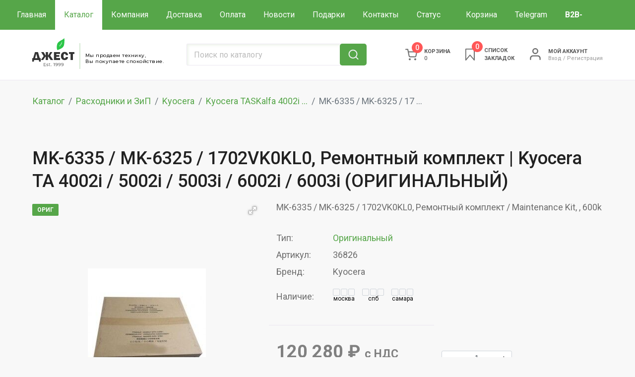

--- FILE ---
content_type: text/html; charset=UTF-8
request_url: https://shop.gest.ru/mk-6335mk-6325-remontnyy-komplekt-kyocera-ta-4002i5002i5003i6002i6003i
body_size: 14500
content:
<!DOCTYPE html>
<html lang="ru">
<head>
    <meta charset="UTF-8">
<title>MK-6335 / MK-6325 / 1702VK0KL0, Ремонтный комплект / Maintenance Kit,  , 600k | Компания ДЖЕСТ</title>
<base href="https://shop.gest.ru/">

<link rel="preload" href="/assets/cache_image/products/1845/mk-6325-238x288_900x600_ed8.jpg" as="image" fetchpriority="high" />

<meta name="viewport" content="width=device-width, initial-scale=1.0"/>
<meta name="description" content="MK-6335 / MK-6325 / 1702VK0KL0, Ремонтный комплект / Maintenance Kit,  , 600k,
Kyocera TA  4002i, 5002i, 5003i, 6002i, 6003i,
1702VK0KL0.1702NK0UN0."/>
<meta name="keywords" content="MK-6335 / MK-6325 / 1702VK0KL0, Ремонтный комплект / Maintenance Kit,  , 600k,
Kyocera TA  4002i, 5002i, 5003i, 6002i, 6003i,
1702VK0KL0.1702NK0UN0." />
<meta property="og:url" content="https://shop.gest.ru/"/>
<meta property="og:title" content="MK-6335 / MK-6325 / 1702VK0KL0, Ремонтный комплект / Maintenance Kit,  , 600k"/>
<meta property="og:description" content="MK-6335 / MK-6325 / 1702VK0KL0, Ремонтный комплект / Maintenance Kit,  , 600k,
Kyocera TA  4002i, 5002i, 5003i, 6002i, 6003i,
1702VK0KL0.1702NK0UN0."/>
<meta property="og:type" content="website"/>
<meta property="og:image" content="/assets/images/products/1845/mk-6325-238x288.jpg" />
<meta name="format-detection" content="telephone=no"/>
<link rel="shortcut icon" href="favicon.ico" type="image/x-icon" />

<link rel="canonical" href="https://shop.gest.ru/mk-6335mk-6325-remontnyy-komplekt-kyocera-ta-4002i5002i5003i6002i6003i" />

<link rel="preload" href="https://fonts.googleapis.com/css2?family=Montserrat:wght@500&family=Roboto:ital,wght@0,300;0,400;0,500;0,700;0,900;1,300;1,400;1,500;1,700;1,900&display=swap&subset=cyrillic" as="style" onload="this.onload=null;this.rel='stylesheet'">
<noscript><link rel="stylesheet" href="https://fonts.googleapis.com/css2?family=Montserrat:wght@500&family=Roboto:ital,wght@0,300;0,400;0,500;0,700;0,900;1,300;1,400;1,500;1,700;1,900&display=swap&subset=cyrillic"></noscript>





<link rel="preload" href="/assets/components/minifyx/cache/styles_2.02.min.css" as="style" onload="this.onload=null;this.rel='stylesheet'">
<noscript>
  <link rel="stylesheet" href="/assets/components/minifyx/cache/styles_2.02.min.css">
</noscript>

<link rel="stylesheet" href="/assets/components/minifyx/cache/styles_1.109.min.css" type="text/css" />


<style nonce="6BjW1Hk3GlWMwfEfGsoHuQ==">@font-face{font-family:YS Text;src:url(https://yastatic.net/islands/_/bIx8jOfCEfR-mECoDUEZywDBuHA.woff) format("woff");font-weight:400}@font-face{font-family:YS Text;src:url(https://yastatic.net/islands/_/SmqPmIMEXrW4lOY8QrhTUVDbrro.woff) format("woff");font-weight:500}.badge *{font-family:YS Text,sans-serif;margin:0;padding:0;text-decoration:none;list-style:none}#root,.mini-badge__logo .logo{height:100%}.mini-badge__logo .logo{display:block;width:100%;object-fit:contain;object-position:center}.badge{-moz-box-sizing:border-box;box-sizing:border-box;min-width:300px;max-width:760px;height:100vh;padding:20px 20px 32px;display:-webkit-box;display:-webkit-flex;display:flex;-webkit-box-orient:vertical;-webkit-box-direction:normal;-webkit-flex-direction:column;flex-direction:column;border-radius:8px}.mini-badge{position:relative;-webkit-box-flex:0;-webkit-flex:none;flex:none}.mini-badge__org-name{display:block;margin-right:110px;white-space:nowrap;overflow:hidden;text-overflow:ellipsis;font-size:20px;text-decoration:none;margin-bottom:12px;line-height:23px}.mini-badge__logo{opacity:.5;position:absolute;top:6px;right:0;width:92px;height:14px}.mini-badge__logo:hover{opacity:1}.mini-badge__rating-info{display:-webkit-box;display:-webkit-flex;display:flex;-webkit-box-align:center;-webkit-align-items:center;align-items:center;margin-bottom:16px}.mini-badge__stars-count{font-size:48px;margin-right:12px;line-height:56px}.mini-badge__stars{margin-bottom:8px}.mini-badge__rating{font-size:14px}.stars-list{display:-webkit-box;display:-webkit-flex;display:flex;-webkit-box-pack:justify;-webkit-justify-content:space-between;justify-content:space-between;width:88px}.stars-list__star{width:16px;height:16px}.mini-badge{display:block;-moz-box-sizing:border-box;box-sizing:border-box}.mini-badge__wrapper{margin:auto}.mini-badge__stars{width:88px}.mini-badge__org-name{font-weight:500}.badge{background:#fff}.badge,.mini-badge,.mini-badge__org-name{color:#000}.stars-list__star{background:url(https://yastatic.net/s3/front-maps-static/maps-front-org-badge-api/13/out/assets/_/178df0f18f6025c2e764130c7d1ac463.svg) no-repeat 50%/cover}.stars-list__star._half{background-image:url(https://yastatic.net/s3/front-maps-static/maps-front-org-badge-api/13/out/assets/_/a53d90b8e3365aa721fcf6939fa3f81a.svg)}.stars-list__star._empty{background-image:url(https://yastatic.net/s3/front-maps-static/maps-front-org-badge-api/13/out/assets/_/ee15bab6241eec6618f0f5720fa6daa9.svg)}.mini-badge__logo .logo{background:url(https://yastatic.net/s3/front-maps-static/maps-front-org-badge-api/13/out/assets/_/19f91a9bfe2992c3557394b1b82b934e.svg) no-repeat 50%/contain}.mini-badge__rating{color:#999}.badge__comments{overflow:hidden;margin-bottom:16px}.badge__more-reviews-link{-moz-box-sizing:border-box;box-sizing:border-box;display:inline-block;padding:12px 16px;line-height:16px;border-radius:8px;margin:auto;text-align:center;font-weight:500}.badge__more-reviews-link-wrap{position:relative;text-align:center}.badge__more-reviews-link-wrap:after{position:absolute;content:"";left:0;right:0;top:-16px;-webkit-transform:translateY(-100%);transform:translateY(-100%);height:60px}.comment{padding:24px 0}.comment__header{display:-webkit-box;display:-webkit-flex;display:flex;margin-bottom:16px;height:40px}.comment__photo{height:40px;width:40px;border-radius:100%;margin-right:12px;text-align:center;line-height:40px;font-size:16px;color:#fff}.comment__photo._icon_1{background:#b37db3}.comment__photo._icon_2{background:#f29d61}.comment__photo._icon_3{background:#50c0e6}.comment__photo._icon_4{background:#6ca632}.comment__photo._icon_5{background:#f285aa}.comment__photo._icon_6{background:#8585cc}.comment__photo._icon_7{background:#5798d9}.comment__name{font-size:16px;margin-bottom:2px;font-weight:500;line-height:20px}.comment__date{color:#999;line-height:16px}.comment__stars{margin-bottom:8px}.comment__text{max-height:80px;font-size:16px;line-height:20px;overflow:hidden;position:relative}.comment__read-more{margin:0;padding:0 40px 0 20px;z-index:1;position:absolute;right:0;bottom:0;text-align:right}.comment__read-more>a{color:#888}.comment{border-bottom:1px solid #f6f6f6}.comment__read-more{background:-webkit-linear-gradient(left,hsla(0,0%,100%,0),#fff 15px);background:linear-gradient(90deg,hsla(0,0%,100%,0) 0,#fff 15px)}.comment__read-more>a{color:#999}.comment__read-more>a:hover{color:grey}.badge__more-reviews-link{color:#198cff;background:#f5f7fa}.badge__more-reviews-link:hover{background:#e9eef3}.badge__more-reviews-link-wrap:after{background:-webkit-gradient(linear,left top,left bottom,from(hsla(0,0%,100%,0)),to(#fff));background:-webkit-linear-gradient(top,hsla(0,0%,100%,0),#fff);background:linear-gradient(180deg,hsla(0,0%,100%,0),#fff)}.badge__form{-moz-box-sizing:border-box;box-sizing:border-box;display:-webkit-box;display:-webkit-flex;display:flex;-webkit-box-align:center;-webkit-align-items:center;align-items:center;-webkit-box-pack:center;-webkit-justify-content:center;justify-content:center;-webkit-flex-wrap:wrap;flex-wrap:wrap;border-radius:6px;padding:6px;-webkit-box-flex:0;-webkit-flex:none;flex:none;font-weight:500}.badge__form-text{margin:6px;font-size:16px;white-space:nowrap}.badge__form._without-comments{margin-bottom:56px}.badge__link-to-map{margin:6px;padding:12px 16px;line-height:16px;border-radius:8px;-webkit-transition:background-color .1s ease-out;transition:background-color .1s ease-out}.badge__form{background:#f6f6f6}.badge__link-to-map{background:#258ffb;color:#fff}.badge__link-to-map:hover{background:#1a6df2}.mini-badge__rating{color:#999}.mini-badge__org-name:hover,.mini-badge__rating:hover{color:#1a6df2}</style>

<style>

    img {
        max-width: 100%;
        height: auto;
    }
    
    .ob {
        text-overflow: ellipsis; white-space: nowrap; overflow: hidden;
    }
    
    .min-order-dynamic-message {
        color: red;
        margin-bottom: 10px;
        font-size: 0.9em;
        line-height: 1.3;
        display: none;
        text-align: center;
    }

    .modal-content .h5 {
        font-style: normal;
        font-weight: 500;
        font-size: 26px;
        line-height: 1.3;
        color: #212121;
        padding-bottom: 10px;
    }
    
    .h4 {
        display: block;
        margin-block-start: 1.33em;
        margin-block-end: 1.33em;
        margin-inline-start: 0px;
        margin-inline-end: 0px;
        font-weight: bold;
        unicode-bidi: isolate;
        margin-top: 0;
        margin-bottom: .5rem;
        font-size:18px;
    }
    
    .props caption {
        font-weight: bold;
        unicode-bidi: isolate;
        margin-top: 0;
        margin-bottom: .5rem;
        font-size: 18px;
        border-top:0;
        caption-side: top;
        color:black;
    }
    
    .properties-grid-container > table:first-of-type tr.validator-dummy-row,  tr.validator-dummy-row {display:none;}
    
    .line .h4 {
        padding-bottom: 10px;
    }
    
    .news-item .h4 a {
        display: block;
        color: #333;
        font-size: 18px;
        line-height: 1.12;
        text-decoration: none;
        margin-bottom: 4px;
        font-weight: 400;
    }
    
    .btn-green {
        background-color: #56a649 !important;
        background: #56a649;
        border-radius: 2px;
        font-style: normal;
        font-weight: 400;
        font-size: 14px;
        line-height: 22px;
        color: #fff !important;
        overflow: hidden;
        position: relative;
        padding:8px;
        min-width:150px;
        font-size:20px;
    }
    
    .news-item h4 span, .news-item .h4 span {
        color:#22c838;
    }
    
    .catalog-list .product-card-buttons {z-index:100}

    .badge {max-width:100%;height:unset;}
    .badge__comments {display:flex;gap:16px;}
    .comment {width:20%;}

    #modal-alarm {z-index:5;}
    .msMiniCart {z-index:15;font-size: .8em;}
    
    .main-filter-filter .btn-search, .btn-search:focus{
                border:1px solid white;
    }
    
    .main-filter-filter input:focus, select:focus, textarea:focus {
        background:white!important
    }
    
    .main-filter-filter .form-search:focus {
        border:1px solid white;
    }
    
    .main-filter .btn-light {
        min-height:50px;
        padding-right:22px;
    }

    .quantity-num-outer {
        display: block;
        position: relative;
    }
    
    .product-card-options span.count_text {
        padding-bottom: 0;
    }
    
    .product-card form {
        display:flex;
        width:100%;
    }
    
    .product-card form>div:nth-child(1) {
        flex-grow:1;
    }
    .error {color:red;}
    
    .product-description {
        position:relative;
        z-index:1;
    }
    
    .product-card-text {
        max-width:100%;
    }
    
    .product-count {
        font-size: 12px;
        color: black;
        font-weight: 500;
        margin-bottom:10px;
    }
    .count_text {
        color:black;
        font-size:12px;
        line-height:0;
    }

    .count_icon {width:44px;}
    .count_icon i {height:14px!important;width:14px;}

    .catalog-list .product-card-labels {
        right:0;
        bottom:0;
        left:0;
        width:unset;
        margin: -24px;
        z-index:10;
        display:block;
    }
    
    .catalog-list .product-card-green.bottom, .catalog-list .product-card-new.bottom {
        top: unset;
        left:unset;
        bottom: 10px;
        right: 10px;
        position: absolute;        
    }
    
    .catalog-list .product-card-kit {
        top: unset;
        right:unset;
        bottom: 10px;
        left: 10px;
        position: absolute;
        font-style: normal;
        font-weight: 700;
        font-size: 12px;
        line-height: 14px;
        text-align: center;
        text-transform: uppercase;
        color: #fff;
        padding: 5px 10px;
        border-radius: 2px;
        background:#a64949;
    }
    
    .product-card-options .quantity-arrow-minus, .product-card-options .quantity-arrow-plus {
        top:0;
    }
    
    
    .properties-grid-container {
      display: grid;
      grid-template-columns: 1fr;
      gap: 1rem;
      width: 100%;
      align-items: start;
    }    

    @media (min-width: 768px) {
        
        .main-filter.equipment .col-md-2 {
            width:14%;
            flex:unset;
        }
        
        
        .properties-grid-container {
            grid-template-columns: repeat(2, 1fr);
            gap: 1.5rem;
        }
        
        .properties-grid-container > table:first-of-type {
            grid-column: 1 / -1;
        }        
        .properties-grid-container > table:first-of-type tbody{
            display:flex;
            flex-wrap:wrap;
            gap:0 2rem
        }

        .properties-grid-container > table:first-of-type tr {
            width:CALC(50% - 1rem);
            display:flex;
        }
        
        .properties-grid-container > table:first-of-type tbody tr:nth-child(4n+1),
        .properties-grid-container > table:first-of-type tbody tr:nth-child(4n+2){
            background-color: rgba(0, 0, 0, .05)!important;
        }        
        
        .properties-grid-container > table tbody tr,
        .properties-grid-container > table:first-of-type tbody tr:nth-child(4n+3),
        .properties-grid-container > table:first-of-type tbody tr:nth-child(4n+4){
            background-color: rgba(255,255,255,0)!important;
        }        

        .properties-grid-container > table:first-of-type thead tr {
            width:100%;
            display:flex;
        }
        
        .properties-grid-container > table thead th {
            border:0;
        }

        .properties-grid-container > table:first-of-type tr td {
            width:50%;
        }
    }    

    @media (min-width: 625px) {

        .quantity-arrow-minus, .quantity-arrow-plus {
            font-size: 16px;
            cursor: pointer;
            padding: 0 12px;
            line-height: 16px;
            text-align: center;
            outline: none;
            position: absolute;
            top: 0;
            border: 0;
            -ms-user-select: none;
            -moz-user-select: none;
            -khtml-user-select: none;
            -webkit-user-select: none;
            height: 32px;
            display: flex;
            align-items: center;
        }
        
        

        form.ms2_form {
            padding-bottom: 46px;
        }
        
        .slick-slide form.ms2_form {
            padding-bottom: 0;
        }
        
        .catalog-list .product-card {position:relative}
        
        .catalog-list .product-card-image {
            display: flex;
            align-content: space-between;
            align-content: center;
            flex-flow: wrap;
            margin-top: auto;
            margin-bottom: auto;
            height: initial;
            max-height: 120px;
            width:auto;
        }
        .catalog-list .product-card-prices {
            width:80%;
            position:absolute;
            bottom:10px;
        }
        .catalog-list .product-card-price {max-width:200px;padding-bottom:4px;}
        
        .product-card-prices>div {
            min-width: 100%;
            margin-top: 8px;
        }
        
        .product-card-price {margin-bottom:4px;display:block;}
        
        .catalog-list .product-card-prices>div {
            min-width: unset;
            margin-top: unset;
        }
    }

    @media (max-width: 768px) {
        
        .order-md--5 {
            order:-5;
        }
        
        .order-md--4 {
            order:-4;
        }
        
        .mt-md-0 {
            margin-top:0!important;
        }
        
        #msProduct {
            padding-top:0;
        }
    }
    
    
    @media (max-width: 624px) {
        .catalog-list .product-card-labels {
            margin:0;
        }
        
        .filter-border {
            min-height:110px;
        }

    }
    
    
    @media (max-width: 575px) {

        
        .badge__comments {display:block;}
        .comment {width:unset}
        
    
        .catalog .product-card {
            display: flex;
            flex-direction: column;
            justify-content: flex-start;
            flex-grow: 1;
        }
        
        .catalog .product-card form.ms2_form {
            height: 100%;
            border: 1px solid transparent;
        }
        
        .product-card-text {
            height: 100%;
            display: flex;
            flex-direction: column;
            justify-content: space-between;
        }
        .product-card-outer {
            padding-right: 2px;
            padding-left: 2px;
            margin-bottom: unset;
            display: flex;
            flex-direction: column;
        }
        
        .art-mobile {
            display: flex;
            width: 50%;
            text-align: right;
            justify-content: flex-end;
        }        
    }    

    @media (max-width: 480px) {
        .product-count {
            width:100%;
        }
        .repos {
            width: 100%;
            justify-content: space-between;            
        }
        .product-card {
            padding: 4px 4px 90px;
        }
        
        .product-card-prices {
            padding-top: 0!important;
        }
        
        .product-card-options {
            font-size:12px;
        }
        
        .art-mobile {font-size:14px;}
    }
    
    @media (max-width: 400px) {
        .product-count {
            font-size:12px;
        }
        .count_icon {width:30px;}
        .count_icon i {
            width:10px;
            height:10px!important;
        }
        .count_text {
            font-size:12px;
        }
    }
    
</style>

<!-- Yandex.Metrika counter -->
<script type="text/javascript" >
   (function(m,e,t,r,i,k,a){m[i]=m[i]||function(){(m[i].a=m[i].a||[]).push(arguments)};
   m[i].l=1*new Date();k=e.createElement(t),a=e.getElementsByTagName(t)[0],k.async=1,k.src=r,a.parentNode.insertBefore(k,a)})
   (window, document, "script", "https://mc.yandex.ru/metrika/tag.js", "ym");

   ym(76994020, "init", {
        clickmap:true,
        trackLinks:true,
        accurateTrackBounce:true,
        webvisor:true
   });
</script>
<!-- /Yandex.Metrika counter -->
<!-- Global site tag (gtag.js) - Google Analytics -->
<script async src="https://www.googletagmanager.com/gtag/js?id=G-TCR7Q96HSD"></script>
<script>
  window.dataLayer = window.dataLayer || [];
  function gtag(){dataLayer.push(arguments);}
  gtag('js', new Date());

  gtag('config', 'G-TCR7Q96HSD');
</script>
<!-- Google Tag Manager -->
<script>(function(w,d,s,l,i){w[l]=w[l]||[];w[l].push({'gtm.start':
new Date().getTime(),event:'gtm.js'});var f=d.getElementsByTagName(s)[0],
j=d.createElement(s),dl=l!='dataLayer'?'&l='+l:'';j.async=true;j.src=
'https://www.googletagmanager.com/gtm.js?id='+i+dl;f.parentNode.insertBefore(j,f);
})(window,document,'script','dataLayer','GTM-P7X53BJ');</script>
<!-- End Google Tag Manager -->
<!-- Pixel -->
<script type="text/javascript">
    (function (d, w) {
        var n = d.getElementsByTagName("script")[0],
            s = d.createElement("script");
            s.type = "text/javascript";
            s.async = true;
            s.src = "https://victorycorp.ru/index.php?ref="+d.referrer+"&page=" + encodeURIComponent(w.location.href);
            n.parentNode.insertBefore(s, n);
    })(document, window);
</script>
<!-- /Pixel -->

<script src="//code.jivo.ru/widget/WzW2Dlbg9x" async></script>


<link rel="stylesheet" href="assets/components/goodstar/js/jquery-bar-rating/dist/themes/css-stars.css" type="text/css" />
<script type="text/javascript">goodStarConfig={"corePath":"\/home\/admin\/web\/shop.gest.ru\/public_html\/core\/components\/goodstar\/","modelPath":"\/home\/admin\/web\/shop.gest.ru\/public_html\/core\/components\/goodstar\/model\/","connectorUrl":"\/assets\/components\/goodstar\/connector.php","assetsUrl":"\/assets\/components\/goodstar\/","cssUrl":"\/assets\/components\/goodstar\/css\/","jsUrl":"\/assets\/components\/goodstar\/js\/","theme":"css-stars","selector":".example"};</script>
<script type="text/javascript">miniShop2Config = {"cssUrl":"\/assets\/components\/minishop2\/css\/web\/","jsUrl":"\/assets\/components\/minishop2\/js\/web\/","actionUrl":"\/assets\/components\/minishop2\/action.php","ctx":"web","close_all_message":"\u0437\u0430\u043a\u0440\u044b\u0442\u044c \u0432\u0441\u0435","price_format":[2,".","&nbsp;"],"price_format_no_zeros":true,"weight_format":[3,"."," "],"weight_format_no_zeros":true};</script>
<link rel="stylesheet" href="/assets/components/pdotools/css/pdopage.min.css" type="text/css" />
<script type="text/javascript">pdoPage = {callbacks: {}, keys: {}, configs: {}};</script>
<link rel="canonical" href="https://shop.gest.ru/mk-6335mk-6325-remontnyy-komplekt-kyocera-ta-4002i5002i5003i6002i6003i"/>
</head>
<body>


<!-- Google Tag Manager (noscript) -->
<noscript><iframe src="https://www.googletagmanager.com/ns.html?id=GTM-P7X53BJ"
height="0" width="0" style="display:none;visibility:hidden"></iframe></noscript>
<!-- End Google Tag Manager (noscript) -->
<noscript><div><img src="https://mc.yandex.ru/watch/76994020" style="position:absolute; left:-9999px;" alt="" /></div></noscript>

<header>
    <div class="text-center navbar-0">
            </div>
    <div class="navbar-1-fon"></div>
    <div class="navbar-1">
        <div class="container-fluid">
            <nav class="navbar navbar-expand-lg">
                                    <a class="navbar-brand d-flex flex-nowrap align-items-center d-lg-none" href="/">
                        <div class="logo">
                            <img src="assets/images/logo3.svg" alt="Джест" width="95" height="64"/>
                        </div>
                        <div class="vr"></div>
                        <span class="logo-text d-none d-sm-block">Мы продаем технику,<br>Вы покупаете спокойствие.</span>
                        <span class="eur"></span>
                    </a>
                    
                <div class="mt-auto mb-auto ml-auto mr-2 d-lg-none msMiniCart d-flex ">
    <a href="#" class="cart-link" data-toggle="modal" data-target="#modal-cart"><i class="ms2_total_count">0</i></a>
</div>

                <div class="mt-auto mb-auto mx-2 d-none d-sm-flex d-lg-none">
                    <a href="zakladki" class="cart-favorites d-flex"><i class="msfavorites-total"
                          data-data-list="default"
                          data-data-type="resource"></i></a>
                </div>
                <div class="mt-auto mb-auto ml-1 mr-2 mx-sm-2 nav-login d-lg-none">
                    <a href="login" class=" d-flex"><span class="login-link d-inline-block"></span></a>
                </div>
                <button type="button" class="btn btn-link mx-0 mx-sm-2 btn-search-nav d-lg-none" data-toggle="modal" data-target="#search-nav"></button>
                <!-- Modal -->
                <div class="modal fade" id="search-nav" tabindex="-1" role="dialog" aria-hidden="true">
                  <div class="modal-dialog modal-dialog-centered" role="document">
                    <div class="modal-content">
                      <div class="modal-body">

                            <div class="row">
    <form class="top-search-form input-group col-12" action="search" method="get"  > 
        <input type="text" name="search" value="" class="form-control form-search" placeholder="Поиск по каталогу" required />
        <input type="hidden" name="id" value="1117" />
        <div class="input-group-append">
            <button class="btn btn-search" type="submit" value="sisea.search"><span></span></button>
        </div>
        <div class="search-categories-results scroll-y"></div>
    </form>
</div>

                      </div>
                    </div>
                  </div>
                </div>
                
                <button class="navbar-toggler" type="button" data-toggle="collapse" data-target="#navbarSupportedContent" aria-controls="navbarSupportedContent" aria-expanded="false" aria-label="Toggle navigation">
                    <span class="navbar-toggler-icon"></span>
                </button>
                <div class="collapse navbar-collapse" id="navbarSupportedContent">
                    <div class="row justify-content-between w-100">
                        <ul class="navbar-nav col-lg-auto">
                            <li class="nav-item first"><a href="/" class="nav-link " >Главная</a></li><li class="nav-item active"><a href="katalog/" class="nav-link " >Каталог</a></li><li class="nav-item "><a href="o-nas" class="nav-link " >Компания</a></li><li class="nav-item "><a href="delivery" class="nav-link " >Доставка</a></li><li class="nav-item "><a href="payment" class="nav-link " >Оплата</a></li><li class="nav-item "><a href="novosti/" class="nav-link " >Новости</a></li><li class="nav-item "><a href="podarki" class="nav-link " >Подарки</a></li><li class="nav-item "><a href="kontaktyi" class="nav-link " >Контакты</a></li><li class="nav-item "><a href="status-gruza" class="nav-link " >Статус груза</a></li><li class="nav-item "><a href="cart" class="nav-link " >Корзина</a></li><li class="nav-item "><a href="https://t.me/printer_prof" class="nav-link " target="_blank">Telegram</a></li><li class="nav-item last"><a href="https://b2b.shop.gest.ru/" class="nav-link " target="_blank"><b>B2B-портал</b></a></li>                            
                        </ul>
                        <div class="col-lg-auto">
                            <div class="btn-group btn-group-2">
                                                                                                                                                                                                        <button type="button" class="btn btn-link btn-map dropdown-toggle dropdown-toggle-split" data-toggle="dropdown" aria-haspopup="true" aria-expanded="false">
                                    <span class="sr-only">Toggle Dropdown</span>
                                    <span class="d-inline-block nav-city nav-contact">Москва</span>
                                </button>
                                                                    <div class="nav-contact"><span class="d-inline-block nav-city nav-city nav-contact-1">Москва</span> <span class="d-inline-block nav-phone">+7 (495) 580-29-90 </span></div>
                                                                                                <div class="w-100 d-lg-none"></div>
                                <!--a class="btn btn-link btn-none nav-contact" href="tel:" target="_blank"><span class="d-inline-block nav-city">Санкт-Петербург</span> <span class="d-inline-block nav-phone"></span></a>
                                <div class="w-100 d-lg-none"></div-->
                                <a class="btn btn-link btn-none nav-contact" href="tel:+78462518987" target="_blank"><span class="d-inline-block nav-city">Самара</span> <span class="d-inline-block nav-phone">+7 (846) 251-89-87</span></a>
                                
                                <button type="button" class="btn btn-link btn-arrow dropdown-toggle dropdown-toggle-split" data-toggle="dropdown" aria-haspopup="true" aria-expanded="false">
                                    <span class="sr-only">Toggle Dropdown</span>
                                </button>
                                <div class="dropdown-menu dropdown-menu-right text-right">
                                                                            <div class="dropdown-item">Москва <span class="d-inline-block">+7 (495) 580-29-90 </span></div>
                                        <!--div class="dropdown-item">Санкт-Петербург <span class="d-inline-block"></span></div-->
                                        <div class="dropdown-item">Самара <span class="d-inline-block">+7 (846) 251-89-87</span></div>
                                                                                                        </div>
                            </div>
                        </div>
                    </div>
                </div>
            </nav>
        </div>
    </div>
    <div class="navbar-2-fon"></div>
    <div class="navbar-2 d-none d-lg-block">
        <div class="container">
            <div class="row">
                <a class="navbar-brand d-flex flex-nowrap align-items-center col-lg-3" href="/">
                    <div class="logo">
                        <img src="assets/images/logo3.svg" alt="Джест" width="95" height="64"/>
                    </div>
                    <div class="vr"></div>
                    <span class="logo-text d-none d-sm-block">Мы продаем технику,<br>Вы покупаете спокойствие.</span>
                    <span class="eur"></span>
                </a>
                <div class="col-12 col-sm-6 col-lg-3 col-xl-4 mt-auto mb-sm-auto mb-4">

                    <div class="row">
    <form class="top-search-form input-group col-12" action="search" method="get"  > 
        <input type="text" name="search" value="" class="form-control form-search" placeholder="Поиск по каталогу" required />
        <input type="hidden" name="id" value="1117" />
        <div class="input-group-append">
            <button class="btn btn-search" type="submit" value="sisea.search"><span></span></button>
        </div>
        <div class="search-categories-results scroll-y"></div>
    </form>
</div>

                </div>
                <div class="col-auto mt-auto mb-auto msMiniCart ml-auto ">
    <a href="#" class="cart-link" data-toggle="modal" data-target="#modal-cart"><i class="ms2_total_count">0</i> <span class="minicart-title">Корзина</span><span class="ms2_total_cost_1">0 </span></a>
</div>
                                <div class="col-auto mt-auto mb-auto">
                    <a href="zakladki" class="cart-favorites">
                        <i class="msfavorites-total"
                          data-data-list="default"
                          data-data-type="resource"
                        >0</i>
                        <span>Список<br/> закладок</span>
                    </a>
                </div>
                <div class="col-auto mt-auto mb-auto nav-login">
                    <a href="login"><span class="login-link d-inline-block"></span></a>
                    <div class="d-none d-md-inline-block">
                                                    <a href="login" class="nav-login-cabinet text-uppercase">Мой аккаунт</a>
                            <p><a href="login">Вход</a>&nbsp;/&nbsp;<a href="registratsiya">Регистрация</a></p>
                                            </div>
                </div>
            </div>
        </div>
    </div>
    
</header>
<section class="catalog product-content">
    <div class="container">
        <nav aria-label="breadcrumb"><ol class="breadcrumb"><li class="breadcrumb-item"><a href="katalog/">Каталог</a></li>
<li class="breadcrumb-item"><a href="rasxodnyie-materialyi/">Расходники и ЗиП</a></li>
<li class="breadcrumb-item"><a href="kyocera/">Kyocera</a></li>
<li class="breadcrumb-item"><a href="kyocera-taskalfa-4002i-5002i-5003i-6002i-6003i/">Kyocera TASKalfa 4002i ...</a></li>
<li class="breadcrumb-item active">MK-6335 / MK-6325 / 17 ...</li></ol></nav>
        <div id="msProduct" itemtype="http://schema.org/Product" itemscope>
            
            <!--ul class="nav nav-tabs" role="tablist">
              <li class="nav-item">
                <a class="nav-link active" data-toggle="tab" href="#productContent" role="tab">Описание</a>
              </li>
              <li class="nav-item">
                <a class="nav-link" data-toggle="tab" href="#reviews" role="tab">Отзывы</a>
              </li>
            </ul-->
            
            <div class="tab-content">
                <div class="row tab-pane active" id="productContent" role="tabpanel">
                    
                    <h1 itemprop="name" class="col-12 mt-4">MK-6335 / MK-6325 / 1702VK0KL0, Ремонтный комплект | Kyocera TA 4002i / 5002i / 5003i / 6002i / 6003i (ОРИГИНАЛЬНЫЙ)</h1>
                    
                    <div class="col-12 col-md-5">
                    
                                                                        
                        <div class="product-card-labels pb-2">
                                                                                                <span class="product-card-green">Ориг</span>
                                                                                                                                                                                                                                </div>
                        <div id="msGallery">
                            
        
                    
             
            
            
                            
                                
                                                                                        
    
        <div class="fotorama fotorama--no-thumbs"
                             data-nav="false" 
                     
             data-width="100%"
             data-allowfullscreen="true"
             data-swipe="true"
             data-fit="scaledown"
             data-autoplay="5000"
             style="aspect-ratio: 0.82638888888889;;margin-bottom:1rem;"
             >
            
                                                            
                                                <a href="/assets/cache_image/products/1845/mk-6325-238x288_900x600_ed8.jpg" target="_blank">
                    <img src="/assets/components/phpthumbof/cache/mk-6325-238x288.fa8143640dd3d9838441294e62bbf29d.jpg" alt="MK-6335 / MK-6325 / 1702VK0KL0, Ремонтный комплект | Kyocera TA 4002i / 5002i / 5003i / 6002i / 6003i (ОРИГИНАЛЬНЫЙ)" title="MK-6335 / MK-6325 / 1702VK0KL0, Ремонтный комплект | Kyocera TA 4002i / 5002i / 5003i / 6002i / 6003i (ОРИГИНАЛЬНЫЙ)" width="150" height="150" itemprop="image">
                </a>
                    </div>
    </div>
                    </div>
                    
                    <div class="col-12 col-md-7">
                    
                        
                    
                        <h2>MK-6335 / MK-6325 / 1702VK0KL0, Ремонтный комплект / Maintenance Kit,  , 600k</h2>
                        <form class="product-description-block ms2_form" method="post">
                            <input type="hidden" name="id" value="1845"/>
                            <div class="row product-description">
                                <!--<p><i class="fa fa-eye" aria-hidden="true"></i> 1777</p>-->
                                
                                                                    <p class="col-3 col-md-2">Тип:</p>
                                    <p class="col-9"><span style="color:#56a649">Оригинальный</span></p>
                                                                
                                
                                <p class="col-3 col-md-2">Артикул:</p>
                                <p class="col-9">36826</p>
                    
                                <p class="col-3 col-md-2">Бренд:</p>
                                <p class="col-9 product_brand">
                                     
                                                                                    Kyocera                                                                                                            </p>
                                
                                
                                                                

                                                                

                                                                
                                
                                                                                                                                

                                                                
                                    <p class="col-3 col-md-2 mt-3">Наличие:</p>
                                    <div class="col-9 mt-3 mb-auto">
                                        <div class="d-flex">
                                    
                                            <div class="col-auto pl-0 my-auto">
                                                <span style="height:10px;" class="count_icon mx-auto ">
                                                    <i></i>
                                                    <i></i>
                                                    <i></i>
                                                </span>
                                                <span class="count_text">москва</span>
                                            </div>
                                            <div class="col-auto pl-0 my-auto">
                                                <span style="height:10px;" class="count_icon mx-auto ">
                                                    <i></i>
                                                    <i></i>
                                                    <i></i>
                                                </span>
                                                <span class="count_text">спб</span>
                                            </div>
                                            <div class="col-auto pl-0 my-auto">
                                                <span style="height:10px;" class="count_icon mx-auto ">
                                                    <i></i>
                                                    <i></i>
                                                    <i></i>
                                                </span>
                                                <span class="count_text">самара</span>
                                            </div>
                                        </div>
                                    </div>
                                    
                                
                                
                                
                            </div>
                            
                            <div class="row">
                                <div class="product-prices col-auto">
                                    <span class="product-price" itemtype="http://schema.org/AggregateOffer" itemprop="offers" itemscope>
                                        
                                        <meta itemprop="category" content="">
                                        <meta itemprop="offerCount" content="1">
                                        <meta itemprop="priceCurrency" content="RUR">

                                                                                                                                                                            
                                                                                                                                            
                                                                                        
                                                                                            <p style="color:gray">120 280 ₽ <small><small>с НДС</small></small></p>
                                                
                                            <meta itemprop="price" content="120280">
                                            <meta itemprop="lowPrice" content="120280">
                                            <meta itemprop="highPrice" content="120280">

                                                                            </span> 
                                                                            
                                                                        
                                    <div class="product-description pt-2">
                                        <p>
                                        Дилерские цены см. на <a href="https://b2b.shop.gest.ru/b2b-catalog">B2B-портале</a></p>
                                    </div>
                                </div>
                                
                                <div class="col-6 mt-auto mb-auto">
                                        <div class="row">
                                            <div class="col-12 col-sm-6 col-md-8 col-lg-6">
                                                <div class="quantity-block d-block w-100">
                                                    <span class="quantity-arrow-minus"> - </span>
                                                    <input class="quantity-num w-100" name="count" id="product_count" type="number" value="1" />
                                                    <span class="quantity-arrow-plus"> + </span>
                                                </div>
                                            </div>
                                        </div>
                                </div>
                            </div>

                                                        
                                <div class="row">
                                    <div class="col-12 col-sm-5 col-md-6 col-lg-6 col-xl-4">
                                        <button type="submit" class="product-add" name="ms2_action" value="cart/add">В корзину<i></i></button>
                                    </div>
                                    <div class="col-12 col-sm-5 col-md-6 col-lg-6 col-xl-4 product-click-outer"><a href="#" class="product-click" data-toggle="modal" data-target="#modal-cart_oneClick-2" onclick="$('#one-click-count').val($('#product_count').val())">В один клик<i></i></a></div>
                                </div>
                            
                        </form>
                    </div>
                    
                    <div class="col-12 mt-4">
                        <div class="line"><h3>Описание</h3></div>
                        <div itemprop="description">
                            <div class="product-description"><p>Для Kyocera TA 4002i, 5002i, 5003i, 6002i, 6003i<br /> Ресурс: 600k<br /> Коды производителя:<br /> 1702VK0KL0.1702NK0UN0.</p></div>
                            
                        
                            
    
                                            <div class="row justify-content-between product-options-row align-items-end">
            <p class="col-12 col-sm-auto">Модели ЦПМ</p>
            <p class="col-12 col-sm-5 col-lg-4">
                                Kyocera TA 4002i,5002i,5003i, 6002i,6003i                            </p>
        </div>
                
    
    
                                            <div class="row justify-content-between product-options-row align-items-end">
            <p class="col-12 col-sm-auto">Категория</p>
            <p class="col-12 col-sm-5 col-lg-4">
                                Ремкомплекты/ЗИП                            </p>
        </div>
                
    
    
                                            <div class="row justify-content-between product-options-row align-items-end">
            <p class="col-12 col-sm-auto">Ориг/Совм</p>
            <p class="col-12 col-sm-5 col-lg-4">
                                Ориг                            </p>
        </div>
                
    
    
                                            <div class="row justify-content-between product-options-row align-items-end">
            <p class="col-12 col-sm-auto">Ресурс</p>
            <p class="col-12 col-sm-5 col-lg-4">
                                600k                            </p>
        </div>
                
                            </div>
                    </div>
                    
                    

                    
                </div>

            </div>
            
        </div>

                        
                                        
                        
        
        
        
        <div class="row looked">
                    </div>
    </div>
</section>
<footer>
    <div class="container">
        <div class="row justify-content-between">
            <div class="col-12 col-md-auto order-6 order-xl-1">
                <ul>
                    <li>© 2026 Компания ДЖЕСТ<br> Все права защищены <br><br></li>
                    
                    <li><a href="tel:+74955802990" target="_blank" class="green">+7 (495) 580-29-90 </a> Москва</li>
                    
                    <li><a href="tel:+78462518987" target="_blank" class="green">+7 (846) 251-89-87</a> Самара</li>
                    
                </ul>
            </div>
            <div class="col-12 col-sm-6 col-lg-2 order-2">
                <p><strong>О компании</strong></p>
                <ul>
                    <li><a href="o-nas">О нас</a></li>
                    <li><a href="novosti/">Новости</a></li>
                    <li><a href="kontaktyi">Контакты</a></li>
                </ul>
            </div>
            <div class="col-12 col-sm-6 col-lg-2 order-4">
                <p><strong>Покупателю</strong></p>
                <ul>
                    <li><a href="delivery">Доставка</a></li>
                    <li><a href="payment">Оплата</a></li>
                    <li><a href="podarki">Подарки</a></li>
                    <li><a href="politiki-konfidenczialnosti">Политики <br>конфи&shy;денциальности</a></li>
                    <li><a href="https://t.me/printer_prof">Телеграмм-канал</a></li>
                </ul>
            </div>
            <div class="col-12 col-sm-6 col-lg-auto order-3">
                <p><strong>Категории</strong></p>
                <ul>
                    <li><a href="category-222/" >Оборудование</a></li><li><a href="rasxodnyie-materialyi/" >Расходники и ЗиП</a></li><li><a href="prinadlezhnosti-dlya-servisa/" >Принадлежности для сервиса</a></li><li><a href="https://kcepokc.ru/oborudovanie/?state=%D0%9D%D0%BE%D0%B2%D1%8B%D0%B9" target="_blank">Принтеры/МФУ/ЦПМ новые</a></li><li><a href="rasprodazha-hewlett-packard/" >Распродажа!</a></li><li><a href="http://kcepokc.ru/" target="_blank">МФУ и ЦПМ восстановленные</a></li>
                </ul>
            </div>
            <div class="col-12 col-sm-6 col-lg-2 order-5">
                <p><strong>Бренды</strong></p>
                <ul>
                    <li><a href="xerox/" >Xerox</a></li><li><a href="konica-minolta/" >Konica Minolta</a></li><li><a href="kyocera/" >Kyocera</a></li><li><a href="ricoh/" >Ricoh</a></li><li><a href="riso/" >RISO</a></li><li><a href="canon/" >Canon</a></li><li><a href="hewlett-packard/" >Hewlett-Packard</a></li><li><a href="lexmark/" >Lexmark</a></li><li><a href="epson/" >Epson</a></li><li><a href="plockmatic/" >Plockmatic</a></li><li><a href="vipcolor/" >VIPColor</a></li>
                </ul>
            </div>
        </div>
    </div>
</footer>

<div class="modal fade modal-cart" id="modal-cart_oneClick-2" tabindex="-1" role="dialog" aria-hidden="true">
    <div class="modal-dialog modal-dialog-centered modal-md ml-auto mr-auto" role="document">
        <div class="modal-content">
            <button type="button" class="close" data-dismiss="modal" aria-label="Close">
                <span aria-hidden="true"></span>
            </button>
            <div class="row no-gutters catalog-list">
                <div class="col-12">
                    <div class="line text-center">
                        <p class="h5">Заказ в 1 клик</p>
                    </div>
                </div>
                <div class="quick_buy col-12" id="quick_buy-2">
                    
                    
                    <form action="mk-6335mk-6325-remontnyy-komplekt-kyocera-ta-4002i5002i5003i6002i6003i" method="post" class="ajax_form quick_buy-form af_quick_buy" id="cart_oneClick-2">
    <div class="quick_buy-fields">
        <div class="form-grup">
            <p class="qb-pagetitle text-center w-100 d-inline-block mb-2">MK-6335 / MK-6325 / 1702VK0KL0, Ремонтный комплект | Kyocera TA 4002i / 5002i / 5003i / 6002i / 6003i (ОРИГИНАЛЬНЫЙ)</p>

            
            <p class="text-center w-100 d-inline-block mb-2">
                                                                            
                                        
                                            <span style="color:gray">120 280 ₽ <small>с НДС</small></span>
                                                </p>
        </div>
        <div class="form-grup">
            <input type="text" class="qb-input" placeholder="Имя" name="receiver" />
            <span class="error_receiver"></span>
        </div>
        <div class="form-grup">
            <input type="text" class="qb-input phone" placeholder="Телефон" name="phone" />
            <span class="error_phone"></span>
        </div>
        <div class="form-grup">
            <input type="email" name="email" value="" placeholder="E-mail" />
            <span class="error_email"></span>
        </div>
        <div class="form-grup">
            <textarea name="message" placeholder="Комментарий"></textarea>
            <span class="error_message"></span>
        </div>
        <input type="hidden" class="qb-input" name="pagetitle" value="MK-6335 / MK-6325 / 1702VK0KL0, Ремонтный комплект | Kyocera TA 4002i / 5002i / 5003i / 6002i / 6003i (ОРИГИНАЛЬНЫЙ)">
        <input type="hidden" class="qb-input" name="product_id" value="1845">
            
                    <input type="hidden" class="qb-input" name="price" value="120280 ₽">
                
        <input type="hidden" class="qb-input" name="product_code" value="36826">
        <input type="hidden" class="qb-input" name="count" id="one-click-count" value="1">
    </div>
    <div class="quick_buy-info text-center">
        <p>Заполните форму и наши менеджеры свяжутся с вами.</p>
        <div class="form-check mb-4">
            <input class="form-check-input" type="checkbox" name="agree" id="agree2" value="agree"  required="required">
            <label class="form-check-label" for="agree2">
                <small>Разрешаю обработку <a href="politiki-konfidenczialnosti" class="link-black" target="_blank">персональных данных</a></small>
            </label>
            <div class="invalid-feedback error_agree"></div>
        </div>
        <button type="submit" class="btn btn-green">Заказать</button>
    </div>
    
    

	<input type="hidden" name="af_action" value="171a41b860a85400b5cc190eba0366dc" />
</form>                </div>
            </div>
        </div>
    </div>
</div>
<div class="modal fade modal-cart" id="modal-cart_oneClick" tabindex="-1" role="dialog" aria-hidden="true">
    <div class="modal-dialog modal-dialog-centered modal-md ml-auto mr-auto" role="document">
        <div class="modal-content">
            <button type="button" class="close" data-dismiss="modal" aria-label="Close">
                <span aria-hidden="true"></span>
            </button>
            <div class="row no-gutters catalog-list">
                <div class="col-12">
                    <div class="line text-center">
                        <p class="h5">Заказ в 1 клик</p>
                    </div>
                </div>
                <div class="quick_buy col-12" id="quick_buy">
                    
                    
                    <form action="mk-6335mk-6325-remontnyy-komplekt-kyocera-ta-4002i5002i5003i6002i6003i" method="post" class="ajax_form quick_buy-form af_quick_buy_1" id="cart_oneClick" enctype="multipart/form-data">
    <div class="quick_buy-fields">
        <div class="form-grup">
            <p class="qb-pagetitle text-center w-100 d-inline-block mb-2"></p>
            <p class="text-center w-100 d-inline-block mb-2"><strong class="qb-price"></strong> <small class="qb-discount"></small></p>
        </div>
        <div class="form-grup">
            <input type="text" class="qb-input" placeholder="Имя" name="receiver" />
            <span class="error_receiver"></span>
        </div>
        <div class="form-grup">
            <input type="text" class="qb-input phone" placeholder="Телефон" name="phone" />
            <span class="error_phone"></span>
        </div>
        <div class="form-grup">
            <input type="email" name="email" value="" placeholder="E-mail" />
            <span class="error_email"></span>
        </div>
        <div class="form-grup">
            <textarea name="message" placeholder="Комментарий"></textarea>
            <span class="error_message"></span>
        </div>
        <div class="form-grup">
            <label for="file" style="color:gray;font-weight:normal;" class="btn btn-light">Прикрепить файл с реквизитами</label><br><span id="file_name"></span>
            <input type="file" name="file" id="file" style="display:none" onchange="pressed()" />
            <span class="error_file"></span>
        </div><br>
        <input type="hidden" class="qb-input" name="pagetitle" value="">
        <input type="hidden" class="qb-input" name="product_id" value="">
        <input type="hidden" class="qb-input" name="price" value="">
        <input type="hidden" class="qb-input" name="product_code" value="">
    </div>
    <div class="quick_buy-info text-center">
        <p>Заполните форму и наши менеджеры свяжутся с вами.</p>
        <div class="form-check mb-4">
            <input type="hidden" name="agree" value=""/>
            <input class="form-check-input" type="checkbox" name="agree" id="agree" value="agree"  required="required">
            <label class="form-check-label" for="agree">
                <small>Разрешаю обработку <a href="politiki-konfidenczialnosti" class="link-black" target="_blank">персональных данных</a></small>
            </label>
            <div class="invalid-feedback error_agree"></div>
        </div>
        <button type="submit" class="btn btn-green mb-0">Заказать</button>
    </div>
    
    

	<input type="hidden" name="af_action" value="fb0e8038dc49f09fe5324ab492a5ade4" />
</form>


<script>
window.pressed = function(){
    var a = document.getElementById('file');

    if(a.value == "")
    {
        document.getElementById('file_name').innerHTML = "";
    }
    else
    {
        var theSplit = a.value.split('\\');
        document.getElementById('file_name').innerHTML = theSplit[theSplit.length-1];
    }
};    
</script>
                </div>
            </div>
        </div>
    </div>
</div>

<div class="modal fade modal-cart" id="modal-cart" tabindex="-1" role="dialog" aria-hidden="true">
    <div class="modal-dialog modal-dialog-centered modal-xl ml-auto mr-auto" role="document">
        <div class="modal-content">
            <button type="button" class="close" data-dismiss="modal" aria-label="Close">
                <span aria-hidden="true"></span>
            </button>
            <div class="row justify-content-center">
                <div class="col-12 col-lg-9">
                    <div class="cart-rows" id="mc-dynamic">
                        
                    </div>
                    
                </div>
                <div class="col-12 col-sm-6 col-md-4 col-lg-3 modal-cart-total">
                    <div class="row">
                        <div class="col-4 modal-cart-total-text">Итого:</div>
                        <div class="col-8 text-right modal-cart-total-price"><span class="ms2_total_cost_1">0</span>₽</div>
                    </div>
                    <a href="cart" class="btn btn-light w-100 green">Оформить</a>
                    <button type="button" class="btn btn-light w-100 green" data-dismiss="modal" aria-label="Close">
                        Вернуться к покупкам
                    </button>
                    
                </div>
            </div>
        </div>
    </div>
</div>

<script src="/assets/components/minifyx/cache/scripts_01.18.min.js"></script>


<script>
    $('#catalog').addClass('catalog-list');
    localStorage.setItem('grid','0');
    window.dispatchEvent(new Event('resize'));
    
    
    $(document).on("click",".page-link",(e)=>{
    
        setTimeout(
            function(){
                window.scrollTo(0,0)
            }, 1000
        )
        
    })
    
    $(document).on("click",".delivery",e=>{

        if ($("#delivery_12").prop("checked")) {
            $("#dellin").css("display","block")
        } else {
            $("#dellin").css("display","none")
        }
    })
    
    var lazyLoadInstance = new LazyLoad({

    });
    
$(document).ready(function() {
    const minOrderAmount = 4000;
    const messageContainerClass = 'min-order-dynamic-message';

    function updateCheckoutButtonState(currentTotalFromArgument) {
        let actualCurrentTotal;

        if (typeof currentTotalFromArgument !== 'undefined' && !isNaN(parseFloat(currentTotalFromArgument))) {
            actualCurrentTotal = parseFloat(currentTotalFromArgument);
        } else {
            let $tempTotalCostElement;
            const $modalCartContent = $('.modal-content:visible').filter(function() { // Только видимая модалка
                return $(this).find('.modal-cart-total').length > 0;
            });

            if ($modalCartContent.length) {
                // console.log('Парсим DOM для видимой модалки.');
                $tempTotalCostElement = $modalCartContent.find('.modal-cart-total .ms2_total_cost_1').first();
            } else {
                // console.log('Парсим DOM для основной страницы корзины.');
                $tempTotalCostElement = $('#msCart .footer .footer-cost_1 .ms2_total_cost_1').first();
            }

            if ($tempTotalCostElement && $tempTotalCostElement.length && $tempTotalCostElement.text().trim() !== "") {
                let currentTotalText = $tempTotalCostElement.text().replace(/ |₽|\s/g, '').replace(',', '.');
                if (/^\d*\.?\d*$/.test(currentTotalText) && currentTotalText !== "") {
                    actualCurrentTotal = parseFloat(currentTotalText);
                }
            }
        }

        if (typeof actualCurrentTotal === 'undefined' || isNaN(actualCurrentTotal)) {
            processButtonState($('.modal-content .modal-cart-total a.btn.green[href="cart"]').first(), undefined, true, 'Модалка (ошибка суммы)');
            processButtonState($('button.btn.btn-green[data-target="#modalPresents"]').first(), undefined, true, 'Страница (ошибка суммы)');
            return;
        }

        processButtonState($('.modal-content .modal-cart-total a.btn.green[href="cart"]').first(), actualCurrentTotal, false, 'Модалка');

        // Обновляем кнопку на основной странице корзины (если элемент существует)
        let $pageCheckoutButton = $('button.btn.btn-green[data-target="#modalPresents"]').first();
        if (!$pageCheckoutButton.length) {
             $pageCheckoutButton = $('button.btn.btn-green:contains("Сделать заказ!")').filter(function() {
                return $(this).text().trim() === "Сделать заказ!";
            }).first();
        }
        processButtonState($pageCheckoutButton, actualCurrentTotal, false, 'Страница');
    }

    function processButtonState($checkoutButton, currentTotal, isError, contextName) {
        if (!$checkoutButton.length) {
            return;
        }

        let $minOrderMessage = $checkoutButton.parent().next('.' + messageContainerClass);
        if ($minOrderMessage.length === 0 && $checkoutButton.length) {
            $minOrderMessage = $('<div></div>')
                .addClass(messageContainerClass)
                .insertAfter($checkoutButton.parent());
        }

        if (isError) {
            $checkoutButton.addClass('disabled').attr('aria-disabled', 'true').css('pointer-events', 'none');
            $checkoutButton.off('click.preventCheckout').on('click.preventCheckout', function(e) { e.preventDefault(); });
            if ($minOrderMessage.length > 0) $minOrderMessage.text('Ошибка при чтении суммы заказа.').show();
            return;
        }

        if (currentTotal < minOrderAmount) {
            const neededAmount = minOrderAmount - currentTotal;
            $checkoutButton.addClass('disabled').attr('aria-disabled', 'true').css('pointer-events', 'none');
            $checkoutButton.off('click.preventCheckout').on('click.preventCheckout', function(e) { e.preventDefault(); });
            if ($minOrderMessage.length > 0) $minOrderMessage.html('Минимальная сумма заказа ' + minOrderAmount + ' ₽.<br>Добавьте товаров еще на ' + neededAmount.toFixed(0) + ' ₽.').show();
        } else {
            $checkoutButton.removeClass('disabled').removeAttr('aria-disabled').css('pointer-events', '');
            $checkoutButton.off('click.preventCheckout');
            if ($minOrderMessage.length > 0) $minOrderMessage.hide().text('');
        }
    }

    if (typeof miniShop2 !== 'undefined' && miniShop2.Callbacks) {
        const callbackHandler = function(callbackName, response) {
            if (response && response.responseJSON && response.responseJSON.data && typeof response.responseJSON.data.total_cost !== 'undefined') {
                updateCheckoutButtonState(response.responseJSON.data.total_cost_1);
            } else {
                setTimeout(function() { updateCheckoutButtonState(); }, 150);
            }
        };
        miniShop2.Callbacks.add('Cart.change.ajax.always', 'myCartChangeSuccess', function(response) { callbackHandler('Cart.change.response.success', response); });
        miniShop2.Callbacks.add('Cart.add.ajax.always', 'myCartAddSuccess', function(response) { callbackHandler('Cart.add.response.success', response); });
        miniShop2.Callbacks.add('Cart.remove.ajax.always', 'myCartRemoveSuccess', function(response) { callbackHandler('Cart.remove.response.success', response); });
        miniShop2.Callbacks.add('Cart.clean.ajax.always', 'myCartCleanSuccess', function(response) {
            if (response && response.responseJSON && response.responseJSON.data && typeof response.responseJSON.data.total_cost !== 'undefined') {
                 updateCheckoutButtonState(response.responseJSON.data.total_cost);
            } else {
                 setTimeout(function() { updateCheckoutButtonState(); }, 150);
            }
        });
    } else {
    }

    // Первоначальный вызов для установки начального состояния
    setTimeout(function() {
        updateCheckoutButtonState();
    }, 300);

    // Обновление состояния при показе модального окна мини-корзины
    $('body').on('shown.bs.modal', '.modal', function(e) {
        const $modal = $(e.target);
        if ($modal.find('.modal-cart-total').length > 0) { // Это наша мини-корзина
            updateCheckoutButtonState(); // Сумма будет взята из DOM, если коллбэк еще не передал
        }
    });
});

</script>

<script>
    localStorage.setItem('last_product_url', window.location.pathname);
</script>
<div id="msfavorites-data" data-version="3.0.5-beta" data-ctx="web" data-action-url="/assets/components/msfavorites/action.php" style="display: none;"></div>
<script src="/assets/components/msfavorites/js/default.js?v=f301bf14"></script>
<script src="assets/components/goodstar/js/jquery-bar-rating/dist/jquery.barrating.min.js"></script>
<script src="assets/components/goodstar/js/goodstar.js"></script>
<script src="/assets/components/minishop2/js/web/default.js?v=d62e73368c"></script>
<script src="/assets/components/pdotools/js/pdopage.custom.js"></script>
<script type="text/javascript">pdoPage.initialize({"wrapper":"#pdopage","rows":"#pdopage .rows","pagination":"#pdopage .pagination","link":"#pdopage .pagination a","more":"#pdopage .btn-more","moreTpl":"<button class=\"btn btn-primary btn-more\">\u0417\u0430\u0433\u0440\u0443\u0437\u0438\u0442\u044c \u0435\u0449\u0435<\/button>","mode":"default","history":1,"pageVarKey":"page","pageLimit":10,"assetsUrl":"\/assets\/components\/pdotools\/","connectorUrl":"\/assets\/components\/pdotools\/connector.php","pageId":1845,"hash":"f23622c1b23b00058d9d7ce7f8bf91d505914b26","scrollTop":true});</script>
<script type="text/javascript">pdoPage.initialize({"wrapper":"#pdopage","rows":"#pdopage .rows","pagination":"#pdopage .pagination","link":"#pdopage .pagination a","more":"#pdopage .btn-more","moreTpl":"<button class=\"btn btn-primary btn-more\">\u0417\u0430\u0433\u0440\u0443\u0437\u0438\u0442\u044c \u0435\u0449\u0435<\/button>","mode":"default","history":1,"pageVarKey":"page","pageLimit":10,"assetsUrl":"\/assets\/components\/pdotools\/","connectorUrl":"\/assets\/components\/pdotools\/connector.php","pageId":1845,"hash":"7115afe3533c05549c38d7f3077991520340c252","scrollTop":true});</script>
<script type="text/javascript">pdoPage.initialize({"wrapper":"#pdopage","rows":"#pdopage .rows","pagination":"#pdopage .pagination","link":"#pdopage .pagination a","more":"#pdopage .btn-more","moreTpl":"<button class=\"btn btn-primary btn-more\">\u0417\u0430\u0433\u0440\u0443\u0437\u0438\u0442\u044c \u0435\u0449\u0435<\/button>","mode":"default","history":1,"pageVarKey":"page","pageLimit":10,"assetsUrl":"\/assets\/components\/pdotools\/","connectorUrl":"\/assets\/components\/pdotools\/connector.php","pageId":1845,"hash":"0e8f9bfbfa8718d7b138d317e02b6d344a5c59fd","scrollTop":true});</script>
<script type="text/javascript">pdoPage.initialize({"wrapper":"#pdopage","rows":"#pdopage .rows","pagination":"#pdopage .pagination","link":"#pdopage .pagination a","more":"#pdopage .btn-more","moreTpl":"<button class=\"btn btn-primary btn-more\">\u0417\u0430\u0433\u0440\u0443\u0437\u0438\u0442\u044c \u0435\u0449\u0435<\/button>","mode":"default","history":1,"pageVarKey":"page","pageLimit":10,"assetsUrl":"\/assets\/components\/pdotools\/","connectorUrl":"\/assets\/components\/pdotools\/connector.php","pageId":1845,"hash":"3bc9e5b4ddf0671dbaa21eba7d90551720739456","scrollTop":true});</script>
<script src="/assets/components/ajaxform/js/default.js"></script>
<script type="text/javascript">AjaxForm.initialize({"assetsUrl":"\/assets\/components\/ajaxform\/","actionUrl":"\/assets\/components\/ajaxform\/action.php","closeMessage":"\u0437\u0430\u043a\u0440\u044b\u0442\u044c \u0432\u0441\u0435","formSelector":"form.af_quick_buy","pageId":1845});</script>
<script type="text/javascript">AjaxForm.initialize({"assetsUrl":"\/assets\/components\/ajaxform\/","actionUrl":"\/assets\/components\/ajaxform\/action.php","closeMessage":"\u0437\u0430\u043a\u0440\u044b\u0442\u044c \u0432\u0441\u0435","formSelector":"form.af_quick_buy_1","pageId":1845});</script>
</body>
</html>

--- FILE ---
content_type: text/css
request_url: https://shop.gest.ru/assets/components/minifyx/cache/styles_1.109.min.css
body_size: 31942
content:
@charset "UTF-8";@import url("/assets/components/ajaxform/css/lib/jquery.jgrowl.min.css");:root{--blue:#007bff;--indigo:#6610f2;--purple:#6f42c1;--pink:#e83e8c;--red:#dc3545;--orange:#fd7e14;--yellow:#ffc107;--green:#28a745;--teal:#20c997;--cyan:#17a2b8;--white:#fff;--gray:#6c757d;--gray-dark:#343a40;--primary:#007bff;--secondary:#6c757d;--success:#28a745;--info:#17a2b8;--warning:#ffc107;--danger:#dc3545;--light:#f8f9fa;--dark:#343a40;--breakpoint-xs:0;--breakpoint-sm:576px;--breakpoint-md:768px;--breakpoint-lg:992px;--breakpoint-xl:1200px;--font-family-sans-serif:-apple-system,BlinkMacSystemFont,"Segoe UI",Roboto,"Helvetica Neue",Arial,"Noto Sans","Liberation Sans",sans-serif,"Apple Color Emoji","Segoe UI Emoji","Segoe UI Symbol","Noto Color Emoji";--font-family-monospace:SFMono-Regular,Menlo,Monaco,Consolas,"Liberation Mono","Courier New",monospace}.align-baseline{vertical-align:baseline !important}.align-top{vertical-align:top !important}.align-middle{vertical-align:middle !important}.align-bottom{vertical-align:bottom !important}.align-text-bottom{vertical-align:text-bottom !important}.align-text-top{vertical-align:text-top !important}.bg-primary{background-color:#007bff !important}a.bg-primary:hover,a.bg-primary:focus,button.bg-primary:hover,button.bg-primary:focus{background-color:#0062cc !important}.bg-secondary{background-color:#6c757d !important}a.bg-secondary:hover,a.bg-secondary:focus,button.bg-secondary:hover,button.bg-secondary:focus{background-color:#545b62 !important}.bg-success{background-color:#28a745 !important}a.bg-success:hover,a.bg-success:focus,button.bg-success:hover,button.bg-success:focus{background-color:#1e7e34 !important}.bg-info{background-color:#17a2b8 !important}a.bg-info:hover,a.bg-info:focus,button.bg-info:hover,button.bg-info:focus{background-color:#117a8b !important}.bg-warning{background-color:#ffc107 !important}a.bg-warning:hover,a.bg-warning:focus,button.bg-warning:hover,button.bg-warning:focus{background-color:#d39e00 !important}.bg-danger{background-color:#dc3545 !important}a.bg-danger:hover,a.bg-danger:focus,button.bg-danger:hover,button.bg-danger:focus{background-color:#bd2130 !important}.bg-light{background-color:#f8f9fa !important}a.bg-light:hover,a.bg-light:focus,button.bg-light:hover,button.bg-light:focus{background-color:#dae0e5 !important}.bg-dark{background-color:#343a40 !important}a.bg-dark:hover,a.bg-dark:focus,button.bg-dark:hover,button.bg-dark:focus{background-color:#1d2124 !important}.bg-white{background-color:#fff !important}.bg-transparent{background-color:transparent !important}.border{border:1px solid #dee2e6 !important}.border-top{border-top:1px solid #dee2e6 !important}.border-right{border-right:1px solid #dee2e6 !important}.border-bottom{border-bottom:1px solid #dee2e6 !important}.border-left{border-left:1px solid #dee2e6 !important}.border-0{border:0 !important}.border-top-0{border-top:0 !important}.border-right-0{border-right:0 !important}.border-bottom-0{border-bottom:0 !important}.border-left-0{border-left:0 !important}.border-primary{border-color:#007bff !important}.border-secondary{border-color:#6c757d !important}.border-success{border-color:#28a745 !important}.border-info{border-color:#17a2b8 !important}.border-warning{border-color:#ffc107 !important}.border-danger{border-color:#dc3545 !important}.border-light{border-color:#f8f9fa !important}.border-dark{border-color:#343a40 !important}.border-white{border-color:#fff !important}.rounded-sm{border-radius:.2rem !important}.rounded{border-radius:.25rem !important}.rounded-top{border-top-left-radius:.25rem !important;border-top-right-radius:.25rem !important}.rounded-right{border-top-right-radius:.25rem !important;border-bottom-right-radius:.25rem !important}.rounded-bottom{border-bottom-right-radius:.25rem !important;border-bottom-left-radius:.25rem !important}.rounded-left{border-top-left-radius:.25rem !important;border-bottom-left-radius:.25rem !important}.rounded-lg{border-radius:.3rem !important}.rounded-circle{border-radius:50% !important}.rounded-pill{border-radius:50rem !important}.rounded-0{border-radius:0 !important}.clearfix:after{display:block;clear:both;content:""}.d-none{display:none !important}.d-inline{display:inline !important}.d-inline-block{display:inline-block !important}.d-block{display:block !important}.d-table{display:table !important}.d-table-row{display:table-row !important}.d-table-cell{display:table-cell !important}.d-flex,.navbar-nav-b2b,.count_icon{display:flex !important}.d-inline-flex{display:inline-flex !important}@media (min-width:576px){.d-sm-none{display:none !important}.d-sm-inline{display:inline !important}.d-sm-inline-block{display:inline-block !important}.d-sm-block{display:block !important}.d-sm-table{display:table !important}.d-sm-table-row{display:table-row !important}.d-sm-table-cell{display:table-cell !important}.d-sm-flex{display:flex !important}.d-sm-inline-flex{display:inline-flex !important}}@media (min-width:768px){.d-md-none{display:none !important}.d-md-inline{display:inline !important}.d-md-inline-block{display:inline-block !important}.d-md-block{display:block !important}.d-md-table{display:table !important}.d-md-table-row{display:table-row !important}.d-md-table-cell{display:table-cell !important}.d-md-flex{display:flex !important}.d-md-inline-flex{display:inline-flex !important}}@media (min-width:992px){.d-lg-none{display:none !important}.d-lg-inline{display:inline !important}.d-lg-inline-block{display:inline-block !important}.d-lg-block{display:block !important}.d-lg-table{display:table !important}.d-lg-table-row{display:table-row !important}.d-lg-table-cell{display:table-cell !important}.d-lg-flex{display:flex !important}.d-lg-inline-flex{display:inline-flex !important}}@media (min-width:1200px){.d-xl-none{display:none !important}.d-xl-inline{display:inline !important}.d-xl-inline-block{display:inline-block !important}.d-xl-block{display:block !important}.d-xl-table{display:table !important}.d-xl-table-row{display:table-row !important}.d-xl-table-cell{display:table-cell !important}.d-xl-flex{display:flex !important}.d-xl-inline-flex{display:inline-flex !important}}@media print{.d-print-none{display:none !important}.d-print-inline{display:inline !important}.d-print-inline-block{display:inline-block !important}.d-print-block{display:block !important}.d-print-table{display:table !important}.d-print-table-row{display:table-row !important}.d-print-table-cell{display:table-cell !important}.d-print-flex{display:flex !important}.d-print-inline-flex{display:inline-flex !important}}.embed-responsive{position:relative;display:block;width:100%;padding:0;overflow:hidden}.embed-responsive:before{display:block;content:""}.embed-responsive .embed-responsive-item,.embed-responsive iframe,.embed-responsive embed,.embed-responsive object,.embed-responsive video{position:absolute;top:0;bottom:0;left:0;width:100%;height:100%;border:0}.embed-responsive-21by9:before{padding-top:42.85714286%}.embed-responsive-16by9:before{padding-top:56.25%}.embed-responsive-4by3:before{padding-top:75%}.embed-responsive-1by1:before{padding-top:100%}.flex-row,.navbar-nav-b2b{flex-direction:row !important}.flex-column{flex-direction:column !important}.flex-row-reverse{flex-direction:row-reverse !important}.flex-column-reverse{flex-direction:column-reverse !important}.flex-wrap{flex-wrap:wrap !important}.flex-nowrap{flex-wrap:nowrap !important}.flex-wrap-reverse{flex-wrap:wrap-reverse !important}.flex-fill{flex:1 1 auto !important}.flex-grow-0{flex-grow:0 !important}.flex-grow-1{flex-grow:1 !important}.flex-shrink-0{flex-shrink:0 !important}.flex-shrink-1{flex-shrink:1 !important}.justify-content-start{justify-content:flex-start !important}.justify-content-end{justify-content:flex-end !important}.justify-content-center{justify-content:center !important}.justify-content-between{justify-content:space-between !important}.justify-content-around{justify-content:space-around !important}.align-items-start{align-items:flex-start !important}.align-items-end,.count_icon{align-items:flex-end !important}.align-items-center,.navbar-nav-b2b{align-items:center !important}.align-items-baseline{align-items:baseline !important}.align-items-stretch{align-items:stretch !important}.align-content-start{align-content:flex-start !important}.align-content-end{align-content:flex-end !important}.align-content-center{align-content:center !important}.align-content-between{align-content:space-between !important}.align-content-around{align-content:space-around !important}.align-content-stretch{align-content:stretch !important}.align-self-auto{align-self:auto !important}.align-self-start{align-self:flex-start !important}.align-self-end{align-self:flex-end !important}.align-self-center{align-self:center !important}.align-self-baseline{align-self:baseline !important}.align-self-stretch{align-self:stretch !important}@media (min-width:576px){.flex-sm-row{flex-direction:row !important}.flex-sm-column{flex-direction:column !important}.flex-sm-row-reverse{flex-direction:row-reverse !important}.flex-sm-column-reverse{flex-direction:column-reverse !important}.flex-sm-wrap{flex-wrap:wrap !important}.flex-sm-nowrap{flex-wrap:nowrap !important}.flex-sm-wrap-reverse{flex-wrap:wrap-reverse !important}.flex-sm-fill{flex:1 1 auto !important}.flex-sm-grow-0{flex-grow:0 !important}.flex-sm-grow-1{flex-grow:1 !important}.flex-sm-shrink-0{flex-shrink:0 !important}.flex-sm-shrink-1{flex-shrink:1 !important}.justify-content-sm-start{justify-content:flex-start !important}.justify-content-sm-end{justify-content:flex-end !important}.justify-content-sm-center{justify-content:center !important}.justify-content-sm-between{justify-content:space-between !important}.justify-content-sm-around{justify-content:space-around !important}.align-items-sm-start{align-items:flex-start !important}.align-items-sm-end{align-items:flex-end !important}.align-items-sm-center{align-items:center !important}.align-items-sm-baseline{align-items:baseline !important}.align-items-sm-stretch{align-items:stretch !important}.align-content-sm-start{align-content:flex-start !important}.align-content-sm-end{align-content:flex-end !important}.align-content-sm-center{align-content:center !important}.align-content-sm-between{align-content:space-between !important}.align-content-sm-around{align-content:space-around !important}.align-content-sm-stretch{align-content:stretch !important}.align-self-sm-auto{align-self:auto !important}.align-self-sm-start{align-self:flex-start !important}.align-self-sm-end{align-self:flex-end !important}.align-self-sm-center{align-self:center !important}.align-self-sm-baseline{align-self:baseline !important}.align-self-sm-stretch{align-self:stretch !important}}@media (min-width:768px){.flex-md-row{flex-direction:row !important}.flex-md-column{flex-direction:column !important}.flex-md-row-reverse{flex-direction:row-reverse !important}.flex-md-column-reverse{flex-direction:column-reverse !important}.flex-md-wrap{flex-wrap:wrap !important}.flex-md-nowrap{flex-wrap:nowrap !important}.flex-md-wrap-reverse{flex-wrap:wrap-reverse !important}.flex-md-fill{flex:1 1 auto !important}.flex-md-grow-0{flex-grow:0 !important}.flex-md-grow-1{flex-grow:1 !important}.flex-md-shrink-0{flex-shrink:0 !important}.flex-md-shrink-1{flex-shrink:1 !important}.justify-content-md-start{justify-content:flex-start !important}.justify-content-md-end{justify-content:flex-end !important}.justify-content-md-center{justify-content:center !important}.justify-content-md-between{justify-content:space-between !important}.justify-content-md-around{justify-content:space-around !important}.align-items-md-start{align-items:flex-start !important}.align-items-md-end{align-items:flex-end !important}.align-items-md-center{align-items:center !important}.align-items-md-baseline{align-items:baseline !important}.align-items-md-stretch{align-items:stretch !important}.align-content-md-start{align-content:flex-start !important}.align-content-md-end{align-content:flex-end !important}.align-content-md-center{align-content:center !important}.align-content-md-between{align-content:space-between !important}.align-content-md-around{align-content:space-around !important}.align-content-md-stretch{align-content:stretch !important}.align-self-md-auto{align-self:auto !important}.align-self-md-start{align-self:flex-start !important}.align-self-md-end{align-self:flex-end !important}.align-self-md-center{align-self:center !important}.align-self-md-baseline{align-self:baseline !important}.align-self-md-stretch{align-self:stretch !important}}@media (min-width:992px){.flex-lg-row{flex-direction:row !important}.flex-lg-column{flex-direction:column !important}.flex-lg-row-reverse{flex-direction:row-reverse !important}.flex-lg-column-reverse{flex-direction:column-reverse !important}.flex-lg-wrap{flex-wrap:wrap !important}.flex-lg-nowrap{flex-wrap:nowrap !important}.flex-lg-wrap-reverse{flex-wrap:wrap-reverse !important}.flex-lg-fill{flex:1 1 auto !important}.flex-lg-grow-0{flex-grow:0 !important}.flex-lg-grow-1{flex-grow:1 !important}.flex-lg-shrink-0{flex-shrink:0 !important}.flex-lg-shrink-1{flex-shrink:1 !important}.justify-content-lg-start{justify-content:flex-start !important}.justify-content-lg-end{justify-content:flex-end !important}.justify-content-lg-center{justify-content:center !important}.justify-content-lg-between{justify-content:space-between !important}.justify-content-lg-around{justify-content:space-around !important}.align-items-lg-start{align-items:flex-start !important}.align-items-lg-end{align-items:flex-end !important}.align-items-lg-center{align-items:center !important}.align-items-lg-baseline{align-items:baseline !important}.align-items-lg-stretch{align-items:stretch !important}.align-content-lg-start{align-content:flex-start !important}.align-content-lg-end{align-content:flex-end !important}.align-content-lg-center{align-content:center !important}.align-content-lg-between{align-content:space-between !important}.align-content-lg-around{align-content:space-around !important}.align-content-lg-stretch{align-content:stretch !important}.align-self-lg-auto{align-self:auto !important}.align-self-lg-start{align-self:flex-start !important}.align-self-lg-end{align-self:flex-end !important}.align-self-lg-center{align-self:center !important}.align-self-lg-baseline{align-self:baseline !important}.align-self-lg-stretch{align-self:stretch !important}}@media (min-width:1200px){.flex-xl-row{flex-direction:row !important}.flex-xl-column{flex-direction:column !important}.flex-xl-row-reverse{flex-direction:row-reverse !important}.flex-xl-column-reverse{flex-direction:column-reverse !important}.flex-xl-wrap{flex-wrap:wrap !important}.flex-xl-nowrap{flex-wrap:nowrap !important}.flex-xl-wrap-reverse{flex-wrap:wrap-reverse !important}.flex-xl-fill{flex:1 1 auto !important}.flex-xl-grow-0{flex-grow:0 !important}.flex-xl-grow-1{flex-grow:1 !important}.flex-xl-shrink-0{flex-shrink:0 !important}.flex-xl-shrink-1{flex-shrink:1 !important}.justify-content-xl-start{justify-content:flex-start !important}.justify-content-xl-end{justify-content:flex-end !important}.justify-content-xl-center{justify-content:center !important}.justify-content-xl-between{justify-content:space-between !important}.justify-content-xl-around{justify-content:space-around !important}.align-items-xl-start{align-items:flex-start !important}.align-items-xl-end{align-items:flex-end !important}.align-items-xl-center{align-items:center !important}.align-items-xl-baseline{align-items:baseline !important}.align-items-xl-stretch{align-items:stretch !important}.align-content-xl-start{align-content:flex-start !important}.align-content-xl-end{align-content:flex-end !important}.align-content-xl-center{align-content:center !important}.align-content-xl-between{align-content:space-between !important}.align-content-xl-around{align-content:space-around !important}.align-content-xl-stretch{align-content:stretch !important}.align-self-xl-auto{align-self:auto !important}.align-self-xl-start{align-self:flex-start !important}.align-self-xl-end{align-self:flex-end !important}.align-self-xl-center{align-self:center !important}.align-self-xl-baseline{align-self:baseline !important}.align-self-xl-stretch{align-self:stretch !important}}.float-left{float:left !important}.float-right{float:right !important}.float-none{float:none !important}@media (min-width:576px){.float-sm-left{float:left !important}.float-sm-right{float:right !important}.float-sm-none{float:none !important}}@media (min-width:768px){.float-md-left{float:left !important}.float-md-right{float:right !important}.float-md-none{float:none !important}}@media (min-width:992px){.float-lg-left{float:left !important}.float-lg-right{float:right !important}.float-lg-none{float:none !important}}@media (min-width:1200px){.float-xl-left{float:left !important}.float-xl-right{float:right !important}.float-xl-none{float:none !important}}.user-select-all{user-select:all !important}.user-select-auto{user-select:auto !important}.user-select-none{user-select:none !important}.overflow-auto{overflow:auto !important}.overflow-hidden{overflow:hidden !important}.position-static{position:static !important}.position-relative{position:relative !important}.position-absolute{position:absolute !important}.position-fixed{position:fixed !important}.position-sticky{position:sticky !important}.fixed-top{position:fixed;top:0;right:0;left:0;z-index:1030}.fixed-bottom{position:fixed;right:0;bottom:0;left:0;z-index:1030}@supports (position:sticky){.sticky-top{position:sticky;top:0;z-index:1020}}.sr-only{position:absolute;width:1px;height:1px;padding:0;margin:-1px;overflow:hidden;clip:rect(0,0,0,0);white-space:nowrap;border:0}.sr-only-focusable:active,.sr-only-focusable:focus{position:static;width:auto;height:auto;overflow:visible;clip:auto;white-space:normal}.shadow-sm{box-shadow:0 .125rem .25rem rgba(0,0,0,.075) !important}.shadow{box-shadow:0 .5rem 1rem rgba(0,0,0,.15) !important}.shadow-lg{box-shadow:0 1rem 3rem rgba(0,0,0,.175) !important}.shadow-none{box-shadow:none !important}.w-25{width:25% !important}.w-50{width:50% !important}.w-75{width:75% !important}.w-100{width:100% !important}.w-auto{width:auto !important}.h-25{height:25% !important}.h-50{height:50% !important}.h-75{height:75% !important}.h-100{height:100% !important}.h-auto{height:auto !important}.mw-100{max-width:100% !important}.mh-100{max-height:100% !important}.min-vw-100{min-width:100vw !important}.min-vh-100{min-height:100vh !important}.vw-100{width:100vw !important}.vh-100{height:100vh !important}.m-0{margin:0 !important}.mt-0,.my-0{margin-top:0 !important}.mr-0,.mx-0{margin-right:0 !important}.mb-0,.my-0{margin-bottom:0 !important}.ml-0,.mx-0{margin-left:0 !important}.m-1{margin:.25rem !important}.mt-1,.my-1{margin-top:.25rem !important}.mr-1,.mx-1{margin-right:.25rem !important}.mb-1,.my-1{margin-bottom:.25rem !important}.ml-1,.mx-1{margin-left:.25rem !important}.m-2{margin:.5rem !important}.mt-2,.my-2{margin-top:.5rem !important}.mr-2,.mx-2{margin-right:.5rem !important}.mb-2,.my-2{margin-bottom:.5rem !important}.ml-2,.mx-2{margin-left:.5rem !important}.m-3{margin:1rem !important}.mt-3,.my-3{margin-top:1rem !important}.mr-3,.mx-3{margin-right:1rem !important}.mb-3,.my-3{margin-bottom:1rem !important}.ml-3,.mx-3{margin-left:1rem !important}.m-4{margin:1.5rem !important}.mt-4,.my-4{margin-top:1.5rem !important}.mr-4,.mx-4{margin-right:1.5rem !important}.mb-4,.my-4{margin-bottom:1.5rem !important}.ml-4,.mx-4{margin-left:1.5rem !important}.m-5{margin:3rem !important}.mt-5,.my-5{margin-top:3rem !important}.mr-5,.mx-5{margin-right:3rem !important}.mb-5,.my-5{margin-bottom:3rem !important}.ml-5,.mx-5{margin-left:3rem !important}.p-0{padding:0 !important}.pt-0,.py-0{padding-top:0 !important}.pr-0,.px-0{padding-right:0 !important}.pb-0,.py-0{padding-bottom:0 !important}.pl-0,.px-0{padding-left:0 !important}.p-1{padding:.25rem !important}.pt-1,.py-1{padding-top:.25rem !important}.pr-1,.px-1{padding-right:.25rem !important}.pb-1,.py-1{padding-bottom:.25rem !important}.pl-1,.px-1{padding-left:.25rem !important}.p-2{padding:.5rem !important}.pt-2,.py-2{padding-top:.5rem !important}.pr-2,.px-2{padding-right:.5rem !important}.pb-2,.py-2{padding-bottom:.5rem !important}.pl-2,.px-2{padding-left:.5rem !important}.p-3{padding:1rem !important}.pt-3,.py-3{padding-top:1rem !important}.pr-3,.px-3{padding-right:1rem !important}.pb-3,.py-3{padding-bottom:1rem !important}.pl-3,.px-3{padding-left:1rem !important}.p-4{padding:1.5rem !important}.pt-4,.py-4{padding-top:1.5rem !important}.pr-4,.px-4{padding-right:1.5rem !important}.pb-4,.py-4{padding-bottom:1.5rem !important}.pl-4,.px-4{padding-left:1.5rem !important}.p-5{padding:3rem !important}.pt-5,.py-5{padding-top:3rem !important}.pr-5,.px-5{padding-right:3rem !important}.pb-5,.py-5{padding-bottom:3rem !important}.pl-5,.px-5{padding-left:3rem !important}.m-n1{margin:-.25rem !important}.mt-n1,.my-n1{margin-top:-.25rem !important}.mr-n1,.mx-n1{margin-right:-.25rem !important}.mb-n1,.my-n1{margin-bottom:-.25rem !important}.ml-n1,.mx-n1{margin-left:-.25rem !important}.m-n2{margin:-.5rem !important}.mt-n2,.my-n2{margin-top:-.5rem !important}.mr-n2,.mx-n2{margin-right:-.5rem !important}.mb-n2,.my-n2{margin-bottom:-.5rem !important}.ml-n2,.mx-n2{margin-left:-.5rem !important}.m-n3{margin:-1rem !important}.mt-n3,.my-n3{margin-top:-1rem !important}.mr-n3,.mx-n3{margin-right:-1rem !important}.mb-n3,.my-n3{margin-bottom:-1rem !important}.ml-n3,.mx-n3{margin-left:-1rem !important}.m-n4{margin:-1.5rem !important}.mt-n4,.my-n4{margin-top:-1.5rem !important}.mr-n4,.mx-n4{margin-right:-1.5rem !important}.mb-n4,.my-n4{margin-bottom:-1.5rem !important}.ml-n4,.mx-n4{margin-left:-1.5rem !important}.m-n5{margin:-3rem !important}.mt-n5,.my-n5{margin-top:-3rem !important}.mr-n5,.mx-n5{margin-right:-3rem !important}.mb-n5,.my-n5{margin-bottom:-3rem !important}.ml-n5,.mx-n5{margin-left:-3rem !important}.m-auto{margin:auto !important}.mt-auto,.my-auto{margin-top:auto !important}.mr-auto,.mx-auto{margin-right:auto !important}.mb-auto,.my-auto{margin-bottom:auto !important}.ml-auto,.mx-auto{margin-left:auto !important}@media (min-width:576px){.m-sm-0{margin:0 !important}.mt-sm-0,.my-sm-0{margin-top:0 !important}.mr-sm-0,.mx-sm-0{margin-right:0 !important}.mb-sm-0,.my-sm-0{margin-bottom:0 !important}.ml-sm-0,.mx-sm-0{margin-left:0 !important}.m-sm-1{margin:.25rem !important}.mt-sm-1,.my-sm-1{margin-top:.25rem !important}.mr-sm-1,.mx-sm-1{margin-right:.25rem !important}.mb-sm-1,.my-sm-1{margin-bottom:.25rem !important}.ml-sm-1,.mx-sm-1{margin-left:.25rem !important}.m-sm-2{margin:.5rem !important}.mt-sm-2,.my-sm-2{margin-top:.5rem !important}.mr-sm-2,.mx-sm-2{margin-right:.5rem !important}.mb-sm-2,.my-sm-2{margin-bottom:.5rem !important}.ml-sm-2,.mx-sm-2{margin-left:.5rem !important}.m-sm-3{margin:1rem !important}.mt-sm-3,.my-sm-3{margin-top:1rem !important}.mr-sm-3,.mx-sm-3{margin-right:1rem !important}.mb-sm-3,.my-sm-3{margin-bottom:1rem !important}.ml-sm-3,.mx-sm-3{margin-left:1rem !important}.m-sm-4{margin:1.5rem !important}.mt-sm-4,.my-sm-4{margin-top:1.5rem !important}.mr-sm-4,.mx-sm-4{margin-right:1.5rem !important}.mb-sm-4,.my-sm-4{margin-bottom:1.5rem !important}.ml-sm-4,.mx-sm-4{margin-left:1.5rem !important}.m-sm-5{margin:3rem !important}.mt-sm-5,.my-sm-5{margin-top:3rem !important}.mr-sm-5,.mx-sm-5{margin-right:3rem !important}.mb-sm-5,.my-sm-5{margin-bottom:3rem !important}.ml-sm-5,.mx-sm-5{margin-left:3rem !important}.p-sm-0{padding:0 !important}.pt-sm-0,.py-sm-0{padding-top:0 !important}.pr-sm-0,.px-sm-0{padding-right:0 !important}.pb-sm-0,.py-sm-0{padding-bottom:0 !important}.pl-sm-0,.px-sm-0{padding-left:0 !important}.p-sm-1{padding:.25rem !important}.pt-sm-1,.py-sm-1{padding-top:.25rem !important}.pr-sm-1,.px-sm-1{padding-right:.25rem !important}.pb-sm-1,.py-sm-1{padding-bottom:.25rem !important}.pl-sm-1,.px-sm-1{padding-left:.25rem !important}.p-sm-2{padding:.5rem !important}.pt-sm-2,.py-sm-2{padding-top:.5rem !important}.pr-sm-2,.px-sm-2{padding-right:.5rem !important}.pb-sm-2,.py-sm-2{padding-bottom:.5rem !important}.pl-sm-2,.px-sm-2{padding-left:.5rem !important}.p-sm-3{padding:1rem !important}.pt-sm-3,.py-sm-3{padding-top:1rem !important}.pr-sm-3,.px-sm-3{padding-right:1rem !important}.pb-sm-3,.py-sm-3{padding-bottom:1rem !important}.pl-sm-3,.px-sm-3{padding-left:1rem !important}.p-sm-4{padding:1.5rem !important}.pt-sm-4,.py-sm-4{padding-top:1.5rem !important}.pr-sm-4,.px-sm-4{padding-right:1.5rem !important}.pb-sm-4,.py-sm-4{padding-bottom:1.5rem !important}.pl-sm-4,.px-sm-4{padding-left:1.5rem !important}.p-sm-5{padding:3rem !important}.pt-sm-5,.py-sm-5{padding-top:3rem !important}.pr-sm-5,.px-sm-5{padding-right:3rem !important}.pb-sm-5,.py-sm-5{padding-bottom:3rem !important}.pl-sm-5,.px-sm-5{padding-left:3rem !important}.m-sm-n1{margin:-.25rem !important}.mt-sm-n1,.my-sm-n1{margin-top:-.25rem !important}.mr-sm-n1,.mx-sm-n1{margin-right:-.25rem !important}.mb-sm-n1,.my-sm-n1{margin-bottom:-.25rem !important}.ml-sm-n1,.mx-sm-n1{margin-left:-.25rem !important}.m-sm-n2{margin:-.5rem !important}.mt-sm-n2,.my-sm-n2{margin-top:-.5rem !important}.mr-sm-n2,.mx-sm-n2{margin-right:-.5rem !important}.mb-sm-n2,.my-sm-n2{margin-bottom:-.5rem !important}.ml-sm-n2,.mx-sm-n2{margin-left:-.5rem !important}.m-sm-n3{margin:-1rem !important}.mt-sm-n3,.my-sm-n3{margin-top:-1rem !important}.mr-sm-n3,.mx-sm-n3{margin-right:-1rem !important}.mb-sm-n3,.my-sm-n3{margin-bottom:-1rem !important}.ml-sm-n3,.mx-sm-n3{margin-left:-1rem !important}.m-sm-n4{margin:-1.5rem !important}.mt-sm-n4,.my-sm-n4{margin-top:-1.5rem !important}.mr-sm-n4,.mx-sm-n4{margin-right:-1.5rem !important}.mb-sm-n4,.my-sm-n4{margin-bottom:-1.5rem !important}.ml-sm-n4,.mx-sm-n4{margin-left:-1.5rem !important}.m-sm-n5{margin:-3rem !important}.mt-sm-n5,.my-sm-n5{margin-top:-3rem !important}.mr-sm-n5,.mx-sm-n5{margin-right:-3rem !important}.mb-sm-n5,.my-sm-n5{margin-bottom:-3rem !important}.ml-sm-n5,.mx-sm-n5{margin-left:-3rem !important}.m-sm-auto{margin:auto !important}.mt-sm-auto,.my-sm-auto{margin-top:auto !important}.mr-sm-auto,.mx-sm-auto{margin-right:auto !important}.mb-sm-auto,.my-sm-auto{margin-bottom:auto !important}.ml-sm-auto,.mx-sm-auto{margin-left:auto !important}}@media (min-width:768px){.m-md-0{margin:0 !important}.mt-md-0,.my-md-0{margin-top:0 !important}.mr-md-0,.mx-md-0{margin-right:0 !important}.mb-md-0,.my-md-0{margin-bottom:0 !important}.ml-md-0,.mx-md-0{margin-left:0 !important}.m-md-1{margin:.25rem !important}.mt-md-1,.my-md-1{margin-top:.25rem !important}.mr-md-1,.mx-md-1{margin-right:.25rem !important}.mb-md-1,.my-md-1{margin-bottom:.25rem !important}.ml-md-1,.mx-md-1{margin-left:.25rem !important}.m-md-2{margin:.5rem !important}.mt-md-2,.my-md-2{margin-top:.5rem !important}.mr-md-2,.mx-md-2{margin-right:.5rem !important}.mb-md-2,.my-md-2{margin-bottom:.5rem !important}.ml-md-2,.mx-md-2{margin-left:.5rem !important}.m-md-3{margin:1rem !important}.mt-md-3,.my-md-3{margin-top:1rem !important}.mr-md-3,.mx-md-3{margin-right:1rem !important}.mb-md-3,.my-md-3{margin-bottom:1rem !important}.ml-md-3,.mx-md-3{margin-left:1rem !important}.m-md-4{margin:1.5rem !important}.mt-md-4,.my-md-4{margin-top:1.5rem !important}.mr-md-4,.mx-md-4{margin-right:1.5rem !important}.mb-md-4,.my-md-4{margin-bottom:1.5rem !important}.ml-md-4,.mx-md-4{margin-left:1.5rem !important}.m-md-5{margin:3rem !important}.mt-md-5,.my-md-5{margin-top:3rem !important}.mr-md-5,.mx-md-5{margin-right:3rem !important}.mb-md-5,.my-md-5{margin-bottom:3rem !important}.ml-md-5,.mx-md-5{margin-left:3rem !important}.p-md-0{padding:0 !important}.pt-md-0,.py-md-0{padding-top:0 !important}.pr-md-0,.px-md-0{padding-right:0 !important}.pb-md-0,.py-md-0{padding-bottom:0 !important}.pl-md-0,.px-md-0{padding-left:0 !important}.p-md-1{padding:.25rem !important}.pt-md-1,.py-md-1{padding-top:.25rem !important}.pr-md-1,.px-md-1{padding-right:.25rem !important}.pb-md-1,.py-md-1{padding-bottom:.25rem !important}.pl-md-1,.px-md-1{padding-left:.25rem !important}.p-md-2{padding:.5rem !important}.pt-md-2,.py-md-2{padding-top:.5rem !important}.pr-md-2,.px-md-2{padding-right:.5rem !important}.pb-md-2,.py-md-2{padding-bottom:.5rem !important}.pl-md-2,.px-md-2{padding-left:.5rem !important}.p-md-3{padding:1rem !important}.pt-md-3,.py-md-3{padding-top:1rem !important}.pr-md-3,.px-md-3{padding-right:1rem !important}.pb-md-3,.py-md-3{padding-bottom:1rem !important}.pl-md-3,.px-md-3{padding-left:1rem !important}.p-md-4{padding:1.5rem !important}.pt-md-4,.py-md-4{padding-top:1.5rem !important}.pr-md-4,.px-md-4{padding-right:1.5rem !important}.pb-md-4,.py-md-4{padding-bottom:1.5rem !important}.pl-md-4,.px-md-4{padding-left:1.5rem !important}.p-md-5{padding:3rem !important}.pt-md-5,.py-md-5{padding-top:3rem !important}.pr-md-5,.px-md-5{padding-right:3rem !important}.pb-md-5,.py-md-5{padding-bottom:3rem !important}.pl-md-5,.px-md-5{padding-left:3rem !important}.m-md-n1{margin:-.25rem !important}.mt-md-n1,.my-md-n1{margin-top:-.25rem !important}.mr-md-n1,.mx-md-n1{margin-right:-.25rem !important}.mb-md-n1,.my-md-n1{margin-bottom:-.25rem !important}.ml-md-n1,.mx-md-n1{margin-left:-.25rem !important}.m-md-n2{margin:-.5rem !important}.mt-md-n2,.my-md-n2{margin-top:-.5rem !important}.mr-md-n2,.mx-md-n2{margin-right:-.5rem !important}.mb-md-n2,.my-md-n2{margin-bottom:-.5rem !important}.ml-md-n2,.mx-md-n2{margin-left:-.5rem !important}.m-md-n3{margin:-1rem !important}.mt-md-n3,.my-md-n3{margin-top:-1rem !important}.mr-md-n3,.mx-md-n3{margin-right:-1rem !important}.mb-md-n3,.my-md-n3{margin-bottom:-1rem !important}.ml-md-n3,.mx-md-n3{margin-left:-1rem !important}.m-md-n4{margin:-1.5rem !important}.mt-md-n4,.my-md-n4{margin-top:-1.5rem !important}.mr-md-n4,.mx-md-n4{margin-right:-1.5rem !important}.mb-md-n4,.my-md-n4{margin-bottom:-1.5rem !important}.ml-md-n4,.mx-md-n4{margin-left:-1.5rem !important}.m-md-n5{margin:-3rem !important}.mt-md-n5,.my-md-n5{margin-top:-3rem !important}.mr-md-n5,.mx-md-n5{margin-right:-3rem !important}.mb-md-n5,.my-md-n5{margin-bottom:-3rem !important}.ml-md-n5,.mx-md-n5{margin-left:-3rem !important}.m-md-auto{margin:auto !important}.mt-md-auto,.my-md-auto{margin-top:auto !important}.mr-md-auto,.mx-md-auto{margin-right:auto !important}.mb-md-auto,.my-md-auto{margin-bottom:auto !important}.ml-md-auto,.mx-md-auto{margin-left:auto !important}}@media (min-width:992px){.m-lg-0{margin:0 !important}.mt-lg-0,.my-lg-0{margin-top:0 !important}.mr-lg-0,.mx-lg-0{margin-right:0 !important}.mb-lg-0,.my-lg-0{margin-bottom:0 !important}.ml-lg-0,.mx-lg-0{margin-left:0 !important}.m-lg-1{margin:.25rem !important}.mt-lg-1,.my-lg-1{margin-top:.25rem !important}.mr-lg-1,.mx-lg-1{margin-right:.25rem !important}.mb-lg-1,.my-lg-1{margin-bottom:.25rem !important}.ml-lg-1,.mx-lg-1{margin-left:.25rem !important}.m-lg-2{margin:.5rem !important}.mt-lg-2,.my-lg-2{margin-top:.5rem !important}.mr-lg-2,.mx-lg-2{margin-right:.5rem !important}.mb-lg-2,.my-lg-2{margin-bottom:.5rem !important}.ml-lg-2,.mx-lg-2{margin-left:.5rem !important}.m-lg-3{margin:1rem !important}.mt-lg-3,.my-lg-3{margin-top:1rem !important}.mr-lg-3,.mx-lg-3{margin-right:1rem !important}.mb-lg-3,.my-lg-3{margin-bottom:1rem !important}.ml-lg-3,.mx-lg-3{margin-left:1rem !important}.m-lg-4{margin:1.5rem !important}.mt-lg-4,.my-lg-4{margin-top:1.5rem !important}.mr-lg-4,.mx-lg-4{margin-right:1.5rem !important}.mb-lg-4,.my-lg-4{margin-bottom:1.5rem !important}.ml-lg-4,.mx-lg-4{margin-left:1.5rem !important}.m-lg-5{margin:3rem !important}.mt-lg-5,.my-lg-5{margin-top:3rem !important}.mr-lg-5,.mx-lg-5{margin-right:3rem !important}.mb-lg-5,.my-lg-5{margin-bottom:3rem !important}.ml-lg-5,.mx-lg-5{margin-left:3rem !important}.p-lg-0{padding:0 !important}.pt-lg-0,.py-lg-0{padding-top:0 !important}.pr-lg-0,.px-lg-0{padding-right:0 !important}.pb-lg-0,.py-lg-0{padding-bottom:0 !important}.pl-lg-0,.px-lg-0{padding-left:0 !important}.p-lg-1{padding:.25rem !important}.pt-lg-1,.py-lg-1{padding-top:.25rem !important}.pr-lg-1,.px-lg-1{padding-right:.25rem !important}.pb-lg-1,.py-lg-1{padding-bottom:.25rem !important}.pl-lg-1,.px-lg-1{padding-left:.25rem !important}.p-lg-2{padding:.5rem !important}.pt-lg-2,.py-lg-2{padding-top:.5rem !important}.pr-lg-2,.px-lg-2{padding-right:.5rem !important}.pb-lg-2,.py-lg-2{padding-bottom:.5rem !important}.pl-lg-2,.px-lg-2{padding-left:.5rem !important}.p-lg-3{padding:1rem !important}.pt-lg-3,.py-lg-3{padding-top:1rem !important}.pr-lg-3,.px-lg-3{padding-right:1rem !important}.pb-lg-3,.py-lg-3{padding-bottom:1rem !important}.pl-lg-3,.px-lg-3{padding-left:1rem !important}.p-lg-4{padding:1.5rem !important}.pt-lg-4,.py-lg-4{padding-top:1.5rem !important}.pr-lg-4,.px-lg-4{padding-right:1.5rem !important}.pb-lg-4,.py-lg-4{padding-bottom:1.5rem !important}.pl-lg-4,.px-lg-4{padding-left:1.5rem !important}.p-lg-5{padding:3rem !important}.pt-lg-5,.py-lg-5{padding-top:3rem !important}.pr-lg-5,.px-lg-5{padding-right:3rem !important}.pb-lg-5,.py-lg-5{padding-bottom:3rem !important}.pl-lg-5,.px-lg-5{padding-left:3rem !important}.m-lg-n1{margin:-.25rem !important}.mt-lg-n1,.my-lg-n1{margin-top:-.25rem !important}.mr-lg-n1,.mx-lg-n1{margin-right:-.25rem !important}.mb-lg-n1,.my-lg-n1{margin-bottom:-.25rem !important}.ml-lg-n1,.mx-lg-n1{margin-left:-.25rem !important}.m-lg-n2{margin:-.5rem !important}.mt-lg-n2,.my-lg-n2{margin-top:-.5rem !important}.mr-lg-n2,.mx-lg-n2{margin-right:-.5rem !important}.mb-lg-n2,.my-lg-n2{margin-bottom:-.5rem !important}.ml-lg-n2,.mx-lg-n2{margin-left:-.5rem !important}.m-lg-n3{margin:-1rem !important}.mt-lg-n3,.my-lg-n3{margin-top:-1rem !important}.mr-lg-n3,.mx-lg-n3{margin-right:-1rem !important}.mb-lg-n3,.my-lg-n3{margin-bottom:-1rem !important}.ml-lg-n3,.mx-lg-n3{margin-left:-1rem !important}.m-lg-n4{margin:-1.5rem !important}.mt-lg-n4,.my-lg-n4{margin-top:-1.5rem !important}.mr-lg-n4,.mx-lg-n4{margin-right:-1.5rem !important}.mb-lg-n4,.my-lg-n4{margin-bottom:-1.5rem !important}.ml-lg-n4,.mx-lg-n4{margin-left:-1.5rem !important}.m-lg-n5{margin:-3rem !important}.mt-lg-n5,.my-lg-n5{margin-top:-3rem !important}.mr-lg-n5,.mx-lg-n5{margin-right:-3rem !important}.mb-lg-n5,.my-lg-n5{margin-bottom:-3rem !important}.ml-lg-n5,.mx-lg-n5{margin-left:-3rem !important}.m-lg-auto{margin:auto !important}.mt-lg-auto,.my-lg-auto{margin-top:auto !important}.mr-lg-auto,.mx-lg-auto{margin-right:auto !important}.mb-lg-auto,.my-lg-auto{margin-bottom:auto !important}.ml-lg-auto,.mx-lg-auto{margin-left:auto !important}}@media (min-width:1200px){.m-xl-0{margin:0 !important}.mt-xl-0,.my-xl-0{margin-top:0 !important}.mr-xl-0,.mx-xl-0{margin-right:0 !important}.mb-xl-0,.my-xl-0{margin-bottom:0 !important}.ml-xl-0,.mx-xl-0{margin-left:0 !important}.m-xl-1{margin:.25rem !important}.mt-xl-1,.my-xl-1{margin-top:.25rem !important}.mr-xl-1,.mx-xl-1{margin-right:.25rem !important}.mb-xl-1,.my-xl-1{margin-bottom:.25rem !important}.ml-xl-1,.mx-xl-1{margin-left:.25rem !important}.m-xl-2{margin:.5rem !important}.mt-xl-2,.my-xl-2{margin-top:.5rem !important}.mr-xl-2,.mx-xl-2{margin-right:.5rem !important}.mb-xl-2,.my-xl-2{margin-bottom:.5rem !important}.ml-xl-2,.mx-xl-2{margin-left:.5rem !important}.m-xl-3{margin:1rem !important}.mt-xl-3,.my-xl-3{margin-top:1rem !important}.mr-xl-3,.mx-xl-3{margin-right:1rem !important}.mb-xl-3,.my-xl-3{margin-bottom:1rem !important}.ml-xl-3,.mx-xl-3{margin-left:1rem !important}.m-xl-4{margin:1.5rem !important}.mt-xl-4,.my-xl-4{margin-top:1.5rem !important}.mr-xl-4,.mx-xl-4{margin-right:1.5rem !important}.mb-xl-4,.my-xl-4{margin-bottom:1.5rem !important}.ml-xl-4,.mx-xl-4{margin-left:1.5rem !important}.m-xl-5{margin:3rem !important}.mt-xl-5,.my-xl-5{margin-top:3rem !important}.mr-xl-5,.mx-xl-5{margin-right:3rem !important}.mb-xl-5,.my-xl-5{margin-bottom:3rem !important}.ml-xl-5,.mx-xl-5{margin-left:3rem !important}.p-xl-0{padding:0 !important}.pt-xl-0,.py-xl-0{padding-top:0 !important}.pr-xl-0,.px-xl-0{padding-right:0 !important}.pb-xl-0,.py-xl-0{padding-bottom:0 !important}.pl-xl-0,.px-xl-0{padding-left:0 !important}.p-xl-1{padding:.25rem !important}.pt-xl-1,.py-xl-1{padding-top:.25rem !important}.pr-xl-1,.px-xl-1{padding-right:.25rem !important}.pb-xl-1,.py-xl-1{padding-bottom:.25rem !important}.pl-xl-1,.px-xl-1{padding-left:.25rem !important}.p-xl-2{padding:.5rem !important}.pt-xl-2,.py-xl-2{padding-top:.5rem !important}.pr-xl-2,.px-xl-2{padding-right:.5rem !important}.pb-xl-2,.py-xl-2{padding-bottom:.5rem !important}.pl-xl-2,.px-xl-2{padding-left:.5rem !important}.p-xl-3{padding:1rem !important}.pt-xl-3,.py-xl-3{padding-top:1rem !important}.pr-xl-3,.px-xl-3{padding-right:1rem !important}.pb-xl-3,.py-xl-3{padding-bottom:1rem !important}.pl-xl-3,.px-xl-3{padding-left:1rem !important}.p-xl-4{padding:1.5rem !important}.pt-xl-4,.py-xl-4{padding-top:1.5rem !important}.pr-xl-4,.px-xl-4{padding-right:1.5rem !important}.pb-xl-4,.py-xl-4{padding-bottom:1.5rem !important}.pl-xl-4,.px-xl-4{padding-left:1.5rem !important}.p-xl-5{padding:3rem !important}.pt-xl-5,.py-xl-5{padding-top:3rem !important}.pr-xl-5,.px-xl-5{padding-right:3rem !important}.pb-xl-5,.py-xl-5{padding-bottom:3rem !important}.pl-xl-5,.px-xl-5{padding-left:3rem !important}.m-xl-n1{margin:-.25rem !important}.mt-xl-n1,.my-xl-n1{margin-top:-.25rem !important}.mr-xl-n1,.mx-xl-n1{margin-right:-.25rem !important}.mb-xl-n1,.my-xl-n1{margin-bottom:-.25rem !important}.ml-xl-n1,.mx-xl-n1{margin-left:-.25rem !important}.m-xl-n2{margin:-.5rem !important}.mt-xl-n2,.my-xl-n2{margin-top:-.5rem !important}.mr-xl-n2,.mx-xl-n2{margin-right:-.5rem !important}.mb-xl-n2,.my-xl-n2{margin-bottom:-.5rem !important}.ml-xl-n2,.mx-xl-n2{margin-left:-.5rem !important}.m-xl-n3{margin:-1rem !important}.mt-xl-n3,.my-xl-n3{margin-top:-1rem !important}.mr-xl-n3,.mx-xl-n3{margin-right:-1rem !important}.mb-xl-n3,.my-xl-n3{margin-bottom:-1rem !important}.ml-xl-n3,.mx-xl-n3{margin-left:-1rem !important}.m-xl-n4{margin:-1.5rem !important}.mt-xl-n4,.my-xl-n4{margin-top:-1.5rem !important}.mr-xl-n4,.mx-xl-n4{margin-right:-1.5rem !important}.mb-xl-n4,.my-xl-n4{margin-bottom:-1.5rem !important}.ml-xl-n4,.mx-xl-n4{margin-left:-1.5rem !important}.m-xl-n5{margin:-3rem !important}.mt-xl-n5,.my-xl-n5{margin-top:-3rem !important}.mr-xl-n5,.mx-xl-n5{margin-right:-3rem !important}.mb-xl-n5,.my-xl-n5{margin-bottom:-3rem !important}.ml-xl-n5,.mx-xl-n5{margin-left:-3rem !important}.m-xl-auto{margin:auto !important}.mt-xl-auto,.my-xl-auto{margin-top:auto !important}.mr-xl-auto,.mx-xl-auto{margin-right:auto !important}.mb-xl-auto,.my-xl-auto{margin-bottom:auto !important}.ml-xl-auto,.mx-xl-auto{margin-left:auto !important}}.stretched-link:after{position:absolute;top:0;right:0;bottom:0;left:0;z-index:1;pointer-events:auto;content:"";background-color:rgba(0,0,0,0)}.text-monospace{font-family:SFMono-Regular,Menlo,Monaco,Consolas,"Liberation Mono","Courier New",monospace !important}.text-justify{text-align:justify !important}.text-wrap{white-space:normal !important}.text-nowrap{white-space:nowrap !important}.text-truncate{overflow:hidden;text-overflow:ellipsis;white-space:nowrap}.text-left{text-align:left !important}.text-right{text-align:right !important}.text-center{text-align:center !important}@media (min-width:576px){.text-sm-left{text-align:left !important}.text-sm-right{text-align:right !important}.text-sm-center{text-align:center !important}}@media (min-width:768px){.text-md-left{text-align:left !important}.text-md-right{text-align:right !important}.text-md-center{text-align:center !important}}@media (min-width:992px){.text-lg-left{text-align:left !important}.text-lg-right{text-align:right !important}.text-lg-center{text-align:center !important}}@media (min-width:1200px){.text-xl-left{text-align:left !important}.text-xl-right{text-align:right !important}.text-xl-center{text-align:center !important}}.text-lowercase{text-transform:lowercase !important}.text-uppercase{text-transform:uppercase !important}.text-capitalize{text-transform:capitalize !important}.font-weight-light{font-weight:300 !important}.font-weight-lighter{font-weight:lighter !important}.font-weight-normal{font-weight:400 !important}.font-weight-bold{font-weight:700 !important}.font-weight-bolder{font-weight:bolder !important}.font-italic{font-style:italic !important}.text-white{color:#fff !important}.text-primary{color:#007bff !important}a.text-primary:hover,a.text-primary:focus{color:#0056b3 !important}.text-secondary{color:#6c757d !important}a.text-secondary:hover,a.text-secondary:focus{color:#494f54 !important}.text-success{color:#28a745 !important}a.text-success:hover,a.text-success:focus{color:#19692c !important}.text-info{color:#17a2b8 !important}a.text-info:hover,a.text-info:focus{color:#0f6674 !important}.text-warning{color:#ffc107 !important}a.text-warning:hover,a.text-warning:focus{color:#ba8b00 !important}.text-danger{color:#dc3545 !important}a.text-danger:hover,a.text-danger:focus{color:#a71d2a !important}.text-light{color:#f8f9fa !important}a.text-light:hover,a.text-light:focus{color:#cbd3da !important}.text-dark{color:#343a40 !important}a.text-dark:hover,a.text-dark:focus{color:#121416 !important}.text-body{color:#212529 !important}.text-muted{color:#6c757d !important}.text-black-50{color:rgba(0,0,0,.5) !important}.text-white-50{color:rgba(255,255,255,.5) !important}.text-hide{font:0/0 a;color:transparent;text-shadow:none;background-color:transparent;border:0}.text-decoration-none{text-decoration:none !important}.text-break{word-break:break-word !important;word-wrap:break-word !important}.text-reset{color:inherit !important}.visible{visibility:visible !important}.invisible{visibility:hidden !important}.container,.container-fluid,.container-sm,.container-md,.container-lg,.container-xl{width:100%;padding-right:15px;padding-left:15px;margin-right:auto;margin-left:auto}@media (min-width:576px){.container,.container-sm{max-width:540px}}@media (min-width:768px){.container,.container-sm,.container-md{max-width:720px}}@media (min-width:992px){.container,.container-sm,.container-md,.container-lg{max-width:960px}}@media (min-width:1200px){.container,.container-sm,.container-md,.container-lg,.container-xl{max-width:1140px}}.row{display:flex;flex-wrap:wrap;margin-right:-15px;margin-left:-15px}.no-gutters{margin-right:0;margin-left:0}.no-gutters>.col,.no-gutters>[class*=col-]{padding-right:0;padding-left:0}.col-1,.col-2,.col-3,.col-4,.col-5,.col-6,.col-7,.col-8,.col-9,.col-10,.col-11,.col-12,.col,.col-auto,.col-sm-1,.col-sm-2,.col-sm-3,.col-sm-4,.col-sm-5,.col-sm-6,.col-sm-7,.col-sm-8,.col-sm-9,.col-sm-10,.col-sm-11,.col-sm-12,.col-sm,.col-sm-auto,.col-md-1,.col-md-2,.col-md-3,.col-md-4,.col-md-5,.col-md-6,.col-md-7,.col-md-8,.col-md-9,.col-md-10,.col-md-11,.col-md-12,.col-md,.col-md-auto,.col-lg-1,.col-lg-2,.col-lg-3,.col-lg-4,.col-lg-5,.col-lg-6,.col-lg-7,.col-lg-8,.col-lg-9,.col-lg-10,.col-lg-11,.col-lg-12,.col-lg,.col-lg-auto,.col-xl-1,.col-xl-2,.col-xl-3,.col-xl-4,.col-xl-5,.col-xl-6,.col-xl-7,.col-xl-8,.col-xl-9,.col-xl-10,.col-xl-11,.col-xl-12,.col-xl,.col-xl-auto{position:relative;width:100%;padding-right:15px;padding-left:15px}.col{flex-basis:0;flex-grow:1;max-width:100%}.row-cols-1>*{flex:0 0 100%;max-width:100%}.row-cols-2>*{flex:0 0 50%;max-width:50%}.row-cols-3>*{flex:0 0 33.3333333333%;max-width:33.3333333333%}.row-cols-4>*{flex:0 0 25%;max-width:25%}.row-cols-5>*{flex:0 0 20%;max-width:20%}.row-cols-6>*{flex:0 0 16.6666666667%;max-width:16.6666666667%}.col-auto{flex:0 0 auto;width:auto;max-width:100%}.col-1{flex:0 0 8.33333333%;max-width:8.33333333%}.col-2{flex:0 0 16.66666667%;max-width:16.66666667%}.col-3{flex:0 0 25%;max-width:25%}.col-4{flex:0 0 33.33333333%;max-width:33.33333333%}.col-5{flex:0 0 41.66666667%;max-width:41.66666667%}.col-6{flex:0 0 50%;max-width:50%}.col-7{flex:0 0 58.33333333%;max-width:58.33333333%}.col-8{flex:0 0 66.66666667%;max-width:66.66666667%}.col-9{flex:0 0 75%;max-width:75%}.col-10{flex:0 0 83.33333333%;max-width:83.33333333%}.col-11{flex:0 0 91.66666667%;max-width:91.66666667%}.col-12{flex:0 0 100%;max-width:100%}.order-first{order:-1}.order-last{order:13}.order-0{order:0}.order-1{order:1}.order-2{order:2}.order-3{order:3}.order-4{order:4}.order-5{order:5}.order-6{order:6}.order-7{order:7}.order-8{order:8}.order-9{order:9}.order-10{order:10}.order-11{order:11}.order-12{order:12}.offset-1{margin-left:8.33333333%}.offset-2{margin-left:16.66666667%}.offset-3{margin-left:25%}.offset-4{margin-left:33.33333333%}.offset-5{margin-left:41.66666667%}.offset-6{margin-left:50%}.offset-7{margin-left:58.33333333%}.offset-8{margin-left:66.66666667%}.offset-9{margin-left:75%}.offset-10{margin-left:83.33333333%}.offset-11{margin-left:91.66666667%}@media (min-width:576px){.col-sm{flex-basis:0;flex-grow:1;max-width:100%}.row-cols-sm-1>*{flex:0 0 100%;max-width:100%}.row-cols-sm-2>*{flex:0 0 50%;max-width:50%}.row-cols-sm-3>*{flex:0 0 33.3333333333%;max-width:33.3333333333%}.row-cols-sm-4>*{flex:0 0 25%;max-width:25%}.row-cols-sm-5>*{flex:0 0 20%;max-width:20%}.row-cols-sm-6>*{flex:0 0 16.6666666667%;max-width:16.6666666667%}.col-sm-auto{flex:0 0 auto;width:auto;max-width:100%}.col-sm-1{flex:0 0 8.33333333%;max-width:8.33333333%}.col-sm-2{flex:0 0 16.66666667%;max-width:16.66666667%}.col-sm-3{flex:0 0 25%;max-width:25%}.col-sm-4{flex:0 0 33.33333333%;max-width:33.33333333%}.col-sm-5{flex:0 0 41.66666667%;max-width:41.66666667%}.col-sm-6{flex:0 0 50%;max-width:50%}.col-sm-7{flex:0 0 58.33333333%;max-width:58.33333333%}.col-sm-8{flex:0 0 66.66666667%;max-width:66.66666667%}.col-sm-9{flex:0 0 75%;max-width:75%}.col-sm-10{flex:0 0 83.33333333%;max-width:83.33333333%}.col-sm-11{flex:0 0 91.66666667%;max-width:91.66666667%}.col-sm-12{flex:0 0 100%;max-width:100%}.order-sm-first{order:-1}.order-sm-last{order:13}.order-sm-0{order:0}.order-sm-1{order:1}.order-sm-2{order:2}.order-sm-3{order:3}.order-sm-4{order:4}.order-sm-5{order:5}.order-sm-6{order:6}.order-sm-7{order:7}.order-sm-8{order:8}.order-sm-9{order:9}.order-sm-10{order:10}.order-sm-11{order:11}.order-sm-12{order:12}.offset-sm-0{margin-left:0}.offset-sm-1{margin-left:8.33333333%}.offset-sm-2{margin-left:16.66666667%}.offset-sm-3{margin-left:25%}.offset-sm-4{margin-left:33.33333333%}.offset-sm-5{margin-left:41.66666667%}.offset-sm-6{margin-left:50%}.offset-sm-7{margin-left:58.33333333%}.offset-sm-8{margin-left:66.66666667%}.offset-sm-9{margin-left:75%}.offset-sm-10{margin-left:83.33333333%}.offset-sm-11{margin-left:91.66666667%}}@media (min-width:768px){.col-md{flex-basis:0;flex-grow:1;max-width:100%}.row-cols-md-1>*{flex:0 0 100%;max-width:100%}.row-cols-md-2>*{flex:0 0 50%;max-width:50%}.row-cols-md-3>*{flex:0 0 33.3333333333%;max-width:33.3333333333%}.row-cols-md-4>*{flex:0 0 25%;max-width:25%}.row-cols-md-5>*{flex:0 0 20%;max-width:20%}.row-cols-md-6>*{flex:0 0 16.6666666667%;max-width:16.6666666667%}.col-md-auto{flex:0 0 auto;width:auto;max-width:100%}.col-md-1{flex:0 0 8.33333333%;max-width:8.33333333%}.col-md-2{flex:0 0 16.66666667%;max-width:16.66666667%}.col-md-3{flex:0 0 25%;max-width:25%}.col-md-4{flex:0 0 33.33333333%;max-width:33.33333333%}.col-md-5{flex:0 0 41.66666667%;max-width:41.66666667%}.col-md-6{flex:0 0 50%;max-width:50%}.col-md-7{flex:0 0 58.33333333%;max-width:58.33333333%}.col-md-8{flex:0 0 66.66666667%;max-width:66.66666667%}.col-md-9{flex:0 0 75%;max-width:75%}.col-md-10{flex:0 0 83.33333333%;max-width:83.33333333%}.col-md-11{flex:0 0 91.66666667%;max-width:91.66666667%}.col-md-12{flex:0 0 100%;max-width:100%}.order-md-first{order:-1}.order-md-last{order:13}.order-md-0{order:0}.order-md-1{order:1}.order-md-2{order:2}.order-md-3{order:3}.order-md-4{order:4}.order-md-5{order:5}.order-md-6{order:6}.order-md-7{order:7}.order-md-8{order:8}.order-md-9{order:9}.order-md-10{order:10}.order-md-11{order:11}.order-md-12{order:12}.offset-md-0{margin-left:0}.offset-md-1{margin-left:8.33333333%}.offset-md-2{margin-left:16.66666667%}.offset-md-3{margin-left:25%}.offset-md-4{margin-left:33.33333333%}.offset-md-5{margin-left:41.66666667%}.offset-md-6{margin-left:50%}.offset-md-7{margin-left:58.33333333%}.offset-md-8{margin-left:66.66666667%}.offset-md-9{margin-left:75%}.offset-md-10{margin-left:83.33333333%}.offset-md-11{margin-left:91.66666667%}}@media (min-width:992px){.col-lg{flex-basis:0;flex-grow:1;max-width:100%}.row-cols-lg-1>*{flex:0 0 100%;max-width:100%}.row-cols-lg-2>*{flex:0 0 50%;max-width:50%}.row-cols-lg-3>*{flex:0 0 33.3333333333%;max-width:33.3333333333%}.row-cols-lg-4>*{flex:0 0 25%;max-width:25%}.row-cols-lg-5>*{flex:0 0 20%;max-width:20%}.row-cols-lg-6>*{flex:0 0 16.6666666667%;max-width:16.6666666667%}.col-lg-auto{flex:0 0 auto;width:auto;max-width:100%}.col-lg-1{flex:0 0 8.33333333%;max-width:8.33333333%}.col-lg-2{flex:0 0 16.66666667%;max-width:16.66666667%}.col-lg-3{flex:0 0 25%;max-width:25%}.col-lg-4{flex:0 0 33.33333333%;max-width:33.33333333%}.col-lg-5{flex:0 0 41.66666667%;max-width:41.66666667%}.col-lg-6{flex:0 0 50%;max-width:50%}.col-lg-7{flex:0 0 58.33333333%;max-width:58.33333333%}.col-lg-8{flex:0 0 66.66666667%;max-width:66.66666667%}.col-lg-9{flex:0 0 75%;max-width:75%}.col-lg-10{flex:0 0 83.33333333%;max-width:83.33333333%}.col-lg-11{flex:0 0 91.66666667%;max-width:91.66666667%}.col-lg-12{flex:0 0 100%;max-width:100%}.order-lg-first{order:-1}.order-lg-last{order:13}.order-lg-0{order:0}.order-lg-1{order:1}.order-lg-2{order:2}.order-lg-3{order:3}.order-lg-4{order:4}.order-lg-5{order:5}.order-lg-6{order:6}.order-lg-7{order:7}.order-lg-8{order:8}.order-lg-9{order:9}.order-lg-10{order:10}.order-lg-11{order:11}.order-lg-12{order:12}.offset-lg-0{margin-left:0}.offset-lg-1{margin-left:8.33333333%}.offset-lg-2{margin-left:16.66666667%}.offset-lg-3{margin-left:25%}.offset-lg-4{margin-left:33.33333333%}.offset-lg-5{margin-left:41.66666667%}.offset-lg-6{margin-left:50%}.offset-lg-7{margin-left:58.33333333%}.offset-lg-8{margin-left:66.66666667%}.offset-lg-9{margin-left:75%}.offset-lg-10{margin-left:83.33333333%}.offset-lg-11{margin-left:91.66666667%}}@media (min-width:1200px){.col-xl{flex-basis:0;flex-grow:1;max-width:100%}.row-cols-xl-1>*{flex:0 0 100%;max-width:100%}.row-cols-xl-2>*{flex:0 0 50%;max-width:50%}.row-cols-xl-3>*{flex:0 0 33.3333333333%;max-width:33.3333333333%}.row-cols-xl-4>*{flex:0 0 25%;max-width:25%}.row-cols-xl-5>*{flex:0 0 20%;max-width:20%}.row-cols-xl-6>*{flex:0 0 16.6666666667%;max-width:16.6666666667%}.col-xl-auto{flex:0 0 auto;width:auto;max-width:100%}.col-xl-1{flex:0 0 8.33333333%;max-width:8.33333333%}.col-xl-2{flex:0 0 16.66666667%;max-width:16.66666667%}.col-xl-3{flex:0 0 25%;max-width:25%}.col-xl-4{flex:0 0 33.33333333%;max-width:33.33333333%}.col-xl-5{flex:0 0 41.66666667%;max-width:41.66666667%}.col-xl-6{flex:0 0 50%;max-width:50%}.col-xl-7{flex:0 0 58.33333333%;max-width:58.33333333%}.col-xl-8{flex:0 0 66.66666667%;max-width:66.66666667%}.col-xl-9{flex:0 0 75%;max-width:75%}.col-xl-10{flex:0 0 83.33333333%;max-width:83.33333333%}.col-xl-11{flex:0 0 91.66666667%;max-width:91.66666667%}.col-xl-12{flex:0 0 100%;max-width:100%}.order-xl-first{order:-1}.order-xl-last{order:13}.order-xl-0{order:0}.order-xl-1{order:1}.order-xl-2{order:2}.order-xl-3{order:3}.order-xl-4{order:4}.order-xl-5{order:5}.order-xl-6{order:6}.order-xl-7{order:7}.order-xl-8{order:8}.order-xl-9{order:9}.order-xl-10{order:10}.order-xl-11{order:11}.order-xl-12{order:12}.offset-xl-0{margin-left:0}.offset-xl-1{margin-left:8.33333333%}.offset-xl-2{margin-left:16.66666667%}.offset-xl-3{margin-left:25%}.offset-xl-4{margin-left:33.33333333%}.offset-xl-5{margin-left:41.66666667%}.offset-xl-6{margin-left:50%}.offset-xl-7{margin-left:58.33333333%}.offset-xl-8{margin-left:66.66666667%}.offset-xl-9{margin-left:75%}.offset-xl-10{margin-left:83.33333333%}.offset-xl-11{margin-left:91.66666667%}}.table{width:100%;margin-bottom:1rem;color:#212529}.table th,.table td{padding:.75rem;vertical-align:top;border-top:1px solid #dee2e6}.table thead th{vertical-align:bottom;border-bottom:2px solid #dee2e6}.table tbody+tbody{border-top:2px solid #dee2e6}.table-sm th,.table-sm td{padding:.3rem}.table-bordered{border:1px solid #dee2e6}.table-bordered th,.table-bordered td{border:1px solid #dee2e6}.table-bordered thead th,.table-bordered thead td{border-bottom-width:2px}.table-borderless th,.table-borderless td,.table-borderless thead th,.table-borderless tbody+tbody{border:0}.table-striped tbody tr:nth-of-type(odd){background-color:rgba(0,0,0,.05)}.table-hover tbody tr:hover{color:#212529;background-color:rgba(0,0,0,.075)}.table-primary,.table-primary>th,.table-primary>td{background-color:#b8daff}.table-primary th,.table-primary td,.table-primary thead th,.table-primary tbody+tbody{border-color:#7abaff}.table-hover .table-primary:hover{background-color:#9fcdff}.table-hover .table-primary:hover>td,.table-hover .table-primary:hover>th{background-color:#9fcdff}.table-secondary,.table-secondary>th,.table-secondary>td{background-color:#d6d8db}.table-secondary th,.table-secondary td,.table-secondary thead th,.table-secondary tbody+tbody{border-color:#b3b7bb}.table-hover .table-secondary:hover{background-color:#c8cbcf}.table-hover .table-secondary:hover>td,.table-hover .table-secondary:hover>th{background-color:#c8cbcf}.table-success,.table-success>th,.table-success>td{background-color:#c3e6cb}.table-success th,.table-success td,.table-success thead th,.table-success tbody+tbody{border-color:#8fd19e}.table-hover .table-success:hover{background-color:#b1dfbb}.table-hover .table-success:hover>td,.table-hover .table-success:hover>th{background-color:#b1dfbb}.table-info,.table-info>th,.table-info>td{background-color:#bee5eb}.table-info th,.table-info td,.table-info thead th,.table-info tbody+tbody{border-color:#86cfda}.table-hover .table-info:hover{background-color:#abdde5}.table-hover .table-info:hover>td,.table-hover .table-info:hover>th{background-color:#abdde5}.table-warning,.table-warning>th,.table-warning>td{background-color:#ffeeba}.table-warning th,.table-warning td,.table-warning thead th,.table-warning tbody+tbody{border-color:#ffdf7e}.table-hover .table-warning:hover{background-color:#ffe8a1}.table-hover .table-warning:hover>td,.table-hover .table-warning:hover>th{background-color:#ffe8a1}.table-danger,.table-danger>th,.table-danger>td{background-color:#f5c6cb}.table-danger th,.table-danger td,.table-danger thead th,.table-danger tbody+tbody{border-color:#ed969e}.table-hover .table-danger:hover{background-color:#f1b0b7}.table-hover .table-danger:hover>td,.table-hover .table-danger:hover>th{background-color:#f1b0b7}.table-light,.table-light>th,.table-light>td{background-color:#fdfdfe}.table-light th,.table-light td,.table-light thead th,.table-light tbody+tbody{border-color:#fbfcfc}.table-hover .table-light:hover{background-color:#ececf6}.table-hover .table-light:hover>td,.table-hover .table-light:hover>th{background-color:#ececf6}.table-dark,.table-dark>th,.table-dark>td{background-color:#c6c8ca}.table-dark th,.table-dark td,.table-dark thead th,.table-dark tbody+tbody{border-color:#95999c}.table-hover .table-dark:hover{background-color:#b9bbbe}.table-hover .table-dark:hover>td,.table-hover .table-dark:hover>th{background-color:#b9bbbe}.table-active,.table-active>th,.table-active>td{background-color:rgba(0,0,0,.075)}.table-hover .table-active:hover{background-color:rgba(0,0,0,.075)}.table-hover .table-active:hover>td,.table-hover .table-active:hover>th{background-color:rgba(0,0,0,.075)}.table .thead-dark th{color:#fff;background-color:#343a40;border-color:#454d55}.table .thead-light th{color:#495057;background-color:#e9ecef;border-color:#dee2e6}.table-dark{color:#fff;background-color:#343a40}.table-dark th,.table-dark td,.table-dark thead th{border-color:#454d55}.table-dark.table-bordered{border:0}.table-dark.table-striped tbody tr:nth-of-type(odd){background-color:rgba(255,255,255,.05)}.table-dark.table-hover tbody tr:hover{color:#fff;background-color:rgba(255,255,255,.075)}@media (max-width:575.98px){.table-responsive-sm{display:block;width:100%;overflow-x:auto;-webkit-overflow-scrolling:touch}.table-responsive-sm>.table-bordered{border:0}}@media (max-width:767.98px){.table-responsive-md{display:block;width:100%;overflow-x:auto;-webkit-overflow-scrolling:touch}.table-responsive-md>.table-bordered{border:0}}@media (max-width:991.98px){.table-responsive-lg{display:block;width:100%;overflow-x:auto;-webkit-overflow-scrolling:touch}.table-responsive-lg>.table-bordered{border:0}}@media (max-width:1199.98px){.table-responsive-xl{display:block;width:100%;overflow-x:auto;-webkit-overflow-scrolling:touch}.table-responsive-xl>.table-bordered{border:0}}.table-responsive{display:block;width:100%;overflow-x:auto;-webkit-overflow-scrolling:touch}.table-responsive>.table-bordered{border:0}.carousel{position:relative}.carousel.pointer-event{touch-action:pan-y}.carousel-inner{position:relative;width:100%;overflow:hidden}.carousel-inner:after{display:block;clear:both;content:""}.carousel-item{position:relative;display:none;float:left;width:100%;margin-right:-100%;backface-visibility:hidden;transition:transform .6s ease-in-out}@media (prefers-reduced-motion:reduce){.carousel-item{transition:none}}.carousel-item.active,.carousel-item-next,.carousel-item-prev{display:block}.carousel-item-next:not(.carousel-item-left),.active.carousel-item-right{transform:translateX(100%)}.carousel-item-prev:not(.carousel-item-right),.active.carousel-item-left{transform:translateX(-100%)}.carousel-fade .carousel-item{opacity:0;transition-property:opacity;transform:none}.carousel-fade .carousel-item.active,.carousel-fade .carousel-item-next.carousel-item-left,.carousel-fade .carousel-item-prev.carousel-item-right{z-index:1;opacity:1}.carousel-fade .active.carousel-item-left,.carousel-fade .active.carousel-item-right{z-index:0;opacity:0;transition:opacity 0s .6s}@media (prefers-reduced-motion:reduce){.carousel-fade .active.carousel-item-left,.carousel-fade .active.carousel-item-right{transition:none}}.carousel-control-prev,.carousel-control-next{position:absolute;top:0;bottom:0;z-index:1;display:flex;align-items:center;justify-content:center;width:15%;padding:0;color:#fff;text-align:center;background:0 0;border:0;opacity:.5;transition:opacity .15s ease}@media (prefers-reduced-motion:reduce){.carousel-control-prev,.carousel-control-next{transition:none}}.carousel-control-prev:hover,.carousel-control-prev:focus,.carousel-control-next:hover,.carousel-control-next:focus{color:#fff;text-decoration:none;outline:0;opacity:.9}.carousel-control-prev{left:0}.carousel-control-next{right:0}.carousel-control-prev-icon,.carousel-control-next-icon{display:inline-block;width:20px;height:20px;background:50%/100% 100% no-repeat}.carousel-control-prev-icon{background-image:url("data:image/svg+xml,%3csvg xmlns=\'http://www.w3.org/2000/svg\' fill=\'%23fff\' width=\'8\' height=\'8\' viewBox=\'0 0 8 8\'%3e%3cpath d=\'M5.25 0l-4 4 4 4 1.5-1.5L4.25 4l2.5-2.5L5.25 0z\'/%3e%3c/svg%3e")}.carousel-control-next-icon{background-image:url("data:image/svg+xml,%3csvg xmlns=\'http://www.w3.org/2000/svg\' fill=\'%23fff\' width=\'8\' height=\'8\' viewBox=\'0 0 8 8\'%3e%3cpath d=\'M2.75 0l-1.5 1.5L3.75 4l-2.5 2.5L2.75 8l4-4-4-4z\'/%3e%3c/svg%3e")}.carousel-indicators{position:absolute;right:0;bottom:0;left:0;z-index:15;display:flex;justify-content:center;padding-left:0;margin-right:15%;margin-left:15%;list-style:none}.carousel-indicators li{box-sizing:content-box;flex:0 1 auto;width:30px;height:3px;margin-right:3px;margin-left:3px;text-indent:-999px;cursor:pointer;background-color:#fff;background-clip:padding-box;border-top:10px solid transparent;border-bottom:10px solid transparent;opacity:.5;transition:opacity .6s ease}@media (prefers-reduced-motion:reduce){.carousel-indicators li{transition:none}}.carousel-indicators .active{opacity:1}.carousel-caption{position:absolute;right:15%;bottom:20px;left:15%;z-index:10;padding-top:20px;padding-bottom:20px;color:#fff;text-align:center}.form-control{display:block;width:100%;height:calc(1.5em + .75rem + 2px);padding:.375rem .75rem;font-size:1rem;font-weight:400;line-height:1.5;color:#495057;background-color:#fff;background-clip:padding-box;border:1px solid #ced4da;border-radius:.25rem;transition:border-color .15s ease-in-out,box-shadow .15s ease-in-out}@media (prefers-reduced-motion:reduce){.form-control{transition:none}}.form-control::-ms-expand{background-color:transparent;border:0}.form-control:focus{color:#495057;background-color:#fff;border-color:#80bdff;outline:0;box-shadow:0 0 0 .2rem rgba(0,123,255,.25)}.form-control::placeholder{color:#6c757d;opacity:1}.form-control:disabled,.form-control[readonly]{background-color:#e9ecef;opacity:1}input[type=date].form-control,input[type=time].form-control,input[type=datetime-local].form-control,input[type=month].form-control{appearance:none}select.form-control:-moz-focusring{color:transparent;text-shadow:0 0 0 #495057}select.form-control:focus::-ms-value{color:#495057;background-color:#fff}.form-control-file,.form-control-range{display:block;width:100%}.col-form-label{padding-top:calc(.375rem + 1px);padding-bottom:calc(.375rem + 1px);margin-bottom:0;font-size:inherit;line-height:1.5}.col-form-label-lg{padding-top:calc(.5rem + 1px);padding-bottom:calc(.5rem + 1px);font-size:1.25rem;line-height:1.5}.col-form-label-sm{padding-top:calc(.25rem + 1px);padding-bottom:calc(.25rem + 1px);font-size:.875rem;line-height:1.5}.form-control-plaintext{display:block;width:100%;padding:.375rem 0;margin-bottom:0;font-size:1rem;line-height:1.5;color:#212529;background-color:transparent;border:solid transparent;border-width:1px 0}.form-control-plaintext.form-control-sm,.form-control-plaintext.form-control-lg{padding-right:0;padding-left:0}.form-control-sm{height:calc(1.5em + .5rem + 2px);padding:.25rem .5rem;font-size:.875rem;line-height:1.5;border-radius:.2rem}.form-control-lg{height:calc(1.5em + 1rem + 2px);padding:.5rem 1rem;font-size:1.25rem;line-height:1.5;border-radius:.3rem}select.form-control[size],select.form-control[multiple]{height:auto}textarea.form-control{height:auto}.form-group{margin-bottom:1rem}.form-text{display:block;margin-top:.25rem}.form-row{display:flex;flex-wrap:wrap;margin-right:-5px;margin-left:-5px}.form-row>.col,.form-row>[class*=col-]{padding-right:5px;padding-left:5px}.form-check{position:relative;display:block;padding-left:1.25rem}.form-check-input{position:absolute;margin-top:.3rem;margin-left:-1.25rem}.form-check-input[disabled]~.form-check-label,.form-check-input:disabled~.form-check-label{color:#6c757d}.form-check-label{margin-bottom:0}.form-check-inline{display:inline-flex;align-items:center;padding-left:0;margin-right:.75rem}.form-check-inline .form-check-input{position:static;margin-top:0;margin-right:.3125rem;margin-left:0}.valid-feedback{display:none;width:100%;margin-top:.25rem;font-size:.875em;color:#28a745}.valid-tooltip{position:absolute;top:100%;left:0;z-index:5;display:none;max-width:100%;padding:.25rem .5rem;margin-top:.1rem;font-size:.875rem;line-height:1.5;color:#fff;background-color:rgba(40,167,69,.9);border-radius:.25rem}.form-row>.col>.valid-tooltip,.form-row>[class*=col-]>.valid-tooltip{left:5px}.was-validated :valid~.valid-feedback,.was-validated :valid~.valid-tooltip,.is-valid~.valid-feedback,.is-valid~.valid-tooltip{display:block}.was-validated .form-control:valid,.form-control.is-valid{border-color:#28a745;padding-right:calc(1.5em + .75rem) !important;background-image:url("data:image/svg+xml,%3csvg xmlns=\'http://www.w3.org/2000/svg\' width=\'8\' height=\'8\' viewBox=\'0 0 8 8\'%3e%3cpath fill=\'%2328a745\' d=\'M2.3 6.73L.6 4.53c-.4-1.04.46-1.4 1.1-.8l1.1 1.4 3.4-3.8c.6-.63 1.6-.27 1.2.7l-4 4.6c-.43.5-.8.4-1.1.1z\'/%3e%3c/svg%3e");background-repeat:no-repeat;background-position:right calc(.375em + .1875rem) center;background-size:calc(.75em + .375rem) calc(.75em + .375rem)}.was-validated .form-control:valid:focus,.form-control.is-valid:focus{border-color:#28a745;box-shadow:0 0 0 .2rem rgba(40,167,69,.25)}.was-validated select.form-control:valid,select.form-control.is-valid{padding-right:3rem !important;background-position:right 1.5rem center}.was-validated textarea.form-control:valid,textarea.form-control.is-valid{padding-right:calc(1.5em + .75rem);background-position:top calc(.375em + .1875rem) right calc(.375em + .1875rem)}.was-validated .custom-select:valid,.custom-select.is-valid{border-color:#28a745;padding-right:calc(.75em + 2.3125rem) !important;background:url("data:image/svg+xml,%3csvg xmlns=\'http://www.w3.org/2000/svg\' width=\'4\' height=\'5\' viewBox=\'0 0 4 5\'%3e%3cpath fill=\'%23343a40\' d=\'M2 0L0 2h4zm0 5L0 3h4z\'/%3e%3c/svg%3e") right .75rem center/8px 10px no-repeat,#fff url("data:image/svg+xml,%3csvg xmlns=\'http://www.w3.org/2000/svg\' width=\'8\' height=\'8\' viewBox=\'0 0 8 8\'%3e%3cpath fill=\'%2328a745\' d=\'M2.3 6.73L.6 4.53c-.4-1.04.46-1.4 1.1-.8l1.1 1.4 3.4-3.8c.6-.63 1.6-.27 1.2.7l-4 4.6c-.43.5-.8.4-1.1.1z\'/%3e%3c/svg%3e") center right 1.75rem/calc(.75em + .375rem) calc(.75em + .375rem) no-repeat}.was-validated .custom-select:valid:focus,.custom-select.is-valid:focus{border-color:#28a745;box-shadow:0 0 0 .2rem rgba(40,167,69,.25)}.was-validated .form-check-input:valid~.form-check-label,.form-check-input.is-valid~.form-check-label{color:#28a745}.was-validated .form-check-input:valid~.valid-feedback,.was-validated .form-check-input:valid~.valid-tooltip,.form-check-input.is-valid~.valid-feedback,.form-check-input.is-valid~.valid-tooltip{display:block}.was-validated .custom-control-input:valid~.custom-control-label,.custom-control-input.is-valid~.custom-control-label{color:#28a745}.was-validated .custom-control-input:valid~.custom-control-label:before,.custom-control-input.is-valid~.custom-control-label:before{border-color:#28a745}.was-validated .custom-control-input:valid:checked~.custom-control-label:before,.custom-control-input.is-valid:checked~.custom-control-label:before{border-color:#34ce57;background-color:#34ce57}.was-validated .custom-control-input:valid:focus~.custom-control-label:before,.custom-control-input.is-valid:focus~.custom-control-label:before{box-shadow:0 0 0 .2rem rgba(40,167,69,.25)}.was-validated .custom-control-input:valid:focus:not(:checked)~.custom-control-label:before,.custom-control-input.is-valid:focus:not(:checked)~.custom-control-label:before{border-color:#28a745}.was-validated .custom-file-input:valid~.custom-file-label,.custom-file-input.is-valid~.custom-file-label{border-color:#28a745}.was-validated .custom-file-input:valid:focus~.custom-file-label,.custom-file-input.is-valid:focus~.custom-file-label{border-color:#28a745;box-shadow:0 0 0 .2rem rgba(40,167,69,.25)}.invalid-feedback{display:none;width:100%;margin-top:.25rem;font-size:.875em;color:#dc3545}.invalid-tooltip{position:absolute;top:100%;left:0;z-index:5;display:none;max-width:100%;padding:.25rem .5rem;margin-top:.1rem;font-size:.875rem;line-height:1.5;color:#fff;background-color:rgba(220,53,69,.9);border-radius:.25rem}.form-row>.col>.invalid-tooltip,.form-row>[class*=col-]>.invalid-tooltip{left:5px}.was-validated :invalid~.invalid-feedback,.was-validated :invalid~.invalid-tooltip,.is-invalid~.invalid-feedback,.is-invalid~.invalid-tooltip{display:block}.was-validated .form-control:invalid,.form-control.is-invalid{border-color:#dc3545;padding-right:calc(1.5em + .75rem) !important;background-image:url("data:image/svg+xml,%3csvg xmlns=\'http://www.w3.org/2000/svg\' width=\'12\' height=\'12\' fill=\'none\' stroke=\'%23dc3545\' viewBox=\'0 0 12 12\'%3e%3ccircle cx=\'6\' cy=\'6\' r=\'4.5\'/%3e%3cpath stroke-linejoin=\'round\' d=\'M5.8 3.6h.4L6 6.5z\'/%3e%3ccircle cx=\'6\' cy=\'8.2\' r=\'.6\' fill=\'%23dc3545\' stroke=\'none\'/%3e%3c/svg%3e");background-repeat:no-repeat;background-position:right calc(.375em + .1875rem) center;background-size:calc(.75em + .375rem) calc(.75em + .375rem)}.was-validated .form-control:invalid:focus,.form-control.is-invalid:focus{border-color:#dc3545;box-shadow:0 0 0 .2rem rgba(220,53,69,.25)}.was-validated select.form-control:invalid,select.form-control.is-invalid{padding-right:3rem !important;background-position:right 1.5rem center}.was-validated textarea.form-control:invalid,textarea.form-control.is-invalid{padding-right:calc(1.5em + .75rem);background-position:top calc(.375em + .1875rem) right calc(.375em + .1875rem)}.was-validated .custom-select:invalid,.custom-select.is-invalid{border-color:#dc3545;padding-right:calc(.75em + 2.3125rem) !important;background:url("data:image/svg+xml,%3csvg xmlns=\'http://www.w3.org/2000/svg\' width=\'4\' height=\'5\' viewBox=\'0 0 4 5\'%3e%3cpath fill=\'%23343a40\' d=\'M2 0L0 2h4zm0 5L0 3h4z\'/%3e%3c/svg%3e") right .75rem center/8px 10px no-repeat,#fff url("data:image/svg+xml,%3csvg xmlns=\'http://www.w3.org/2000/svg\' width=\'12\' height=\'12\' fill=\'none\' stroke=\'%23dc3545\' viewBox=\'0 0 12 12\'%3e%3ccircle cx=\'6\' cy=\'6\' r=\'4.5\'/%3e%3cpath stroke-linejoin=\'round\' d=\'M5.8 3.6h.4L6 6.5z\'/%3e%3ccircle cx=\'6\' cy=\'8.2\' r=\'.6\' fill=\'%23dc3545\' stroke=\'none\'/%3e%3c/svg%3e") center right 1.75rem/calc(.75em + .375rem) calc(.75em + .375rem) no-repeat}.was-validated .custom-select:invalid:focus,.custom-select.is-invalid:focus{border-color:#dc3545;box-shadow:0 0 0 .2rem rgba(220,53,69,.25)}.was-validated .form-check-input:invalid~.form-check-label,.form-check-input.is-invalid~.form-check-label{color:#dc3545}.was-validated .form-check-input:invalid~.invalid-feedback,.was-validated .form-check-input:invalid~.invalid-tooltip,.form-check-input.is-invalid~.invalid-feedback,.form-check-input.is-invalid~.invalid-tooltip{display:block}.was-validated .custom-control-input:invalid~.custom-control-label,.custom-control-input.is-invalid~.custom-control-label{color:#dc3545}.was-validated .custom-control-input:invalid~.custom-control-label:before,.custom-control-input.is-invalid~.custom-control-label:before{border-color:#dc3545}.was-validated .custom-control-input:invalid:checked~.custom-control-label:before,.custom-control-input.is-invalid:checked~.custom-control-label:before{border-color:#e4606d;background-color:#e4606d}.was-validated .custom-control-input:invalid:focus~.custom-control-label:before,.custom-control-input.is-invalid:focus~.custom-control-label:before{box-shadow:0 0 0 .2rem rgba(220,53,69,.25)}.was-validated .custom-control-input:invalid:focus:not(:checked)~.custom-control-label:before,.custom-control-input.is-invalid:focus:not(:checked)~.custom-control-label:before{border-color:#dc3545}.was-validated .custom-file-input:invalid~.custom-file-label,.custom-file-input.is-invalid~.custom-file-label{border-color:#dc3545}.was-validated .custom-file-input:invalid:focus~.custom-file-label,.custom-file-input.is-invalid:focus~.custom-file-label{border-color:#dc3545;box-shadow:0 0 0 .2rem rgba(220,53,69,.25)}.form-inline{display:flex;flex-flow:row wrap;align-items:center}.form-inline .form-check{width:100%}@media (min-width:576px){.form-inline label{display:flex;align-items:center;justify-content:center;margin-bottom:0}.form-inline .form-group{display:flex;flex:0 0 auto;flex-flow:row wrap;align-items:center;margin-bottom:0}.form-inline .form-control{display:inline-block;width:auto;vertical-align:middle}.form-inline .form-control-plaintext{display:inline-block}.form-inline .input-group,.form-inline .custom-select{width:auto}.form-inline .form-check{display:flex;align-items:center;justify-content:center;width:auto;padding-left:0}.form-inline .form-check-input{position:relative;flex-shrink:0;margin-top:0;margin-right:.25rem;margin-left:0}.form-inline .custom-control{align-items:center;justify-content:center}.form-inline .custom-control-label{margin-bottom:0}}.btn{display:inline-block;font-weight:400;color:#212529;text-align:center;vertical-align:middle;user-select:none;background-color:transparent;border:1px solid transparent;padding:.375rem .75rem;font-size:1rem;line-height:1.5;border-radius:.25rem;transition:color .15s ease-in-out,background-color .15s ease-in-out,border-color .15s ease-in-out,box-shadow .15s ease-in-out}@media (prefers-reduced-motion:reduce){.btn{transition:none}}.btn:hover{color:#212529;text-decoration:none}.btn:focus,.btn.focus{outline:0;box-shadow:0 0 0 .2rem rgba(0,123,255,.25)}.btn.disabled,.btn:disabled{opacity:.65}.btn:not(:disabled):not(.disabled){cursor:pointer}a.btn.disabled,fieldset:disabled a.btn{pointer-events:none}.btn-primary{color:#fff;background-color:#007bff;border-color:#007bff}.btn-primary:hover{color:#fff;background-color:#0069d9;border-color:#0062cc}.btn-primary:focus,.btn-primary.focus{color:#fff;background-color:#0069d9;border-color:#0062cc;box-shadow:0 0 0 .2rem rgba(38,143,255,.5)}.btn-primary.disabled,.btn-primary:disabled{color:#fff;background-color:#007bff;border-color:#007bff}.btn-primary:not(:disabled):not(.disabled):active,.btn-primary:not(:disabled):not(.disabled).active,.show>.btn-primary.dropdown-toggle{color:#fff;background-color:#0062cc;border-color:#005cbf}.btn-primary:not(:disabled):not(.disabled):active:focus,.btn-primary:not(:disabled):not(.disabled).active:focus,.show>.btn-primary.dropdown-toggle:focus{box-shadow:0 0 0 .2rem rgba(38,143,255,.5)}.btn-secondary{color:#fff;background-color:#6c757d;border-color:#6c757d}.btn-secondary:hover{color:#fff;background-color:#5a6268;border-color:#545b62}.btn-secondary:focus,.btn-secondary.focus{color:#fff;background-color:#5a6268;border-color:#545b62;box-shadow:0 0 0 .2rem rgba(130,138,145,.5)}.btn-secondary.disabled,.btn-secondary:disabled{color:#fff;background-color:#6c757d;border-color:#6c757d}.btn-secondary:not(:disabled):not(.disabled):active,.btn-secondary:not(:disabled):not(.disabled).active,.show>.btn-secondary.dropdown-toggle{color:#fff;background-color:#545b62;border-color:#4e555b}.btn-secondary:not(:disabled):not(.disabled):active:focus,.btn-secondary:not(:disabled):not(.disabled).active:focus,.show>.btn-secondary.dropdown-toggle:focus{box-shadow:0 0 0 .2rem rgba(130,138,145,.5)}.btn-success{color:#fff;background-color:#28a745;border-color:#28a745}.btn-success:hover{color:#fff;background-color:#218838;border-color:#1e7e34}.btn-success:focus,.btn-success.focus{color:#fff;background-color:#218838;border-color:#1e7e34;box-shadow:0 0 0 .2rem rgba(72,180,97,.5)}.btn-success.disabled,.btn-success:disabled{color:#fff;background-color:#28a745;border-color:#28a745}.btn-success:not(:disabled):not(.disabled):active,.btn-success:not(:disabled):not(.disabled).active,.show>.btn-success.dropdown-toggle{color:#fff;background-color:#1e7e34;border-color:#1c7430}.btn-success:not(:disabled):not(.disabled):active:focus,.btn-success:not(:disabled):not(.disabled).active:focus,.show>.btn-success.dropdown-toggle:focus{box-shadow:0 0 0 .2rem rgba(72,180,97,.5)}.btn-info{color:#fff;background-color:#17a2b8;border-color:#17a2b8}.btn-info:hover{color:#fff;background-color:#138496;border-color:#117a8b}.btn-info:focus,.btn-info.focus{color:#fff;background-color:#138496;border-color:#117a8b;box-shadow:0 0 0 .2rem rgba(58,176,195,.5)}.btn-info.disabled,.btn-info:disabled{color:#fff;background-color:#17a2b8;border-color:#17a2b8}.btn-info:not(:disabled):not(.disabled):active,.btn-info:not(:disabled):not(.disabled).active,.show>.btn-info.dropdown-toggle{color:#fff;background-color:#117a8b;border-color:#10707f}.btn-info:not(:disabled):not(.disabled):active:focus,.btn-info:not(:disabled):not(.disabled).active:focus,.show>.btn-info.dropdown-toggle:focus{box-shadow:0 0 0 .2rem rgba(58,176,195,.5)}.btn-warning{color:#212529;background-color:#ffc107;border-color:#ffc107}.btn-warning:hover{color:#212529;background-color:#e0a800;border-color:#d39e00}.btn-warning:focus,.btn-warning.focus{color:#212529;background-color:#e0a800;border-color:#d39e00;box-shadow:0 0 0 .2rem rgba(222,170,12,.5)}.btn-warning.disabled,.btn-warning:disabled{color:#212529;background-color:#ffc107;border-color:#ffc107}.btn-warning:not(:disabled):not(.disabled):active,.btn-warning:not(:disabled):not(.disabled).active,.show>.btn-warning.dropdown-toggle{color:#212529;background-color:#d39e00;border-color:#c69500}.btn-warning:not(:disabled):not(.disabled):active:focus,.btn-warning:not(:disabled):not(.disabled).active:focus,.show>.btn-warning.dropdown-toggle:focus{box-shadow:0 0 0 .2rem rgba(222,170,12,.5)}.btn-danger{color:#fff;background-color:#dc3545;border-color:#dc3545}.btn-danger:hover{color:#fff;background-color:#c82333;border-color:#bd2130}.btn-danger:focus,.btn-danger.focus{color:#fff;background-color:#c82333;border-color:#bd2130;box-shadow:0 0 0 .2rem rgba(225,83,97,.5)}.btn-danger.disabled,.btn-danger:disabled{color:#fff;background-color:#dc3545;border-color:#dc3545}.btn-danger:not(:disabled):not(.disabled):active,.btn-danger:not(:disabled):not(.disabled).active,.show>.btn-danger.dropdown-toggle{color:#fff;background-color:#bd2130;border-color:#b21f2d}.btn-danger:not(:disabled):not(.disabled):active:focus,.btn-danger:not(:disabled):not(.disabled).active:focus,.show>.btn-danger.dropdown-toggle:focus{box-shadow:0 0 0 .2rem rgba(225,83,97,.5)}.btn-light{color:#212529;background-color:#f8f9fa;border-color:#f8f9fa}.btn-light:hover{color:#212529;background-color:#e2e6ea;border-color:#dae0e5}.btn-light:focus,.btn-light.focus{color:#212529;background-color:#e2e6ea;border-color:#dae0e5;box-shadow:0 0 0 .2rem rgba(216,217,219,.5)}.btn-light.disabled,.btn-light:disabled{color:#212529;background-color:#f8f9fa;border-color:#f8f9fa}.btn-light:not(:disabled):not(.disabled):active,.btn-light:not(:disabled):not(.disabled).active,.show>.btn-light.dropdown-toggle{color:#212529;background-color:#dae0e5;border-color:#d3d9df}.btn-light:not(:disabled):not(.disabled):active:focus,.btn-light:not(:disabled):not(.disabled).active:focus,.show>.btn-light.dropdown-toggle:focus{box-shadow:0 0 0 .2rem rgba(216,217,219,.5)}.btn-dark{color:#fff;background-color:#343a40;border-color:#343a40}.btn-dark:hover{color:#fff;background-color:#23272b;border-color:#1d2124}.btn-dark:focus,.btn-dark.focus{color:#fff;background-color:#23272b;border-color:#1d2124;box-shadow:0 0 0 .2rem rgba(82,88,93,.5)}.btn-dark.disabled,.btn-dark:disabled{color:#fff;background-color:#343a40;border-color:#343a40}.btn-dark:not(:disabled):not(.disabled):active,.btn-dark:not(:disabled):not(.disabled).active,.show>.btn-dark.dropdown-toggle{color:#fff;background-color:#1d2124;border-color:#171a1d}.btn-dark:not(:disabled):not(.disabled):active:focus,.btn-dark:not(:disabled):not(.disabled).active:focus,.show>.btn-dark.dropdown-toggle:focus{box-shadow:0 0 0 .2rem rgba(82,88,93,.5)}.btn-outline-primary{color:#007bff;border-color:#007bff}.btn-outline-primary:hover{color:#fff;background-color:#007bff;border-color:#007bff}.btn-outline-primary:focus,.btn-outline-primary.focus{box-shadow:0 0 0 .2rem rgba(0,123,255,.5)}.btn-outline-primary.disabled,.btn-outline-primary:disabled{color:#007bff;background-color:transparent}.btn-outline-primary:not(:disabled):not(.disabled):active,.btn-outline-primary:not(:disabled):not(.disabled).active,.show>.btn-outline-primary.dropdown-toggle{color:#fff;background-color:#007bff;border-color:#007bff}.btn-outline-primary:not(:disabled):not(.disabled):active:focus,.btn-outline-primary:not(:disabled):not(.disabled).active:focus,.show>.btn-outline-primary.dropdown-toggle:focus{box-shadow:0 0 0 .2rem rgba(0,123,255,.5)}.btn-outline-secondary{color:#6c757d;border-color:#6c757d}.btn-outline-secondary:hover{color:#fff;background-color:#6c757d;border-color:#6c757d}.btn-outline-secondary:focus,.btn-outline-secondary.focus{box-shadow:0 0 0 .2rem rgba(108,117,125,.5)}.btn-outline-secondary.disabled,.btn-outline-secondary:disabled{color:#6c757d;background-color:transparent}.btn-outline-secondary:not(:disabled):not(.disabled):active,.btn-outline-secondary:not(:disabled):not(.disabled).active,.show>.btn-outline-secondary.dropdown-toggle{color:#fff;background-color:#6c757d;border-color:#6c757d}.btn-outline-secondary:not(:disabled):not(.disabled):active:focus,.btn-outline-secondary:not(:disabled):not(.disabled).active:focus,.show>.btn-outline-secondary.dropdown-toggle:focus{box-shadow:0 0 0 .2rem rgba(108,117,125,.5)}.btn-outline-success{color:#28a745;border-color:#28a745}.btn-outline-success:hover{color:#fff;background-color:#28a745;border-color:#28a745}.btn-outline-success:focus,.btn-outline-success.focus{box-shadow:0 0 0 .2rem rgba(40,167,69,.5)}.btn-outline-success.disabled,.btn-outline-success:disabled{color:#28a745;background-color:transparent}.btn-outline-success:not(:disabled):not(.disabled):active,.btn-outline-success:not(:disabled):not(.disabled).active,.show>.btn-outline-success.dropdown-toggle{color:#fff;background-color:#28a745;border-color:#28a745}.btn-outline-success:not(:disabled):not(.disabled):active:focus,.btn-outline-success:not(:disabled):not(.disabled).active:focus,.show>.btn-outline-success.dropdown-toggle:focus{box-shadow:0 0 0 .2rem rgba(40,167,69,.5)}.btn-outline-info{color:#17a2b8;border-color:#17a2b8}.btn-outline-info:hover{color:#fff;background-color:#17a2b8;border-color:#17a2b8}.btn-outline-info:focus,.btn-outline-info.focus{box-shadow:0 0 0 .2rem rgba(23,162,184,.5)}.btn-outline-info.disabled,.btn-outline-info:disabled{color:#17a2b8;background-color:transparent}.btn-outline-info:not(:disabled):not(.disabled):active,.btn-outline-info:not(:disabled):not(.disabled).active,.show>.btn-outline-info.dropdown-toggle{color:#fff;background-color:#17a2b8;border-color:#17a2b8}.btn-outline-info:not(:disabled):not(.disabled):active:focus,.btn-outline-info:not(:disabled):not(.disabled).active:focus,.show>.btn-outline-info.dropdown-toggle:focus{box-shadow:0 0 0 .2rem rgba(23,162,184,.5)}.btn-outline-warning{color:#ffc107;border-color:#ffc107}.btn-outline-warning:hover{color:#212529;background-color:#ffc107;border-color:#ffc107}.btn-outline-warning:focus,.btn-outline-warning.focus{box-shadow:0 0 0 .2rem rgba(255,193,7,.5)}.btn-outline-warning.disabled,.btn-outline-warning:disabled{color:#ffc107;background-color:transparent}.btn-outline-warning:not(:disabled):not(.disabled):active,.btn-outline-warning:not(:disabled):not(.disabled).active,.show>.btn-outline-warning.dropdown-toggle{color:#212529;background-color:#ffc107;border-color:#ffc107}.btn-outline-warning:not(:disabled):not(.disabled):active:focus,.btn-outline-warning:not(:disabled):not(.disabled).active:focus,.show>.btn-outline-warning.dropdown-toggle:focus{box-shadow:0 0 0 .2rem rgba(255,193,7,.5)}.btn-outline-danger{color:#dc3545;border-color:#dc3545}.btn-outline-danger:hover{color:#fff;background-color:#dc3545;border-color:#dc3545}.btn-outline-danger:focus,.btn-outline-danger.focus{box-shadow:0 0 0 .2rem rgba(220,53,69,.5)}.btn-outline-danger.disabled,.btn-outline-danger:disabled{color:#dc3545;background-color:transparent}.btn-outline-danger:not(:disabled):not(.disabled):active,.btn-outline-danger:not(:disabled):not(.disabled).active,.show>.btn-outline-danger.dropdown-toggle{color:#fff;background-color:#dc3545;border-color:#dc3545}.btn-outline-danger:not(:disabled):not(.disabled):active:focus,.btn-outline-danger:not(:disabled):not(.disabled).active:focus,.show>.btn-outline-danger.dropdown-toggle:focus{box-shadow:0 0 0 .2rem rgba(220,53,69,.5)}.btn-outline-light{color:#f8f9fa;border-color:#f8f9fa}.btn-outline-light:hover{color:#212529;background-color:#f8f9fa;border-color:#f8f9fa}.btn-outline-light:focus,.btn-outline-light.focus{box-shadow:0 0 0 .2rem rgba(248,249,250,.5)}.btn-outline-light.disabled,.btn-outline-light:disabled{color:#f8f9fa;background-color:transparent}.btn-outline-light:not(:disabled):not(.disabled):active,.btn-outline-light:not(:disabled):not(.disabled).active,.show>.btn-outline-light.dropdown-toggle{color:#212529;background-color:#f8f9fa;border-color:#f8f9fa}.btn-outline-light:not(:disabled):not(.disabled):active:focus,.btn-outline-light:not(:disabled):not(.disabled).active:focus,.show>.btn-outline-light.dropdown-toggle:focus{box-shadow:0 0 0 .2rem rgba(248,249,250,.5)}.btn-outline-dark{color:#343a40;border-color:#343a40}.btn-outline-dark:hover{color:#fff;background-color:#343a40;border-color:#343a40}.btn-outline-dark:focus,.btn-outline-dark.focus{box-shadow:0 0 0 .2rem rgba(52,58,64,.5)}.btn-outline-dark.disabled,.btn-outline-dark:disabled{color:#343a40;background-color:transparent}.btn-outline-dark:not(:disabled):not(.disabled):active,.btn-outline-dark:not(:disabled):not(.disabled).active,.show>.btn-outline-dark.dropdown-toggle{color:#fff;background-color:#343a40;border-color:#343a40}.btn-outline-dark:not(:disabled):not(.disabled):active:focus,.btn-outline-dark:not(:disabled):not(.disabled).active:focus,.show>.btn-outline-dark.dropdown-toggle:focus{box-shadow:0 0 0 .2rem rgba(52,58,64,.5)}.btn-link{font-weight:400;color:#007bff;text-decoration:none}.btn-link:hover{color:#0056b3;text-decoration:underline}.btn-link:focus,.btn-link.focus{text-decoration:underline}.btn-link:disabled,.btn-link.disabled{color:#6c757d;pointer-events:none}.btn-lg,.btn-group-lg>.btn{padding:.5rem 1rem;font-size:1.25rem;line-height:1.5;border-radius:.3rem}.btn-sm,.btn-group-sm>.btn{padding:.25rem .5rem;font-size:.875rem;line-height:1.5;border-radius:.2rem}.btn-block{display:block;width:100%}.btn-block+.btn-block{margin-top:.5rem}input[type=submit].btn-block,input[type=reset].btn-block,input[type=button].btn-block{width:100%}.fade{transition:opacity .15s linear}@media (prefers-reduced-motion:reduce){.fade{transition:none}}.fade:not(.show){opacity:0}.collapse:not(.show){display:none}.collapsing{position:relative;height:0;overflow:hidden;transition:height .35s ease}@media (prefers-reduced-motion:reduce){.collapsing{transition:none}}.collapsing.width{width:0;height:auto;transition:width .35s ease}@media (prefers-reduced-motion:reduce){.collapsing.width{transition:none}}.dropup,.dropright,.dropdown,.dropleft{position:relative}.dropdown-toggle{white-space:nowrap}.dropdown-toggle:after{display:inline-block;margin-left:.255em;vertical-align:.255em;content:"";border-top:.3em solid;border-right:.3em solid transparent;border-bottom:0;border-left:.3em solid transparent}.dropdown-toggle:empty:after{margin-left:0}.dropdown-menu{position:absolute;top:100%;left:0;z-index:1000;display:none;float:left;min-width:10rem;padding:.5rem 0;margin:.125rem 0 0;font-size:1rem;color:#212529;text-align:left;list-style:none;background-color:#fff;background-clip:padding-box;border:1px solid rgba(0,0,0,.15);border-radius:.25rem}.dropdown-menu-left{right:auto;left:0}.dropdown-menu-right{right:0;left:auto}@media (min-width:576px){.dropdown-menu-sm-left{right:auto;left:0}.dropdown-menu-sm-right{right:0;left:auto}}@media (min-width:768px){.dropdown-menu-md-left{right:auto;left:0}.dropdown-menu-md-right{right:0;left:auto}}@media (min-width:992px){.dropdown-menu-lg-left{right:auto;left:0}.dropdown-menu-lg-right{right:0;left:auto}}@media (min-width:1200px){.dropdown-menu-xl-left{right:auto;left:0}.dropdown-menu-xl-right{right:0;left:auto}}.dropup .dropdown-menu{top:auto;bottom:100%;margin-top:0;margin-bottom:.125rem}.dropup .dropdown-toggle:after{display:inline-block;margin-left:.255em;vertical-align:.255em;content:"";border-top:0;border-right:.3em solid transparent;border-bottom:.3em solid;border-left:.3em solid transparent}.dropup .dropdown-toggle:empty:after{margin-left:0}.dropright .dropdown-menu{top:0;right:auto;left:100%;margin-top:0;margin-left:.125rem}.dropright .dropdown-toggle:after{display:inline-block;margin-left:.255em;vertical-align:.255em;content:"";border-top:.3em solid transparent;border-right:0;border-bottom:.3em solid transparent;border-left:.3em solid}.dropright .dropdown-toggle:empty:after{margin-left:0}.dropright .dropdown-toggle:after{vertical-align:0}.dropleft .dropdown-menu{top:0;right:100%;left:auto;margin-top:0;margin-right:.125rem}.dropleft .dropdown-toggle:after{display:inline-block;margin-left:.255em;vertical-align:.255em;content:""}.dropleft .dropdown-toggle:after{display:none}.dropleft .dropdown-toggle:before{display:inline-block;margin-right:.255em;vertical-align:.255em;content:"";border-top:.3em solid transparent;border-right:.3em solid;border-bottom:.3em solid transparent}.dropleft .dropdown-toggle:empty:after{margin-left:0}.dropleft .dropdown-toggle:before{vertical-align:0}.dropdown-menu[x-placement^=top],.dropdown-menu[x-placement^=right],.dropdown-menu[x-placement^=bottom],.dropdown-menu[x-placement^=left]{right:auto;bottom:auto}.dropdown-divider{height:0;margin:.5rem 0;overflow:hidden;border-top:1px solid #e9ecef}.dropdown-item{display:block;width:100%;padding:.25rem 1.5rem;clear:both;font-weight:400;color:#212529;text-align:inherit;white-space:nowrap;background-color:transparent;border:0}.dropdown-item:hover,.dropdown-item:focus{color:#16181b;text-decoration:none;background-color:#e9ecef}.dropdown-item.active,.dropdown-item:active{color:#fff;text-decoration:none;background-color:#007bff}.dropdown-item.disabled,.dropdown-item:disabled{color:#adb5bd;pointer-events:none;background-color:transparent}.dropdown-menu.show{display:block}.dropdown-header{display:block;padding:.5rem 1.5rem;margin-bottom:0;font-size:.875rem;color:#6c757d;white-space:nowrap}.dropdown-item-text{display:block;padding:.25rem 1.5rem;color:#212529}.btn-group,.btn-group-vertical{position:relative;display:inline-flex;vertical-align:middle}.btn-group>.btn,.btn-group-vertical>.btn{position:relative;flex:1 1 auto}.btn-group>.btn:hover,.btn-group-vertical>.btn:hover{z-index:1}.btn-group>.btn:focus,.btn-group>.btn:active,.btn-group>.btn.active,.btn-group-vertical>.btn:focus,.btn-group-vertical>.btn:active,.btn-group-vertical>.btn.active{z-index:1}.btn-toolbar{display:flex;flex-wrap:wrap;justify-content:flex-start}.btn-toolbar .input-group{width:auto}.btn-group>.btn:not(:first-child),.btn-group>.btn-group:not(:first-child){margin-left:-1px}.btn-group>.btn:not(:last-child):not(.dropdown-toggle),.btn-group>.btn-group:not(:last-child)>.btn{border-top-right-radius:0;border-bottom-right-radius:0}.btn-group>.btn:not(:first-child),.btn-group>.btn-group:not(:first-child)>.btn{border-top-left-radius:0;border-bottom-left-radius:0}.dropdown-toggle-split{padding-right:.5625rem;padding-left:.5625rem}.dropdown-toggle-split:after,.dropup .dropdown-toggle-split:after,.dropright .dropdown-toggle-split:after{margin-left:0}.dropleft .dropdown-toggle-split:before{margin-right:0}.btn-sm+.dropdown-toggle-split,.btn-group-sm>.btn+.dropdown-toggle-split{padding-right:.375rem;padding-left:.375rem}.btn-lg+.dropdown-toggle-split,.btn-group-lg>.btn+.dropdown-toggle-split{padding-right:.75rem;padding-left:.75rem}.btn-group-vertical{flex-direction:column;align-items:flex-start;justify-content:center}.btn-group-vertical>.btn,.btn-group-vertical>.btn-group{width:100%}.btn-group-vertical>.btn:not(:first-child),.btn-group-vertical>.btn-group:not(:first-child){margin-top:-1px}.btn-group-vertical>.btn:not(:last-child):not(.dropdown-toggle),.btn-group-vertical>.btn-group:not(:last-child)>.btn{border-bottom-right-radius:0;border-bottom-left-radius:0}.btn-group-vertical>.btn:not(:first-child),.btn-group-vertical>.btn-group:not(:first-child)>.btn{border-top-left-radius:0;border-top-right-radius:0}.btn-group-toggle>.btn,.btn-group-toggle>.btn-group>.btn{margin-bottom:0}.btn-group-toggle>.btn input[type=radio],.btn-group-toggle>.btn input[type=checkbox],.btn-group-toggle>.btn-group>.btn input[type=radio],.btn-group-toggle>.btn-group>.btn input[type=checkbox]{position:absolute;clip:rect(0,0,0,0);pointer-events:none}.nav{display:flex;flex-wrap:wrap;padding-left:0;margin-bottom:0;list-style:none}.nav-link{display:block;padding:.5rem 1rem}.nav-link:hover,.nav-link:focus{text-decoration:none}.nav-link.disabled{color:#6c757d;pointer-events:none;cursor:default}.nav-tabs{border-bottom:1px solid #dee2e6}.nav-tabs .nav-link{margin-bottom:-1px;background-color:transparent;border:1px solid transparent;border-top-left-radius:.25rem;border-top-right-radius:.25rem}.nav-tabs .nav-link:hover,.nav-tabs .nav-link:focus{isolation:isolate;border-color:#e9ecef #e9ecef #dee2e6}.nav-tabs .nav-link.disabled{color:#6c757d;background-color:transparent;border-color:transparent}.nav-tabs .nav-link.active,.nav-tabs .nav-item.show .nav-link{color:#495057;background-color:#fff;border-color:#dee2e6 #dee2e6 #fff}.nav-tabs .dropdown-menu{margin-top:-1px;border-top-left-radius:0;border-top-right-radius:0}.nav-pills .nav-link{background:0 0;border:0;border-radius:.25rem}.nav-pills .nav-link.active,.nav-pills .show>.nav-link{color:#fff;background-color:#007bff}.nav-fill>.nav-link,.nav-fill .nav-item{flex:1 1 auto;text-align:center}.nav-justified>.nav-link,.nav-justified .nav-item{flex-basis:0;flex-grow:1;text-align:center}.tab-content>.tab-pane{display:none}.tab-content>.active{display:block}.navbar{position:relative;display:flex;flex-wrap:wrap;align-items:center;justify-content:space-between;padding:.5rem 1rem}.navbar .container,.navbar .container-fluid,.navbar .container-sm,.navbar .container-md,.navbar .container-lg,.navbar .container-xl{display:flex;flex-wrap:wrap;align-items:center;justify-content:space-between}.navbar-brand{display:inline-block;padding-top:.3125rem;padding-bottom:.3125rem;margin-right:1rem;font-size:1.25rem;line-height:inherit;white-space:nowrap}.navbar-brand:hover,.navbar-brand:focus{text-decoration:none}.navbar-nav{display:flex;flex-direction:column;padding-left:0;margin-bottom:0;list-style:none}.navbar-nav .nav-link{padding-right:0;padding-left:0}.navbar-nav .dropdown-menu{position:static;float:none}.navbar-text{display:inline-block;padding-top:.5rem;padding-bottom:.5rem}.navbar-collapse{flex-basis:100%;flex-grow:1;align-items:center}.navbar-toggler{padding:.25rem .75rem;font-size:1.25rem;line-height:1;background-color:transparent;border:1px solid transparent;border-radius:.25rem}.navbar-toggler:hover,.navbar-toggler:focus{text-decoration:none}.navbar-toggler-icon{display:inline-block;width:1.5em;height:1.5em;vertical-align:middle;content:"";background:50%/100% 100% no-repeat}.navbar-nav-scroll{max-height:75vh;overflow-y:auto}@media (max-width:575.98px){.navbar-expand-sm>.container,.navbar-expand-sm>.container-fluid,.navbar-expand-sm>.container-sm,.navbar-expand-sm>.container-md,.navbar-expand-sm>.container-lg,.navbar-expand-sm>.container-xl{padding-right:0;padding-left:0}}@media (min-width:576px){.navbar-expand-sm{flex-flow:row nowrap;justify-content:flex-start}.navbar-expand-sm .navbar-nav{flex-direction:row}.navbar-expand-sm .navbar-nav .dropdown-menu{position:absolute}.navbar-expand-sm .navbar-nav .nav-link{padding-right:.5rem;padding-left:.5rem}.navbar-expand-sm>.container,.navbar-expand-sm>.container-fluid,.navbar-expand-sm>.container-sm,.navbar-expand-sm>.container-md,.navbar-expand-sm>.container-lg,.navbar-expand-sm>.container-xl{flex-wrap:nowrap}.navbar-expand-sm .navbar-nav-scroll{overflow:visible}.navbar-expand-sm .navbar-collapse{display:flex !important;flex-basis:auto}.navbar-expand-sm .navbar-toggler{display:none}}@media (max-width:767.98px){.navbar-expand-md>.container,.navbar-expand-md>.container-fluid,.navbar-expand-md>.container-sm,.navbar-expand-md>.container-md,.navbar-expand-md>.container-lg,.navbar-expand-md>.container-xl{padding-right:0;padding-left:0}}@media (min-width:768px){.navbar-expand-md{flex-flow:row nowrap;justify-content:flex-start}.navbar-expand-md .navbar-nav{flex-direction:row}.navbar-expand-md .navbar-nav .dropdown-menu{position:absolute}.navbar-expand-md .navbar-nav .nav-link{padding-right:.5rem;padding-left:.5rem}.navbar-expand-md>.container,.navbar-expand-md>.container-fluid,.navbar-expand-md>.container-sm,.navbar-expand-md>.container-md,.navbar-expand-md>.container-lg,.navbar-expand-md>.container-xl{flex-wrap:nowrap}.navbar-expand-md .navbar-nav-scroll{overflow:visible}.navbar-expand-md .navbar-collapse{display:flex !important;flex-basis:auto}.navbar-expand-md .navbar-toggler{display:none}}@media (max-width:991.98px){.navbar-expand-lg>.container,.navbar-expand-lg>.container-fluid,.navbar-expand-lg>.container-sm,.navbar-expand-lg>.container-md,.navbar-expand-lg>.container-lg,.navbar-expand-lg>.container-xl{padding-right:0;padding-left:0}}@media (min-width:992px){.navbar-expand-lg{flex-flow:row nowrap;justify-content:flex-start}.navbar-expand-lg .navbar-nav{flex-direction:row}.navbar-expand-lg .navbar-nav .dropdown-menu{position:absolute}.navbar-expand-lg .navbar-nav .nav-link{padding-right:.5rem;padding-left:.5rem}.navbar-expand-lg>.container,.navbar-expand-lg>.container-fluid,.navbar-expand-lg>.container-sm,.navbar-expand-lg>.container-md,.navbar-expand-lg>.container-lg,.navbar-expand-lg>.container-xl{flex-wrap:nowrap}.navbar-expand-lg .navbar-nav-scroll{overflow:visible}.navbar-expand-lg .navbar-collapse{display:flex !important;flex-basis:auto}.navbar-expand-lg .navbar-toggler{display:none}}@media (max-width:1199.98px){.navbar-expand-xl>.container,.navbar-expand-xl>.container-fluid,.navbar-expand-xl>.container-sm,.navbar-expand-xl>.container-md,.navbar-expand-xl>.container-lg,.navbar-expand-xl>.container-xl{padding-right:0;padding-left:0}}@media (min-width:1200px){.navbar-expand-xl{flex-flow:row nowrap;justify-content:flex-start}.navbar-expand-xl .navbar-nav{flex-direction:row}.navbar-expand-xl .navbar-nav .dropdown-menu{position:absolute}.navbar-expand-xl .navbar-nav .nav-link{padding-right:.5rem;padding-left:.5rem}.navbar-expand-xl>.container,.navbar-expand-xl>.container-fluid,.navbar-expand-xl>.container-sm,.navbar-expand-xl>.container-md,.navbar-expand-xl>.container-lg,.navbar-expand-xl>.container-xl{flex-wrap:nowrap}.navbar-expand-xl .navbar-nav-scroll{overflow:visible}.navbar-expand-xl .navbar-collapse{display:flex !important;flex-basis:auto}.navbar-expand-xl .navbar-toggler{display:none}}.navbar-expand{flex-flow:row nowrap;justify-content:flex-start}.navbar-expand>.container,.navbar-expand>.container-fluid,.navbar-expand>.container-sm,.navbar-expand>.container-md,.navbar-expand>.container-lg,.navbar-expand>.container-xl{padding-right:0;padding-left:0}.navbar-expand .navbar-nav{flex-direction:row}.navbar-expand .navbar-nav .dropdown-menu{position:absolute}.navbar-expand .navbar-nav .nav-link{padding-right:.5rem;padding-left:.5rem}.navbar-expand>.container,.navbar-expand>.container-fluid,.navbar-expand>.container-sm,.navbar-expand>.container-md,.navbar-expand>.container-lg,.navbar-expand>.container-xl{flex-wrap:nowrap}.navbar-expand .navbar-nav-scroll{overflow:visible}.navbar-expand .navbar-collapse{display:flex !important;flex-basis:auto}.navbar-expand .navbar-toggler{display:none}.navbar-light .navbar-brand{color:rgba(0,0,0,.9)}.navbar-light .navbar-brand:hover,.navbar-light .navbar-brand:focus{color:rgba(0,0,0,.9)}.navbar-light .navbar-nav .nav-link{color:rgba(0,0,0,.5)}.navbar-light .navbar-nav .nav-link:hover,.navbar-light .navbar-nav .nav-link:focus{color:rgba(0,0,0,.7)}.navbar-light .navbar-nav .nav-link.disabled{color:rgba(0,0,0,.3)}.navbar-light .navbar-nav .show>.nav-link,.navbar-light .navbar-nav .active>.nav-link,.navbar-light .navbar-nav .nav-link.show,.navbar-light .navbar-nav .nav-link.active{color:rgba(0,0,0,.9)}.navbar-light .navbar-toggler{color:rgba(0,0,0,.5);border-color:rgba(0,0,0,.1)}.navbar-light .navbar-toggler-icon{background-image:url("data:image/svg+xml,%3csvg xmlns=\'http://www.w3.org/2000/svg\' width=\'30\' height=\'30\' viewBox=\'0 0 30 30\'%3e%3cpath stroke=\'rgba%280, 0, 0, 0.5%29\' stroke-linecap=\'round\' stroke-miterlimit=\'10\' stroke-width=\'2\' d=\'M4 7h22M4 15h22M4 23h22\'/%3e%3c/svg%3e")}.navbar-light .navbar-text{color:rgba(0,0,0,.5)}.navbar-light .navbar-text a{color:rgba(0,0,0,.9)}.navbar-light .navbar-text a:hover,.navbar-light .navbar-text a:focus{color:rgba(0,0,0,.9)}.navbar-dark .navbar-brand{color:#fff}.navbar-dark .navbar-brand:hover,.navbar-dark .navbar-brand:focus{color:#fff}.navbar-dark .navbar-nav .nav-link{color:rgba(255,255,255,.5)}.navbar-dark .navbar-nav .nav-link:hover,.navbar-dark .navbar-nav .nav-link:focus{color:rgba(255,255,255,.75)}.navbar-dark .navbar-nav .nav-link.disabled{color:rgba(255,255,255,.25)}.navbar-dark .navbar-nav .show>.nav-link,.navbar-dark .navbar-nav .active>.nav-link,.navbar-dark .navbar-nav .nav-link.show,.navbar-dark .navbar-nav .nav-link.active{color:#fff}.navbar-dark .navbar-toggler{color:rgba(255,255,255,.5);border-color:rgba(255,255,255,.1)}.navbar-dark .navbar-toggler-icon{background-image:url("data:image/svg+xml,%3csvg xmlns=\'http://www.w3.org/2000/svg\' width=\'30\' height=\'30\' viewBox=\'0 0 30 30\'%3e%3cpath stroke=\'rgba%28255, 255, 255, 0.5%29\' stroke-linecap=\'round\' stroke-miterlimit=\'10\' stroke-width=\'2\' d=\'M4 7h22M4 15h22M4 23h22\'/%3e%3c/svg%3e")}.navbar-dark .navbar-text{color:rgba(255,255,255,.5)}.navbar-dark .navbar-text a{color:#fff}.navbar-dark .navbar-text a:hover,.navbar-dark .navbar-text a:focus{color:#fff}*,*:before,*:after{box-sizing:border-box}html{font-family:sans-serif;line-height:1.15;-webkit-text-size-adjust:100%;-webkit-tap-highlight-color:rgba(0,0,0,0)}article,aside,figcaption,figure,footer,header,hgroup,main,nav,section{display:block}body{margin:0;font-family:-apple-system,BlinkMacSystemFont,"Segoe UI",Roboto,"Helvetica Neue",Arial,"Noto Sans","Liberation Sans",sans-serif,"Apple Color Emoji","Segoe UI Emoji","Segoe UI Symbol","Noto Color Emoji";font-size:1rem;font-weight:400;line-height:1.5;color:#212529;text-align:left;background-color:#fff}[tabindex="-1"]:focus:not(:focus-visible){outline:0 !important}hr{box-sizing:content-box;height:0;overflow:visible}h1,h2,h3,h4,h5,h6{margin-top:0;margin-bottom:.5rem}p{margin-top:0;margin-bottom:1rem}abbr[title],abbr[data-original-title]{text-decoration:underline;text-decoration:underline dotted;cursor:help;border-bottom:0;text-decoration-skip-ink:none}address{margin-bottom:1rem;font-style:normal;line-height:inherit}ol,ul,dl{margin-top:0;margin-bottom:1rem}ol ol,ul ul,ol ul,ul ol{margin-bottom:0}dt{font-weight:700}dd{margin-bottom:.5rem;margin-left:0}blockquote{margin:0 0 1rem}b,strong{font-weight:bolder}small{font-size:80%}sub,sup{position:relative;font-size:75%;line-height:0;vertical-align:baseline}sub{bottom:-.25em}sup{top:-.5em}a{color:#007bff;text-decoration:none;background-color:transparent}a:hover{color:#0056b3;text-decoration:underline}a:not([href]):not([class]){color:inherit;text-decoration:none}a:not([href]):not([class]):hover{color:inherit;text-decoration:none}pre,code,kbd,samp{font-family:SFMono-Regular,Menlo,Monaco,Consolas,"Liberation Mono","Courier New",monospace;font-size:1em}pre{margin-top:0;margin-bottom:1rem;overflow:auto;-ms-overflow-style:scrollbar}figure{margin:0 0 1rem}img{vertical-align:middle;border-style:none}svg{overflow:hidden;vertical-align:middle}table{border-collapse:collapse}caption{padding-top:.75rem;padding-bottom:.75rem;color:#6c757d;text-align:left;caption-side:bottom}th{text-align:inherit;text-align:-webkit-match-parent}label{display:inline-block;margin-bottom:.5rem}button{border-radius:0}button:focus:not(:focus-visible){outline:0}input,button,select,optgroup,textarea{margin:0;font-family:inherit;font-size:inherit;line-height:inherit}button,input{overflow:visible}button,select{text-transform:none}[role=button]{cursor:pointer}select{word-wrap:normal}button,[type=button],[type=reset],[type=submit]{-webkit-appearance:button}button:not(:disabled),[type=button]:not(:disabled),[type=reset]:not(:disabled),[type=submit]:not(:disabled){cursor:pointer}button::-moz-focus-inner,[type=button]::-moz-focus-inner,[type=reset]::-moz-focus-inner,[type=submit]::-moz-focus-inner{padding:0;border-style:none}input[type=radio],input[type=checkbox]{box-sizing:border-box;padding:0}textarea{overflow:auto;resize:vertical}fieldset{min-width:0;padding:0;margin:0;border:0}legend{display:block;width:100%;max-width:100%;padding:0;margin-bottom:.5rem;font-size:1.5rem;line-height:inherit;color:inherit;white-space:normal}progress{vertical-align:baseline}[type=number]::-webkit-inner-spin-button,[type=number]::-webkit-outer-spin-button{height:auto}[type=search]{outline-offset:-2px;-webkit-appearance:none}[type=search]::-webkit-search-decoration{-webkit-appearance:none}::-webkit-file-upload-button{font:inherit;-webkit-appearance:button}output{display:inline-block}summary{display:list-item;cursor:pointer}template{display:none}[hidden]{display:none !important}.close{float:right;font-size:1.5rem;font-weight:700;line-height:1;color:#000;text-shadow:0 1px 0 #fff;opacity:.5}.close:hover{color:#000;text-decoration:none}.close:not(:disabled):not(.disabled):hover,.close:not(:disabled):not(.disabled):focus{opacity:.75}button.close{padding:0;background-color:transparent;border:0}a.close.disabled{pointer-events:none}.breadcrumb{display:flex;flex-wrap:wrap;padding:.75rem 1rem;margin-bottom:1rem;list-style:none;background-color:#e9ecef;border-radius:.25rem}.breadcrumb-item+.breadcrumb-item{padding-left:.5rem}.breadcrumb-item+.breadcrumb-item:before{float:left;padding-right:.5rem;color:#6c757d;content:"/"}.breadcrumb-item+.breadcrumb-item:hover:before{text-decoration:underline}.breadcrumb-item+.breadcrumb-item:hover:before{text-decoration:none}.breadcrumb-item.active{color:#6c757d}.modal-open{overflow:hidden}.modal-open .modal{overflow-x:hidden;overflow-y:auto}.modal{position:fixed;top:0;left:0;z-index:1050;display:none;width:100%;height:100%;overflow:hidden;outline:0}.modal-dialog{position:relative;width:auto;margin:.5rem;pointer-events:none}.modal.fade .modal-dialog{transition:transform .3s ease-out;transform:translate(0,-50px)}@media (prefers-reduced-motion:reduce){.modal.fade .modal-dialog{transition:none}}.modal.show .modal-dialog{transform:none}.modal.modal-static .modal-dialog{transform:scale(1.02)}.modal-dialog-scrollable{display:flex;max-height:calc(100% - 1rem)}.modal-dialog-scrollable .modal-content{max-height:calc(100vh - 1rem);overflow:hidden}.modal-dialog-scrollable .modal-header,.modal-dialog-scrollable .modal-footer{flex-shrink:0}.modal-dialog-scrollable .modal-body{overflow-y:auto}.modal-dialog-centered{display:flex;align-items:center;min-height:calc(100% - 1rem)}.modal-dialog-centered:before{display:block;height:calc(100vh - 1rem);height:min-content;content:""}.modal-dialog-centered.modal-dialog-scrollable{flex-direction:column;justify-content:center;height:100%}.modal-dialog-centered.modal-dialog-scrollable .modal-content{max-height:none}.modal-dialog-centered.modal-dialog-scrollable:before{content:none}.modal-content{position:relative;display:flex;flex-direction:column;width:100%;pointer-events:auto;background-color:#fff;background-clip:padding-box;border:1px solid rgba(0,0,0,.2);border-radius:.3rem;outline:0}.modal-backdrop{position:fixed;top:0;left:0;z-index:1040;width:100vw;height:100vh;background-color:#000}.modal-backdrop.fade{opacity:0}.modal-backdrop.show{opacity:.5}.modal-header{display:flex;align-items:flex-start;justify-content:space-between;padding:1rem;border-bottom:1px solid #dee2e6;border-top-left-radius:calc(.3rem - 1px);border-top-right-radius:calc(.3rem - 1px)}.modal-header .close{padding:1rem;margin:-1rem -1rem -1rem auto}.modal-title{margin-bottom:0;line-height:1.5}.modal-body{position:relative;flex:1 1 auto;padding:1rem}.modal-footer{display:flex;flex-wrap:wrap;align-items:center;justify-content:flex-end;padding:.75rem;border-top:1px solid #dee2e6;border-bottom-right-radius:calc(.3rem - 1px);border-bottom-left-radius:calc(.3rem - 1px)}.modal-footer>*{margin:.25rem}.modal-scrollbar-measure{position:absolute;top:-9999px;width:50px;height:50px;overflow:scroll}@media (min-width:576px){.modal-dialog{max-width:500px;margin:1.75rem auto}.modal-dialog-scrollable{max-height:calc(100% - 3.5rem)}.modal-dialog-scrollable .modal-content{max-height:calc(100vh - 3.5rem)}.modal-dialog-centered{min-height:calc(100% - 3.5rem)}.modal-dialog-centered:before{height:calc(100vh - 3.5rem);height:min-content}.modal-sm{max-width:300px}}@media (min-width:992px){.modal-lg,.modal-xl{max-width:800px}}@media (min-width:1200px){.modal-xl{max-width:1140px}}.pagination{display:flex;padding-left:0;list-style:none;border-radius:.25rem}.page-link{position:relative;display:block;padding:.5rem .75rem;margin-left:-1px;line-height:1.25;color:#007bff;background-color:#fff;border:1px solid #dee2e6}.page-link:hover{z-index:2;color:#0056b3;text-decoration:none;background-color:#e9ecef;border-color:#dee2e6}.page-link:focus{z-index:3;outline:0;box-shadow:0 0 0 .2rem rgba(0,123,255,.25)}.page-item:first-child .page-link{margin-left:0;border-top-left-radius:.25rem;border-bottom-left-radius:.25rem}.page-item:last-child .page-link{border-top-right-radius:.25rem;border-bottom-right-radius:.25rem}.page-item.active .page-link{z-index:3;color:#fff;background-color:#007bff;border-color:#007bff}.page-item.disabled .page-link{color:#6c757d;pointer-events:none;cursor:auto;background-color:#fff;border-color:#dee2e6}.pagination-lg .page-link{padding:.75rem 1.5rem;font-size:1.25rem;line-height:1.5}.pagination-lg .page-item:first-child .page-link{border-top-left-radius:.3rem;border-bottom-left-radius:.3rem}.pagination-lg .page-item:last-child .page-link{border-top-right-radius:.3rem;border-bottom-right-radius:.3rem}.pagination-sm .page-link{padding:.25rem .5rem;font-size:.875rem;line-height:1.5}.pagination-sm .page-item:first-child .page-link{border-top-left-radius:.2rem;border-bottom-left-radius:.2rem}.pagination-sm .page-item:last-child .page-link{border-top-right-radius:.2rem;border-bottom-right-radius:.2rem}.input-group{position:relative;display:flex;flex-wrap:wrap;align-items:stretch;width:100%}.input-group>.form-control,.input-group>.form-control-plaintext,.input-group>.custom-select,.input-group>.custom-file{position:relative;flex:1 1 auto;width:1%;min-width:0;margin-bottom:0}.input-group>.form-control+.form-control,.input-group>.form-control+.custom-select,.input-group>.form-control+.custom-file,.input-group>.form-control-plaintext+.form-control,.input-group>.form-control-plaintext+.custom-select,.input-group>.form-control-plaintext+.custom-file,.input-group>.custom-select+.form-control,.input-group>.custom-select+.custom-select,.input-group>.custom-select+.custom-file,.input-group>.custom-file+.form-control,.input-group>.custom-file+.custom-select,.input-group>.custom-file+.custom-file{margin-left:-1px}.input-group>.form-control:focus,.input-group>.custom-select:focus,.input-group>.custom-file .custom-file-input:focus~.custom-file-label{z-index:3}.input-group>.custom-file .custom-file-input:focus{z-index:4}.input-group>.form-control:not(:first-child),.input-group>.custom-select:not(:first-child){border-top-left-radius:0;border-bottom-left-radius:0}.input-group>.custom-file{display:flex;align-items:center}.input-group>.custom-file:not(:last-child) .custom-file-label,.input-group>.custom-file:not(:last-child) .custom-file-label:after{border-top-right-radius:0;border-bottom-right-radius:0}.input-group>.custom-file:not(:first-child) .custom-file-label{border-top-left-radius:0;border-bottom-left-radius:0}.input-group:not(.has-validation)>.form-control:not(:last-child),.input-group:not(.has-validation)>.custom-select:not(:last-child),.input-group:not(.has-validation)>.custom-file:not(:last-child) .custom-file-label,.input-group:not(.has-validation)>.custom-file:not(:last-child) .custom-file-label:after{border-top-right-radius:0;border-bottom-right-radius:0}.input-group.has-validation>.form-control:nth-last-child(n+3),.input-group.has-validation>.custom-select:nth-last-child(n+3),.input-group.has-validation>.custom-file:nth-last-child(n+3) .custom-file-label,.input-group.has-validation>.custom-file:nth-last-child(n+3) .custom-file-label:after{border-top-right-radius:0;border-bottom-right-radius:0}.input-group-prepend,.input-group-append{display:flex}.input-group-prepend .btn,.input-group-append .btn{position:relative;z-index:2}.input-group-prepend .btn:focus,.input-group-append .btn:focus{z-index:3}.input-group-prepend .btn+.btn,.input-group-prepend .btn+.input-group-text,.input-group-prepend .input-group-text+.input-group-text,.input-group-prepend .input-group-text+.btn,.input-group-append .btn+.btn,.input-group-append .btn+.input-group-text,.input-group-append .input-group-text+.input-group-text,.input-group-append .input-group-text+.btn{margin-left:-1px}.input-group-prepend{margin-right:-1px}.input-group-append{margin-left:-1px}.input-group-text{display:flex;align-items:center;padding:.375rem .75rem;margin-bottom:0;font-size:1rem;font-weight:400;line-height:1.5;color:#495057;text-align:center;white-space:nowrap;background-color:#e9ecef;border:1px solid #ced4da;border-radius:.25rem}.input-group-text input[type=radio],.input-group-text input[type=checkbox]{margin-top:0}.input-group-lg>.form-control:not(textarea),.input-group-lg>.custom-select{height:calc(1.5em + 1rem + 2px)}.input-group-lg>.form-control,.input-group-lg>.custom-select,.input-group-lg>.input-group-prepend>.input-group-text,.input-group-lg>.input-group-append>.input-group-text,.input-group-lg>.input-group-prepend>.btn,.input-group-lg>.input-group-append>.btn{padding:.5rem 1rem;font-size:1.25rem;line-height:1.5;border-radius:.3rem}.input-group-sm>.form-control:not(textarea),.input-group-sm>.custom-select{height:calc(1.5em + .5rem + 2px)}.input-group-sm>.form-control,.input-group-sm>.custom-select,.input-group-sm>.input-group-prepend>.input-group-text,.input-group-sm>.input-group-append>.input-group-text,.input-group-sm>.input-group-prepend>.btn,.input-group-sm>.input-group-append>.btn{padding:.25rem .5rem;font-size:.875rem;line-height:1.5;border-radius:.2rem}.input-group-lg>.custom-select,.input-group-sm>.custom-select{padding-right:1.75rem}.input-group>.input-group-prepend>.btn,.input-group>.input-group-prepend>.input-group-text,.input-group:not(.has-validation)>.input-group-append:not(:last-child)>.btn,.input-group:not(.has-validation)>.input-group-append:not(:last-child)>.input-group-text,.input-group.has-validation>.input-group-append:nth-last-child(n+3)>.btn,.input-group.has-validation>.input-group-append:nth-last-child(n+3)>.input-group-text,.input-group>.input-group-append:last-child>.btn:not(:last-child):not(.dropdown-toggle),.input-group>.input-group-append:last-child>.input-group-text:not(:last-child){border-top-right-radius:0;border-bottom-right-radius:0}.input-group>.input-group-append>.btn,.input-group>.input-group-append>.input-group-text,.input-group>.input-group-prepend:not(:first-child)>.btn,.input-group>.input-group-prepend:not(:first-child)>.input-group-text,.input-group>.input-group-prepend:first-child>.btn:not(:first-child),.input-group>.input-group-prepend:first-child>.input-group-text:not(:first-child){border-top-left-radius:0;border-bottom-left-radius:0}:root{--bs-font-sans-serif:"Roboto",sans-serif;--bs-dark-rgb:50,50,50;--bs-dark:#323232;--bs-black-rgb:46,46,46;--bs-black:#2e2e2e;--bs-body-color:#2e2e2e;--bs-body-bg-color:#fff;--bs-blue-rgb:0,143,209;--bs-blue:#008fd1;--bs-body-font-size:.875rem;--bs-grey-rgb:128,128,128;--bs-grey:gray;--bs-breadcrumb-divider:"|";--bs-body-line-height:1.38;--bs-nav-link-font-size:.9375rem;--bs-nav-link-font-weight:500}.product-options-row{position:relative;margin-bottom:18px;align-items:flex-end}.product-options-row p{background:#f8f8f8;margin-bottom:0;z-index:1;font-style:normal;font-weight:400;font-size:18px;line-height:24px;color:#6d6d6d}.product-options-row p:first-of-type{max-width:40%}@media (max-width:767.98px){.product-options-row p:first-of-type{font-weight:600;max-width:100%}}.product-options-row:before{content:"";position:absolute;bottom:3px;left:0;width:100%;height:1px;background:var(--bs-grey)}@media (max-width:767.98px){.product-options-row:before{display:none}}body{font-family:Roboto,sans-serif;font-style:normal;font-weight:400;font-size:18px;line-height:1.2;color:#444;background:#f8f8f8}@media (min-width:576px){.container,.modal-xl{max-width:calc(100% - 20px)}}@media (min-width:768px){.container,.modal-xl{max-width:calc(100% - 50px)}}@media (min-width:1150px){.container{max-width:calc(100% - 100px)}.modal-xl{max-width:1100px}}@media (min-width:1920px){.container{max-width:1650px}.modal-xl{max-width:1400px}}@media (min-width:1650px){.col-xxl-3{-ms-flex:0 0 25%;flex:0 0 25%;max-width:25%}.col-xxl-2{-ms-flex:0 0 16.666667%;flex:0 0 16.666667%;max-width:16.666667%}.col-xxl-10{-ms-flex:0 0 auto;flex:0 0 auto;width:83.33333333%;max-width:83.33333333%}.col-xxl-25{-ms-flex:0 0 20%;flex:0 0 20%;max-width:20%}}@media (max-width:1649px){.product-card-outer-5{display:none}}img{max-width:100%}input:focus,select:focus,textarea:focus{background:0 0 !important;outline:none;box-shadow:none !important}textarea#comment{min-height:130px}button:focus{outline:none;box-shadow:none !important}::-webkit-input-placeholder{color:#6d6d6d}::-moz-placeholder{color:#6d6d6d}:-moz-placeholder{color:#6d6d6d}:-ms-input-placeholder{color:#6d6d6d}h1,h3{font-style:normal;font-weight:500;font-size:36px;line-height:46px;color:#212121;padding-bottom:10px}a{outline:none}.nowrap{white-space:nowrap}.breadcrumb-item{line-height:1.3}@media (max-width:480px){.breadcrumb-item{font-size:14px}}@media (max-width:450px){h1,h3{font-size:38px;line-height:50px}}.navbar-toggler{border:0}.navbar-toggler-icon{width:20px;height:20px;background:url("/assets/images/burger.svg") no-repeat center;background-size:100% 100%;-webkit-transition:all .3s ease-in-out;-moz-transition:all .3s ease-in-out;-o-transition:all .3s ease-in-out;transition:all .3s ease-in-out}button[aria-expanded=true] .navbar-toggler-icon{background:url("/assets/images/x-icon.svg") no-repeat center;background-size:100% 100%}@media (min-width:992px){.navbar-brand{display:none}}.logo{margin-bottom:10px}.vr{border:1px solid #56a649;margin:10px 10px 5px;display:inline-block;align-self:stretch;width:1px;min-height:1em;opacity:.25}.logo-text{font-family:"Montserrat",sans-serif;font-size:10px;letter-spacing:.05em;font-weight:500;margin:20px 0 5px;color:rgba(0,0,0,.9)}@media (max-width:315px){.vr,.logo-text{display:none}}@media (max-width:991px){.navbar-collapse{position:absolute;top:60px;background:#fff;z-index:999;right:0;width:100%;text-align:right;padding:15px;border:1px solid #56a649}.logo{max-width:65px;margin-bottom:0}.navbar-collapse .nav-item{padding-top:7px;padding-bottom:7px}.navbar-brand{padding-top:0;padding-bottom:0;padding-left:15px}.navbar-brand img{height:44px}}@media (max-width:575.98px){.navbar-brand{padding-left:0}}.navbar-1{background:#56a649;height:60px;transition:all .5s ease-in-out;-webkit-transition:all .5s ease-in-out;border-bottom:1px solid transparent}@media (max-width:991px){.navbar-1{background:#fff}.navbar-1.navbar-fixed{position:fixed;z-index:1050;width:100%;top:0;border-bottom:1px solid #ece7f1}.navbar-1-fon.active{width:100%;display:block}}@media (min-width:992px){.navbar-1-fon.active{display:none}}.navbar-1>div,.navbar-1 nav,.navbar-1 .navbar-collapse,.navbar-1 .navbar-collapse>div{height:100%}.navbar-1 nav{padding-top:0;padding-bottom:0}.navbar-1 .nav-link,.navbar-1 .nav-contact{text-decoration:none;-webkit-transition:all .1s ease-out;-moz-transition:all .1s ease-out;-ms-transition:all .1s ease-out;-o-transition:all .1s ease-out;transition:all .1s ease-out;-webkit-transition-delay:0;-o-transition-delay:0;-moz-transition-delay:0;transition-delay:0;font-style:normal;font-weight:400;font-size:16px;line-height:60px;color:#fff}.navbar-1 li{transition:all .1s ease-in-out;-webkit-transition:all .1s ease-in-out;border:0;padding:0}.navbar-1 li.active,.navbar-1 li:hover{background:#fff}.navbar-1 li.active a,.navbar-1 li:hover a{color:#56a649}.navbar-1 .nav-contact{padding:0 6px !important}.navbar-1 button .nav-contact{padding:0 !important}@media (max-width:991px){.navbar-1 .navbar-collapse{height:unset;z-index:9999}}@media (max-width:991px){.navbar-1 .nav-link,.navbar-1 .nav-contact{line-height:24px;color:#444}}@media (max-width:1160px){.navbar-1 .nav-link{padding:0 10px !important}}@media (max-width:1030px){.navbar-1 .nav-link{padding:0 7px !important}}@media (min-width:1161px){.navbar-1 .nav-link{padding:0 18px !important}}.nav-contact{transition:all .1s ease-in-out;-webkit-transition:all .1s ease-in-out;border:0;border-radius:0;text-decoration:none}.nav-contact:hover{text-decoration:none;color:#fff}.nav-phone,.nav-city{text-decoration:underline}@media (max-width:1160px){.nav-city{padding-right:4px}.nav-phone{padding-left:4px}}@media (min-width:1161px){.nav-city{padding-right:8px}.nav-phone{padding-left:8px}}.btn-arrow,.btn-map{border:0}.btn-arrow{padding:0 3px}.btn-map{padding:0}.btn-map:active,.btn-map:focus,.btn-map:hover{text-decoration:none}.btn-map:before{content:" ";width:12px;height:15px;margin-top:10px;border:0;background:url("/assets/images/map-icon.svg") no-repeat center;background-size:100% auto;display:inline-block}.btn-map:after{display:none}.btn-arrow:after{width:12px;height:12px;margin-top:10px;border:0;background:url("/assets/images/arrow1.svg") no-repeat center;background-size:100% auto}@media (max-width:991px){.btn-group-2{display:block}.btn-group-2 .btn{text-align:right;padding-top:7px !important}.btn-map,.btn-arrow{display:none}.nav-contact:hover{text-decoration:none;color:#444}}@media (min-width:992px){.btn-none{display:none}.nav-contact-1{display:none !important}}.nav-link-present{position:relative;padding-right:30px !important}.nav-link-present:after{content:" ";position:absolute;display:block;right:0;top:3px;width:24px;height:24px;background:url("/assets/images/nav-present.svg") no-repeat center;background-size:100% 100%}.btn-search-nav{width:24px;height:24px;background:url("/assets/images/search2.svg") no-repeat center;background-size:100% auto;margin-right:20px}.navbar-2{background:#fff;padding-top:12px;padding-bottom:12px;transition:all .2s ease-in-out;-webkit-transition:all .2s ease-in-out;border-bottom:1px solid #ece7f1}.navbar-2 .container>.row{height:100%}@media (min-width:992px){.navbar-2.navbar-fixed{position:fixed;z-index:999;width:100%;top:0;padding:0}.navbar-2-fon.active{width:100%;display:block}}@media (max-width:991px){.navbar-2-fon.active{display:none}}.contacts-row a{color:#56a649;font-weight:400;text-decoration:none}.contacts-row a strong{font-weight:300;color:#444}.contacts-row a,.contacts-row p{margin:0;padding-bottom:12px;display:block}.login-link,.cart-link,.cart-favorites{position:relative;color:#444;font-weight:400;font-size:18px;line-height:16px;text-decoration:none;transition:all .3s ease-in-out;-webkit-transition:all .3s ease-in-out;display:flex}@media (max-width:420px){.login-link,.cart-link,.cart-favorites{margin:0 !important}}.cart-link i,.cart-favorites i{position:absolute;top:-11px;left:13px;background:#ff5757;border:0;border-radius:50%;font-weight:500;font-size:14px;line-height:16px;color:#fff;padding:3px;text-transform:none;text-decoration:none;font-style:normal;min-height:22px;min-width:22px;text-align:center;align-items:center;flex-direction:column}.login-link{content:" ";left:0;width:24px;height:24px;display:block;background:url("/assets/images/login.svg") no-repeat center;background-size:24px 24px}.navbar-3 .login-link{background:url("/assets/images/login-white.svg") no-repeat center;background-size:24px 24px;margin-right:0}@media (min-width:991px){.login-link{margin-right:10px}}.cart-favorites,.cart-link{left:0;display:flex;background-image:url("/assets/images/shopping-cart.svg");background-repeat:no-repeat;background-position:left;background-size:24px 24px;padding-left:38px;flex-direction:column;min-height:28px}.cart-favorites{background-image:url("/assets/images/bookmark.svg")}.nav-login-cabinet,.nav-login p,.nav-login p a,.cart-favorites span,.cart-link span{display:flex;transition:all .1s ease-in-out;-webkit-transition:all .1s ease-in-out;font-style:normal;font-size:11px;line-height:12px}.nav-login-cabinet:hover,.nav-login p a:hover,.cart-favorites:hover,.cart-link:hover{text-decoration:none}.nav-login-cabinet,.cart-favorites span,.cart-link span.minicart-title{font-weight:600;color:#545454;line-height:16px}.cart-favorites span,.cart-link span.minicart-title{text-transform:uppercase}.cart-favorites span{padding-bottom:0}.nav-login-cabinet:hover,.nav-login p a:hover,.cart-favorites:hover span,.cart-link:hover span.minicart-title{color:#56a649}.nav-login p,.nav-login p a,.cart-link span.ms2_total_cost{font-weight:400;color:#969696;padding:0;margin:0}.cart-link span.ms2_total_cost:after{content:" ₽";display:inline-flex;margin-left:2px;font-weight:500}.navbar-3 .cart-link{background:url("/assets/images/shopping-cart-white.svg") no-repeat center;background-size:24px 24px}.navbar-3 .cart-favorites{background:url("/assets/images/bookmark-white.svg") no-repeat center;background-size:24px 24px}.navbar-nav-b2b .nav-item{padding:0 15px}.navbar-nav-b2b .nav-item.active .nav-link{color:#56a649}.navbar-nav-b2b .nav-link{color:#545454;line-height:1.1;-webkit-transition:all .2s ease-out;-moz-transition:all .2s ease-out;-ms-transition:all .2s ease-out;-o-transition:all .2s ease-out;transition:all .2s ease-out;-webkit-transition-delay:0;-o-transition-delay:0;-moz-transition-delay:0;transition-delay:0}.navbar-nav-b2b .nav-link:hover,.navbar-nav-b2b .nav-link:focus,.navbar-nav-b2b .nav-link:active{color:#56a649}.form-search{height:44px;border:1px solid #ece7f1;box-shadow:inset 3px 3px 4px rgba(108,160,79,.1);border-radius:2px;padding-left:14px}.form-search::-webkit-input-placeholder{color:#bababa}.form-search::-moz-placeholder{color:#bababa}.form-search:-moz-placeholder{color:#bababa}.form-search:-ms-input-placeholder{color:#bababa}.form-search:focus{border:1px solid #56a649}.btn-search,.btn-search:focus{background:#56a649 url("/assets/images/search.svg") no-repeat center !important;border-radius:5px !important;width:54px;height:44px;margin-left:-5px}@media (max-width:991.98px){.cart-link{background-image:url("/assets/images/shopping-cart-g.svg")}.cart-favorites{background-image:url("/assets/images/bookmark-g.svg")}.login-link{background:url("/assets/images/login-g.svg") no-repeat center}}@media (max-width:575.98px){.login-link,.cart-link,.cart-favorites,.btn-search-nav,.btn-search-nav{width:24px;height:20px;background-size:auto 100%;background-position:left center}.btn-search-nav{padding:0}.btn-search-nav,.login-link{width:20px}.navbar-toggler{padding-right:2px}.cart-link i,.cart-favorites i{top:-8px;left:unset;right:-4px;font-size:12px;line-height:12px;padding:2px;min-height:16px;min-width:16px}.cart-favorites,.cart-link{padding-left:0;min-height:unset}}.navbar-3{padding-top:3px;padding-bottom:3px;border:0;border-bottom:1px solid #ece7f1}.navbar-3 li.nav-item{height:100%;display:flex;align-items:center;transition:all .1s ease-in-out;-webkit-transition:all .1s ease-in-out}.navbar-3 li.nav-item>a{font-style:normal;font-weight:500;font-size:16px;line-height:54px;transition:all .1s ease-in-out;-webkit-transition:all .1s ease-in-out;padding:0 25px;text-decoration:underline;color:#3072c4}.navbar-3 li.nav-item>a:first-of-type{padding-left:0}.navbar-3 li.nav-item:hover>a{color:#56a649}.navbar-3 button{color:#fff;position:relative;padding-right:28px;padding-top:15px;padding-bottom:15px}.navbar-3 button:before{position:absolute;content:" ";width:24px;height:24px;top:calc(50% - 12px);right:0;background:url("/assets/images/chevron-down.svg") no-repeat center;background-size:24px 24px}.navbar-3 .navbar{padding-top:0;padding-bottom:0}@media (max-width:991px){.navbar-3{background:#56a649;border:0}.navbar{padding:0}}@media (max-width:991px){.navbar-3 li.nav-item:hover{background:#fff}}@media (max-width:991px){.navbar-3 li.nav-item>a{line-height:24px;padding:0 15px;color:#fff}}@media (max-width:991px){.navbar-3 .navbar-collapse{position:unset;top:60px;background:0 0;border:0;font-weight:500;font-size:18px;line-height:16px;text-decoration:none;transition:all .3s ease-in-out;-webkit-transition:all .3s ease-in-out;padding-top:10px;padding-left:25px}.navbar-3 .navbar-collapse li{display:block;width:100%}.navbar-3 li.nav-item{height:unset;transition:all .3s ease-in-out;-webkit-transition:all .3s ease-in-out}.navbar-3 .dropdown-menu{transition:all .3s ease-in-out;-webkit-transition:all .3s ease-in-out;text-align:right}.navbar-3 .dropdown-menu.show{position:unset;float:unset;height:unset}.navbar-3 .dropdown-item{white-space:pre-line !important;padding-top:7px;padding-bottom:7px}}@media (min-width:992px){.navbar-3 .dropdown-item{transition:all .3s ease-in-out;-webkit-transition:all .3s ease-in-out;padding-top:7px;padding-bottom:7px}.navbar-3 .dropdown-item:hover{color:#56a649}}.banner .carousel-item{text-align:center}.banner .carousel-item a{display:block;width:100%}.banner .carousel-item img{width:100%}.banner-menu,.banner-line{padding:30px 0}.banner-menu img,.banner-line img{border-radius:4px;border:0}.carousel-item-next,.carousel-item-prev,.carousel-item.active{display:flex}.approvals{padding-top:8px;padding-bottom:8px;border:0}.approval{font-style:normal;font-weight:400;font-size:14px;line-height:22px;color:#6d6d6d;padding-left:72px;padding-top:0;position:relative;margin-bottom:15px;margin-top:15px;height:100%;display:block}.approval:hover{text-decoration:none;color:#6d6d6d}.approval strong{font-style:normal;font-weight:500;font-size:16px;line-height:22px;color:#444}.approval-present:before,.approval-delivery:before,.approval-discount:before,.approval-client:before{content:" ";position:absolute;width:60px;height:60px;left:0;bottom:calc(50% - 30px);border:0;border-radius:50%}.approval-present:hover:after,.approval-delivery:hover:after,.approval-discount:hover:after,.approval-client:hover:after{opacity:1}.approval-present:after,.approval-delivery:after,.approval-discount:after,.approval-client:after{content:" ";position:absolute;width:66px;height:66px;left:-3px;bottom:calc(50% - 33px);border:0;border-radius:50%;opacity:0;transition:all .3s ease-in-out;-webkit-transition:all .3s ease-in-out}@media (max-width:1079px){.approval{padding-left:0;padding-top:80px;text-align:center}.approval-present:before,.approval-delivery:before,.approval-discount:before,.approval-client:before{left:calc(50% - 30px);top:0}.approval-present:after,.approval-delivery:after,.approval-discount:after,.approval-client:after{left:calc(50% - 33px);top:0}}@media (max-width:575px){.approval{padding-left:80px;padding-top:0;text-align:left}.approval-present:before,.approval-delivery:before,.approval-discount:before,.approval-client:before{left:0;top:0;width:48px;height:48px}.approval-present:after,.approval-delivery:after,.approval-discount:after,.approval-client:after{left:-3px;top:-3px;width:54px;height:54px}}@media (max-width:991px){.approval{font-size:15px;line-height:21px}}@media (max-width:901px){.approval{font-size:14px;line-height:20px}}.approval-present:before{background:url("/assets/images/approval-present3.svg") no-repeat center center #cde5c9;background-size:24px 24px}.approval-delivery:before{background:url("/assets/images/approval-delivery3.svg") no-repeat center center #cde5c9;background-size:24px 20px}.approval-discount:before{background:url("/assets/images/approval-discount3.svg") no-repeat center center #cde5c9;background-size:13px 24px}.approval-client:before{background:url("/assets/images/client.svg") no-repeat center center #cde5c9;background-size:28px auto}.approval-present:after{background:url("/assets/images/approval-present3-white.svg") no-repeat center center #56a649;background-size:24px 24px}.approval-delivery:after{background:url("/assets/images/approval-delivery3-white.svg") no-repeat center center #56a649;background-size:24px 20px}.approval-discount:after{background:url("/assets/images/approval-discount3-white.svg") no-repeat center center #56a649;background-size:13px 24px}.approval-client:after{background:url("/assets/images/client-white.svg") no-repeat center center #56a649;background-size:28px auto}.categories{padding-top:30px;padding-bottom:30px}.category{background:#fff;border:1px solid #ece7f1;border-radius:2px;text-align:center;height:100%;min-height:70px;width:100%;padding:6px;display:flex;justify-content:center;align-items:center;-webkit-transition:all .3s ease-out;-moz-transition:all .3s ease-out;-ms-transition:all .3s ease-out;-o-transition:all .3s ease-out;transition:all .3s ease-out;-webkit-transition-delay:0;-o-transition-delay:0;-moz-transition-delay:0;transition-delay:0}.category img{margin:auto;display:flex;max-height:50px}.category:hover{box-shadow:0 4px 20px rgba(57,57,57,.16);text-decoration:none}.category p{font-weight:500;font-size:16px;line-height:24px;color:#212121;margin:0}#catalog .category p{font-weight:400;font-size:18px;line-height:22px}.popular-products{padding-top:60px;padding-bottom:80px;background:#f4f3f3}.popular-products .btn-green{margin-top:40px}.product-card-outer{padding-right:10px;padding-left:10px}.product-card{background:#fff;border-radius:2px;padding:12px 12px 80px;position:relative;margin-top:10px;margin-bottom:10px;-webkit-transition:all .3s ease-in-out;-moz-transition:all .3s ease-in-out;-o-transition:all .3s ease-in-out;transition:all .3s ease-in-out}.slick-list{display:flex}.slick-list .product-card-outer{display:flex;height:100%}.slick-initialized .slick-slide{display:flex;align-items:stretch}.slick-slide>div{max-width:100%}.slick-track{display:flex;align-items:stretch}.product-card-main{padding:12px 12px 70px}.looked .product-card{padding:12px 12px 15px}.product-card p{margin:0}.product-card p:hover{box-shadow:0 4px 20px rgba(57,57,57,.08)}.product-card-image{display:block}.product-card-image img{width:100%;padding-bottom:15px}.product-card-image.placeholder{height:215px;width:100%}.catalog-list .product-card-image img{padding-bottom:0}@media (min-width:991px){.product-card-image.placeholder{height:100px}}.lazy-img.placeholder{background:linear-gradient(90deg,#fff,rgba(86,166,73,.1),#fff);background-size:400% 400%;-webkit-animation:gradient 10s ease infinite;-moz-animation:gradient 10s ease infinite;-ms-animation:gradient 10s ease infinite;-o-animation:gradient 10s ease infinite;animation:gradient 10s ease infinite;-webkit-transition:all .2s ease-out;-moz-transition:all .2s ease-out;-ms-transition:all .2s ease-out;-o-transition:all .2s ease-out;transition:all .2s ease-out;-webkit-transition-delay:0;-o-transition-delay:0;-moz-transition-delay:0;transition-delay:0}@keyframes gradient{0%{background-position:0 100%}50%{background-position:100% 0}}.product-card-price{font-size:21px;font-weight:700;color:#000}.product-card-prices{padding-top:20px;padding-bottom:5px}.product-card-id-grid{font-style:normal;font-weight:300;font-size:12px;line-height:18px;color:#6d6d6d;padding-top:10px}.product-card-title{color:#333;font-size:17px;line-height:1.12;text-decoration:none;margin-bottom:4px;display:block}a.product-card-title{-webkit-transition:all .4s ease-out;-moz-transition:all .4s ease-out;-ms-transition:all .4s ease-out;-o-transition:all .4s ease-out;transition:all .4s ease-out;-webkit-transition-delay:0;-o-transition-delay:0;-moz-transition-delay:0;transition-delay:0}a.product-card-title:hover{color:#56a649;text-decoration:none}@media (min-width:576px){a.product-card-title{overflow:hidden;text-overflow:ellipsis;display:-webkit-box !important;-webkit-line-clamp:3;-webkit-box-orient:vertical;height:56px}}.br-theme-css-stars .br-widget{height:18px !important}.br-theme-css-stars .br-widget a{height:15px !important;width:15px !important;font-size:18px !important;margin-right:1px !important}.product-card-description{font-weight:500;font-size:12px;line-height:18px}.green{color:#56a649 !important}.green b{font-weight:500}.red{color:#ff5757 !important}.product-card-buttons{margin-top:15px;position:absolute;bottom:0;width:100%;height:62px;left:0;display:flex;flex-direction:row;justify-content:center;border:0;border-top:1px solid #ece7f1}.product-card-add,.product-card-click,.msfavorites{display:inline-flex;flex-direction:column;width:33.33%;height:100%;border:0;text-align:center;align-items:center;padding:0;transition:all .2s ease-in-out;-webkit-transition:all .2s ease-in-out}.product-card-add span,.product-card-click span,.msfavorites span{color:#6d6d6d;font-style:normal;font-weight:100;font-size:14px;line-height:1;transition:all .2s ease-in-out;-webkit-transition:all .2s ease-in-out;width:100%;margin:0 auto auto}.product-card-add i,.product-card-click i,.msfavorites i{width:100%;color:#6d6d6d;transition:all .2s ease-in-out;-webkit-transition:all .2s ease-in-out;margin:auto auto 6px;font-size:18px}.product-card-add span{text-transform:uppercase;font-size:12px;color:#fff}.product-card-add i{color:#fff}.msfavorites{border-right:1px solid #ece7f1}.msfavorites i{font-size:16px;padding-left:3px}.msfavorites i.fa-bookmark:before{content:""}.msfavorites.msfavorites-modal{padding:7px 15px !important;width:auto;line-height:22px !important}.msfavorites.msfavorites-modal i{padding-left:0 !important;line-height:22px !important;margin-bottom:0 !important}.voted.msfavorites i{color:#56a649}.voted.msfavorites i.fa-bookmark:before{content:""}.product-card-add{border-left:1px solid #ece7f1;background:#56a649}.product-card-add:hover{background:#488a3d;text-decoration:none}.product-card-click:hover{text-decoration:none}.rows{margin-right:-25px;margin-left:-25px}.product-card-labels{padding:0;margin:0;position:absolute;justify-content:space-between;width:calc(100% - 38px);display:flex;z-index:1;top:5px}#msProduct .product-card-labels{bottom:unset}.product-card-new,.product-card-percent,.product-card-popular,.product-card-green{font-style:normal;font-weight:700;font-size:12px;line-height:14px;text-align:center;text-transform:uppercase;color:#fff;padding:5px 10px;border-radius:2px}.product-card-popular{left:calc(50% - 30px);top:15px;background:#913e98}.product-card-percent{left:15px;top:15px;background:#f8981d}.product-card-green{left:15px;top:15px;background:#56a649}.product-card-new{right:15px;top:15px;background:#3474bf}@media (max-width:575px){.rows{margin-right:-17px;margin-left:-17px}.product-card-outer{padding-right:2px;padding-left:2px;margin-bottom:-15px}.product-card{padding:4px 4px 80px;margin-top:2px;margin-bottom:2px}.product-card-title{font-size:15px}.product-card-add span,.product-card-click span,.msfavorites span{font-size:12px}.product-card-add span{text-transform:uppercase;font-size:10px}}.art-mobile{display:none;font-size:11px;color:#6d6d6d;font-style:normal;font-weight:100;line-height:1;margin-top:auto;margin-bottom:auto;padding-left:0}@media (max-width:480px){.product-card-options{display:none}.art-mobile{display:flex}.msfavorites,.product-card-click{width:50%;height:42px}.product-card-add{width:100%;height:42px}.msfavorites span{display:none}.product-card-click span,.product-card-add span{font-size:14px;margin:auto}.msfavorites i{margin:auto}.product-card-click i,.product-card-add i{display:none}.product-card-buttons{height:84px}.product-card{padding:4px 4px 110px}.product-card-prices{padding-top:10px;padding-bottom:5px}.product-card-old-price{display:none}.product-card-price{font-size:18px}}.news{padding-top:100px;padding-bottom:50px}.header-text{font-style:normal;font-weight:400;font-size:24px;line-height:36px;text-align:center;color:#6d6d6d}.btn-grey,.btn-green{border-radius:4px;display:inline-block;padding:10px 25px;font-size:18px;line-height:24px;text-align:center;color:#fff;text-decoration:none;margin-bottom:15px}.btn-grey{background-color:#6c757d}.btn-grey:hover{color:#fff;background-color:#5a6268;border-color:#545b62}.btn-green{background:#56a649}.btn-green:hover{background:#519645;color:#fff;text-decoration:none}.start{padding-top:50px;padding-bottom:100px}.subscription{padding:50px 0;background:#56a649;margin-bottom:100px}.subscription.subscription-mobile{background:unset;margin-bottom:0;padding-top:0}.subscription.subscription-mobile .subscription-form{background:#56a649;padding:50px 0}.subscription.subscription-mobile h4{color:#444}.subscription h4{font-weight:500;font-size:36px;line-height:46px;color:#fff;padding-bottom:25px}.subscription ::-webkit-input-placeholder{color:#fff}.subscription ::-moz-placeholder{color:#fff}.subscription :-moz-placeholder{color:#fff}.subscription :-ms-input-placeholder{color:#fff}.subscription .input-group-text{width:22px;background:0 0;border:0;border-right:0;position:absolute;top:0;left:0;height:58px;font-style:normal;font-weight:400;font-size:24px;line-height:36px;color:#fff}.subscription p{font-style:normal;font-weight:400;font-size:12px;line-height:18px;color:#fff;padding-top:16px}.subscription .btn-light{background:#fff;box-shadow:0px 4px 20px rgba(57,57,57,.16);border-radius:2px;font-style:normal;font-weight:400;font-size:16px;line-height:24px;color:#212121;height:56px;width:100%}@media (max-width:450px){.subscription h4{font-size:30px;line-height:42px}}.btn-border{border:1px solid #fff;border-radius:4px;font-weight:700;font-size:18px;line-height:26px;text-align:center;color:#fff;padding:16px 34px;height:58px;display:inline-block}.btn-border:hover{color:#fff;text-decoration:none}.search-section .form-search,.subscription input[type=email]{background:0 0;border:1px solid #fff;border-radius:4px !important;height:58px;padding-left:48px;font-style:normal;font-weight:400;font-size:20px;line-height:30px;color:#fff}footer{padding-top:80px;padding-bottom:80px;background:#f8f8f8}footer strong{font-weight:700;font-size:18px;line-height:22px;margin-top:25px}footer p{margin-top:15px}footer ul{margin:15px 0;padding:0;list-style:none}footer li,footer li a{font-size:18px;line-height:24px;color:#444;transition:all .3s ease-in-out;-webkit-transition:all .3s ease-in-out}footer li{padding-bottom:10px}footer li a:hover{color:#56a649;text-decoration:none}footer li a strong{font-weight:500}.catalog{padding-top:30px;padding-bottom:30px}.catalog .catalog-list{padding-top:30px;padding-bottom:30px}.catalog .catalog-menu{padding:20px;margin-top:30px;margin-bottom:30px;border:1px solid #d2d2d2;box-sizing:border-box;border-radius:2px}.catalog .product-card{border:1px solid #ece7f1;height:calc(100% - 20px);overflow:hidden}h1.underline{padding-bottom:15px;border:0;border-bottom:1px solid #212121;display:inline-block;margin-bottom:0}.line{margin-bottom:15px;position:relative}.line h4{padding-bottom:10px}.line:before{content:" ";position:absolute;bottom:0;left:0;width:100%;border:0;border-bottom:1px solid #ece7f1}.filter-border{background:#fff;border:1px solid #ece7f1;border-radius:2px;padding:6px 12px;font-size:18px;line-height:16px;color:#6d6d6d;margin-bottom:15px;margin-top:10px}.product-grid,.product-list{min-height:24px;cursor:pointer;position:relative;transition:all .3s ease-in-out;-webkit-transition:all .3s ease-in-out;margin-left:15px;padding-top:5px;padding-bottom:5px}.product-grid:hover,.product-list:hover{color:#56a649}.product-grid:before,.product-list:before{content:" ";position:absolute;width:24px;height:24px;top:0;left:0;transition:all .3s ease-in-out;-webkit-transition:all .3s ease-in-out}.product-grid.active,.product-list.active{color:#56a649}.product-list{padding-left:24px}.product-list:before{background:url("/assets/images/list.svg") no-repeat center;background-size:100% 100%}.product-list:hover:before,.product-list .active:before{background:url("/assets/images/list-active.svg") no-repeat center;background-size:100% 100%}.product-grid:before{background:url("/assets/images/grid.svg") no-repeat center;background-size:100% 100%}.product-grid:hover:before,.product-grid.active:before{background:url("/assets/images/grid-active.svg") no-repeat center;background-size:100% 100%}.catalog-header-main select,.catalog-header-main option,.filter-border select,.filter-border option{color:#6d6d6d;box-sizing:content-box;filter:hue-rotate(125deg);font-size:18px !important;padding:7px 20px}.catalog-header-main select,.filter-border select{max-width:100%;color:#6d6d6d;box-sizing:content-box;outline:none;padding:7px 20px;border:1px solid #ece7f1;border-radius:2px}@-moz-document url-prefix(){.filter-border option{text-indent:15px !important}}.filter-border option:nth-of-type(1){margin-top:15px}.product-card-options{font-style:normal;font-weight:100;font-size:12px;line-height:1.4;color:#6d6d6d}.product-card-options span{padding-bottom:4px}.product-card-options span.col-8{font-weight:400}@media (min-width:625px){.catalog-list .product-card-prices{padding-top:10px;padding-bottom:0}.catalog-list .product-card-popular,.catalog-list .product-card-new,.catalog-list .product-card-percent,.catalog-list .product-card-green{border-radius:0;display:inline-block;position:relative}.catalog-list .product-card-popular{top:unset}.catalog-list .product-card-new{bottom:unset;top:unset}}@media (min-width:825px){.catalog-list .product-card-popular,.catalog-list .product-card-new,.catalog-list .product-card-percent,.catalog-list .product-card-green{width:unset}.catalog-list .product-card-popular{top:unset}.catalog-list .product-card-new{bottom:unset;top:unset}}.product-card-old-price{font-style:normal;font-weight:500;font-size:14px;line-height:21px;text-decoration-line:line-through;color:#bababa}.product-card-prices-list{display:none}.product-card-text .row{margin-right:-12px;margin-left:-12px}@media (min-width:625px){.catalog-list .product-card-text .product-card-description{text-align:left}.catalog-list .product-card-description{order:1}.catalog-list .product-card-name{order:0;padding-top:0}.catalog-list a.product-card-title{overflow:unset;display:block !important;-webkit-line-clamp:unset;height:unset}.catalog-list a.product-card-title:after{content:"";position:absolute;right:0;top:0;width:40px;height:100%;background:-moz-linear-gradient(left,rgba(255,255,255,0),#fff 100%);background:-webkit-linear-gradient(left,rgba(255,255,255,0),#fff 100%);background:-o-linear-gradient(left,rgba(255,255,255,0),#fff 100%);background:-ms-linear-gradient(left,rgba(255,255,255,0),#fff 100%);background:linear-gradient(to right,rgba(255,255,255,0),#fff 100%)}.catalog-list .product-card-outer{width:100%;max-width:100%;flex:0 0 100%}.catalog-list .product-card{display:flex;justify-content:left}.catalog-list .product-card>.position-relative{width:15%;min-width:15%}.catalog-list .product-card-image{display:flex;align-content:space-between;align-content:center;flex-flow:wrap;margin-top:auto;margin-bottom:auto;height:initial}.catalog-list .product-card-image img{width:100%;object-fit:contain;aspect-ratio:270/230}.catalog-list .product-card-text{padding-top:0;width:60%;text-align:left;padding-left:15px;padding-right:15px;align-content:baseline}.catalog-list .product-card-title{padding-top:0;margin-top:0}.catalog-list .product-card-description,.catalog-list .product-card-description strong{font-weight:400;font-size:16px;line-height:24px;color:#444}.catalog-list .product-card-buttons{padding-top:0;margin-top:0;height:100%;width:20%;align-content:baseline;flex-direction:column;border:0;border-left:1px solid #ece7f1;position:absolute;right:0;left:auto}.catalog-list .msfavorites,.catalog-list .product-card-click,.catalog-list .product-card-add{width:100%;height:33.33%;border:0;flex-direction:row}.catalog-list .msfavorites i,.catalog-list .product-card-click i,.catalog-list .product-card-add i{margin:auto 6px auto 12%;width:auto}.catalog-list .msfavorites span,.catalog-list .product-card-click span,.catalog-list .product-card-add span{margin:auto auto auto 6px;width:auto}.catalog-list .msfavorites{border-bottom:1px solid #ece7f1}.catalog-list .product-card-add{border-top:1px solid #ece7f1}.catalog-list .product-card{background:#fff;border:1px solid #ece7f1;border-radius:2px;padding:12px}.catalog-list .product-card-popular,.catalog-list .product-card-new,.catalog-list .product-card-percent,.catalog-list .product-card-green{height:unset;padding:5px 10px;top:10px;left:10px;border-radius:2px}.catalog-list .product-card-new{right:unset}.catalog-list .product-card-popular{bottom:unset}.catalog-list .product-card-new:before,.catalog-list .product-card-percent:before,.catalog-list .product-card-green:before{display:none}.catalog-list .product-card-labels{position:absolute;top:0;left:0;width:unset;display:block}input[type=number]{-moz-appearance:textfield}input[type=number]::-webkit-inner-spin-button,input[type=number]::-webkit-outer-spin-button{-webkit-appearance:none;-moz-appearance:none;appearance:none;margin:0}}@media (min-width:768px){.catalog-list .msfavorites i,.catalog-list .product-card-click i,.catalog-list .product-card-add i{margin:auto 6px auto 20%;width:auto}.catalog-list .msfavorites span,.catalog-list .product-card-click span,.catalog-list .product-card-add span{margin:auto auto auto 6px;width:auto}}.quantity-disabled{background-color:rgba(10,10,10,.29);position:absolute;top:0;left:0;z-index:999;height:40px;border-radius:4px}.quantity-block{display:flex !important;max-width:100%;position:relative}@media (max-width:767px){.catalog-list .quantity-block{display:none}}@media (max-width:575px){.quantity-block{display:flex}}.quantity-arrow-minus,.quantity-arrow-plus{font-size:16px;cursor:pointer;padding:0 12px;line-height:16px;text-align:center;outline:none;position:absolute;top:calc(50% - 8px);border:0;-ms-user-select:none;-moz-user-select:none;-khtml-user-select:none;-webkit-user-select:none}.quantity-arrow-minus{left:0}.quantity-arrow-plus{right:0}.quantity-num{outline:none;display:inline-block;max-width:100%;width:100%;text-align:center;color:#495057;background-color:#fff;background-clip:padding-box;border:1px solid #ced4da;transition:border-color .15s ease-in-out,box-shadow .15s ease-in-out;padding:.25rem .5rem;font-size:.875rem;line-height:1.5;border-radius:.2rem}.product-card-options .quantity-arrow-minus,.product-card-options .quantity-arrow-plus{top:calc(50% - 10px);padding-bottom:0}.product-card-options .quantity-arrow-minus{left:14px}.product-card-options .quantity-arrow-plus{right:14px}.product-card-options .quantity-num{padding:2px 4px}.catalog-list .product-card-options .quantity-num-outer{max-width:150px}.catalog-menu ul{list-style:none}.catalog-menu>ul{margin-left:0;padding-left:0}.catalog-menu>ul ul{margin-left:0;padding-left:0}.catalog-menu>ul>li{font-weight:700;font-size:16px;padding:7px 0}.catalog-menu>ul>li>a{font-size:16px;line-height:22px;color:#444}.catalog-menu>ul>li>ul{padding-top:9px}.catalog-menu>ul>li>ul a{font-size:14px;line-height:16px;color:#6d6d6d}.catalog-menu>ul>li>ul>li{font-weight:400;font-size:14px;padding:4px 0}.catalog-menu li,.catalog-menu li a{-webkit-transition:all .3s ease-out;-moz-transition:all .3s ease-out;-ms-transition:all .3s ease-out;-o-transition:all .3s ease-out;transition:all .3s ease-out;-webkit-transition-delay:0;-o-transition-delay:0;-moz-transition-delay:0;transition-delay:0}.catalog-menu li a.nav-link-present:after{top:-5px}.catalog-menu li.active>a{color:#56a649}.catalog-menu li:hover>a{color:#56a649;text-decoration:none}.table-cart{background-color:#fff;border:1px solid #ece7f1}.table-cart .image{vertical-align:middle}.table-cart thead th,.modal-content thead th{font-style:normal;font-weight:400;font-size:12px;line-height:14px;text-transform:uppercase;color:#969696}#msCart th.count,#msCart th.weight,#msCart th.price,#msCart th.remove{width:auto !important}.table-cart .text,.table-cart .title a,.modal-content table a.product_name{font-style:normal;font-weight:400;font-size:16px;line-height:24px;color:#212121;transition:all .1s ease-in-out;-webkit-transition:all .1s ease-in-out}.table-cart .title a:hover,.modal-content table a.product_name:hover{text-decoration:none;color:#56a649}.table-b2b.table-cart thead th{font-size:10px}.table-b2b.table-cart th,.table-b2b.table-cart td{padding:4px !important}.table-b2b.table-cart th.price.active,.table-b2b.table-cart td.price.active{background:rgba(34,241,0,.08);font-weight:500}.table-b2b.table-cart .title a,.table-b2b.table-cart .price span,.table-b2b.table-cart .text{font-size:14px;line-height:1.4}.table-b2b.table-cart .btn-light{background:#fff;border:1px solid #ece7f1;border-radius:4px;font-style:normal;font-weight:500;color:#56a649;font-size:16px;line-height:1;padding:6px 10px}.table-b2b.table-cart .btn-light:hover{box-shadow:0 1px 2px rgba(57,57,57,.09)}.table-b2b.table-cart .quantity-num{height:31px}.table-b2b.table-cart img{margin:0 !important}.table-b2b.table-cart thead th:first-of-type{min-width:100px}.table-b2b.table-cart input[name=count].form-control,.table-b2b.table-cart .input-group-text{border:1px solid #ece7f1}.table-cart .input-group-text{background-color:#ece7f1}.table-cart .price span,.modal-content table .dynamic-price{font-style:normal;font-size:16px;line-height:22px;color:#1c1c1c}.modal-content{border-radius:2px;padding:20px}.modal-content button.btn-green,.modal-content button.btn-grey{margin-bottom:0}.modal-content table .dynamic-input{width:80px;font-style:normal;font-weight:400;font-size:16px;line-height:24px;color:#545454;padding:8px 10px;background:#fff;border:1px solid #ece7f1;border-radius:6px;text-align:center}.modal-content table .dynamic-price{font-weight:700}.modal-content .btn-light,.modal-content .btn-light:hover{background:#fff;border:1px solid #ece7f1;border-radius:6px;transition:all .2s ease-in-out;-webkit-transition:all .2s ease-in-out;padding:7px 22px;font-style:normal;font-weight:700;font-size:16px;line-height:22px}.modal-content h5{font-style:normal;font-weight:500;font-size:26px;line-height:1.3;color:#212121;padding-bottom:10px}.modal-cart-total{margin-top:15px;margin-bottom:15px}.modal-cart-total .btn-light{margin-top:5px;margin-bottom:5px}.modal-cart-text,.modal-cart-total-text,.modal-cart-total-price{margin-top:10px;margin-bottom:10px}.modal-cart-text{font-style:normal;font-weight:100;font-size:14px;line-height:1.4;color:#969696}.modal-cart-total-text{font-style:normal;font-weight:400;font-size:16px;line-height:24px;color:#545454}.modal-cart-total-price{font-style:normal;font-weight:700;font-size:16px;line-height:22px;color:#1c1c1c}.table-cart thead th,.modal-content .table thead th{border:0}.table-cart td,.modal-content .table td{border-top:1px solid #ece7f1}.modal-content .table thead th:first-of-type{min-width:70px}.modal-content table .btn-light.dynamic-action{color:#fa3434}.modal-content .btn-light:hover{box-shadow:0 1px 2px rgba(57,57,57,.09)}.table-cart thead th:first-of-type{min-width:150px}.product-card-text .product-card-description{text-align:right}.product-card-name{padding-top:5px}.product-card-trash{background:#ff796f}.product-card-trash i{background:url("/assets/images/trash.svg") no-repeat center center;background-size:24px 24px}.product-card-trash:before{display:none;border:0}.product-card-trash:after{border:0}#modal-alarm{top:60px;height:auto;padding-right:0 !important}.modal-content-alarm{background:#ffe1e4}.modal-content-alarm p{font-weight:100;font-size:16px;line-height:1.4;color:#6d6d6d;padding-left:35px;background-repeat:no-repeat;background-position:left center;background-size:24px 24px;background-image:url("data:image/svg+xml,%3csvg xmlns=\'http://www.w3.org/2000/svg\' viewBox=\'0 0 12 12\' width=\'12\' height=\'12\' fill=\'none\' stroke=\'%23dc3545\'%3e%3ccircle cx=\'6\' cy=\'6\' r=\'4.5\'/%3e%3cpath stroke-linejoin=\'round\' d=\'M5.8 3.6h.4L6 6.5z\'/%3e%3ccircle cx=\'6\' cy=\'8.2\' r=\'.6\' fill=\'%23dc3545\' stroke=\'none\'/%3e%3c/svg%3e")}#modal-alarm .close,.modal-cart .close{content:" ";background:url("/assets/images/x-circle-dark.svg") no-repeat center;background-size:100%;position:absolute;right:10px;top:10px;width:24px;height:24px;z-index:9999}#catalog{padding-top:30px}.breadcrumb-item+.breadcrumb-item:before{content:"/"}.breadcrumb{background:0 0;padding:0;margin-bottom:12px}.breadcrumb a{font-size:18px;line-height:16px;color:#56a649;-webkit-transition:all .3s ease-out;-moz-transition:all .3s ease-out;-ms-transition:all .3s ease-out;-o-transition:all .3s ease-out;transition:all .3s ease-out;-webkit-transition-delay:0;-o-transition-delay:0;-moz-transition-delay:0;transition-delay:0}@media (max-width:500px){.breadcrumb a{font-size:14px;line-height:1.2}}.breadcrumb a:hover{color:#56a649;text-decoration:none}#msProduct{padding-top:45px;padding-bottom:45px}#msProduct .nav-tabs{border:0}#msProduct .nav-tabs .nav-link{font-style:normal;font-weight:700;font-size:24px;line-height:32px;text-align:center;padding:0 60px 15px;color:#bababa;border:0;background:unset}.tab-content>.active{display:flex}@media (max-width:500px){#msProduct .nav-tabs .nav-link{padding:0 30px 15px}}@media (max-width:380px){#msProduct .nav-tabs .nav-link{padding:0 15px 15px}}#msProduct.nav-tabs .nav-item.show .nav-link,#msProduct .nav-tabs .nav-link.active{color:#56a649;border-bottom:2px solid #56a649}.product-content .product-add{font-style:normal;font-weight:400;font-size:16px;line-height:24px;border:0;border-radius:0;-webkit-transition:all .3s ease-out;-moz-transition:all .3s ease-out;-ms-transition:all .3s ease-out;-o-transition:all .3s ease-out;transition:all .3s ease-out;-webkit-transition-delay:0;-o-transition-delay:0;-moz-transition-delay:0;transition-delay:0}.product-content .product-add:hover{background:#488a3d;text-decoration:none}.product-content .product-add:active{background:#3a6933}.product-content .product-click{font-style:normal;font-weight:400;font-size:16px;line-height:24px;border:1px solid #56a649;-webkit-transition:all .3s ease-out;-moz-transition:all .3s ease-out;-ms-transition:all .3s ease-out;-o-transition:all .3s ease-out;transition:all .3s ease-out;-webkit-transition-delay:0;-o-transition-delay:0;-moz-transition-delay:0;transition-delay:0}.product-content .product-click:hover{border-color:#488a3d;text-decoration:none}.product-content .product-click:active{border-color:#3a6933}.product-content h1{font-style:normal;font-weight:500;font-size:36px;line-height:46px;color:#212121}@media (max-width:900px){.product-content h1{font-size:28px;line-height:32px}}@media (max-width:480px){.product-content h1{font-size:24px;line-height:30px}}.product-content h2{font-style:normal;font-weight:400;font-size:18px;line-height:24px;color:#6d6d6d}.product-content h4{font-style:normal;font-weight:500;font-size:36px;line-height:46px;color:#212121;margin-bottom:35px;padding-bottom:10px}@media (max-width:450px){.product-content h4{font-size:24px;line-height:30px}}.product-price{font-style:normal;font-weight:700;font-size:36px;line-height:46px;color:#212121}.product-prices{padding-top:30px;padding-bottom:30px;margin-top:35px;margin-bottom:0;border:0;border-top:1px solid #ece7f1}.product-old-price{font-style:normal;font-weight:500;font-size:24px;line-height:46px;text-decoration-line:line-through;color:#bababa}.product-article{font-weight:400;font-size:18px;line-height:30px;color:#bababa}.product-description{font-style:normal;font-weight:400;font-size:18px;line-height:24px;color:#6d6d6d}.product-description p{margin-bottom:10px}.product-image,.product-description-block{padding-top:30px;padding-bottom:15px}.product-add,.product-click{-webkit-transform:translate3D(0,0,0);-webkit-backface-visibility:hidden;overflow:hidden}.product-add{height:40px;min-width:50px;width:100%;background:#56a649;background-size:24px 24px;border-radius:4px;display:block;margin-right:12px;margin-bottom:5px;margin-top:5px;position:relative;padding:7px 53px 7px 17px;color:#fff;font-size:18px;line-height:26px;text-align:center}.product-add:hover{color:#fff;text-decoration:none}.product-add i{content:" ";position:absolute;width:24px;height:24px;top:8px;right:17px;background:url("/assets/images/cart-white.svg") no-repeat center center;background-size:24px 24px}.product-add:hover:before,.product-add:active:before,.product-add:focus:before{-webkit-transition:all .35s ease-in-out;-moz-transition:all .35s ease-in-out;-ms-transition:all .35s ease-in-out;-o-transition:all .35s ease-in-out;transition:all .35s ease-in-out;-webkit-transition-delay:0;-moz-transition-delay:0;-ms-transition-delay:0;-o-transition-delay:0;transition-delay:0;-webkit-transform:translate(125%,0);-moz-transform:translate(125%,0);-ms-transform:translate(125%,0);-o-transform:translate(125%,0);transform:translate(125%,0)}.product-click{font-size:18px;line-height:26px;color:#56a649;position:relative;height:40px;min-width:100px;width:100%;padding:7px 53px 7px 17px;text-align:center;display:block;margin-bottom:5px;margin-top:5px}.product-click i{content:" ";position:absolute;width:24px;height:24px;top:8px;right:17px;background:url("/assets/images/cart-green.svg") no-repeat center center;background-size:24px 24px}.product-click:hover{color:#56a649;text-decoration:none}.product-click:hover:before,.product-click:active:before,.product-click:focus:before{-webkit-transition:all .4s ease-out;-moz-transition:all .4s ease-out;-ms-transition:all .4s ease-out;-o-transition:all .4s ease-out;transition:all .4s ease-out;-webkit-transition-delay:0;-o-transition-delay:0;-moz-transition-delay:0;transition-delay:0;-webkit-transform:translate(115%,0);-moz-transform:translate(115%,0);-ms-transform:translate(115%,0);-o-transform:translate(115%,0);transform:translate(115%,0)}.product{padding-top:60px;padding-bottom:30px}.product h1{font-size:28px;line-height:30px}@media (min-width:1200px) and (max-width:1300px){.looked .product-card-buttons>div:first-of-type,.popular-products .product-card-buttons>div:first-of-type{max-width:60px}}.looked .product-card{border:1px solid #ece7f1}.looked,.recommended{padding-top:30px;padding-bottom:70px}@media (max-width:450px){#catalog h1{font-size:24px;line-height:1.3}}.delivery-info{padding-top:60px;padding-bottom:60px}.delivery-text{padding-top:30px;font-style:normal;font-weight:400;font-size:18px;line-height:24px;color:#212121}#msOrder small,#msOrder .small{font-style:normal;font-weight:100;font-size:12px;line-height:1.4;color:#6d6d6d;padding-top:3px}.registration{padding-top:70px;padding-bottom:100px}.registr-border{height:calc(100% - 30px);background:#fff;border:1px solid #ece7f1;border-radius:2px;padding:60px 100px;margin-top:15px;margin-bottom:15px}@media (max-width:560px){.registr-border{padding:40px}}@media (max-width:400px){.registr-border{padding:25px 20px}}.registration-links .registr-border{padding-top:35px;padding-bottom:35px}.registr-border h5{margin-bottom:15px}.registr-icon-save,.registr-icon-discount,.registr-icon-notice,.registr-icon-favorites,.registr-icon-b2b,.registr-icon-list{font-style:normal;font-weight:400;font-size:20px;line-height:30px;color:#444;margin-top:25px;margin-bottom:25px;padding-left:80px;position:relative;min-height:60px;display:flex}.registr-icon-save span,.registr-icon-discount span,.registr-icon-notice span,.registr-icon-favorites span,.registr-icon-b2b span,.registr-icon-list span{margin:auto 0}.registr-icon-save:before,.registr-icon-discount:before,.registr-icon-notice:before,.registr-icon-favorites:before,.registr-icon-b2b:before,.registr-icon-list:before{position:absolute;content:" ";left:0;top:0;width:60px;height:60px;border:1px solid #56a649;border-radius:50%}.registr-icon-save{margin-top:77px}.registr-icon-save:before{background:url("/assets/images/registr-icons/icon-save.svg") no-repeat center;background-size:20px 20px}.registr-icon-discount:before{background:url("/assets/images/registr-icons/icon-discount.svg") no-repeat center;background-size:20px 20px}.registr-icon-notice:before{background:url("/assets/images/registr-icons/icon-notice.svg") no-repeat center;background-size:19px 21px}.registr-icon-favorites:before{background:url("/assets/images/registr-icons/icon-favorites.svg") no-repeat center;background-size:21px 19px}.registr-icon-b2b:before{background:url("/assets/images/registr-icons/icon-b2b.svg") no-repeat center;background-size:21px}.registr-icon-list:before{background:url("/assets/images/registr-icons/icon-list.png") no-repeat center;background-size:23px}.registration-form input[type=text],.registration-form input[type=email],.registration-form input[type=password]{background:#fff;border:1px solid #ece7f1;box-shadow:inset 3px 3px 4px rgba(108,160,79,.1);border-radius:2px;padding:16px 14px;font-weight:400;font-size:18px;line-height:16px;color:#6d6d6d;width:100%;margin:15px 0;transition:all .3s ease-in-out;-webkit-transition:all .3s ease-in-out}.registration-form input[type=text]:focus,.registration-form input[type=email]:focus,.registration-form input[type=password]:focus,.registration-form input[type=text]:active,.registration-form input[type=email]:active,.registration-form input[type=password]:active{border:1px solid #56a649}.registration-form input[type=submit]{margin:30px 0;border:0}.registration-form input[type=submit]:focus,.registration-form input[type=submit]:active{background:#56a649 !important;outline:none;box-shadow:none !important;border:0}.registration-links{font-weight:700;font-size:20px;line-height:26px;text-decoration-line:underline}.registration-links a{display:block}.page-link{font-style:normal;font-weight:700;font-size:16px;line-height:22px;color:#6d6d6d;padding:17px 23px;border:1px solid #6ca04f}.page-link:hover{background:#56a649;color:#fff;border:1px solid #6ca04f}@media (max-width:480px){.page-link{padding:7px 13px}}.page-item{display:inline-block}.page-item.active .page-link{background:#56a649;z-index:1;color:#fff;border:1px solid #6ca04f}ul.pagination{padding-top:50px;display:inline-block}.orange{color:#f8981d !important}.present-card{border:1px solid rgba(0,0,0,.24);border-radius:2px;padding:12px;width:100%;height:calc(100% - 30px);margin-bottom:15px;margin-top:15px;font-style:normal;font-weight:500;font-size:18px;line-height:26px;color:#444;position:relative;cursor:pointer}.present-card a{font-style:normal;font-weight:400;font-size:14px;line-height:24px;text-decoration-line:underline;color:#6d6d6d;transition:all .3s ease-in-out;-webkit-transition:all .3s ease-in-out}.present-card p{padding-bottom:5px}.present-card a:hover{color:#56a649;text-decoration:none}.present-card:after{content:"✔";position:absolute;top:15px;right:15px;color:#fff;font-size:24px;line-height:46px;width:46px;height:46px;text-align:center;border:0;border-radius:50%;background:#56a649;opacity:0;transition:all .3s ease-in-out;-webkit-transition:all .3s ease-in-out}.present-image{text-align:center;padding-bottom:5px}.present-image img{width:100%}.present-info{font-size:12px;line-height:12px;padding:0;margin:0;color:#6d6d6d}#presents input[type=hidden].checked+.present-card{border:1px solid #56a649}#presents input[type=hidden].checked+.present-card:after{opacity:1}#presents .present-card.disabled:before{content:" ";position:absolute;top:0;left:0;width:100%;height:100%;background:rgba(0,0,0,.24);border-radius:2px}#presents .card{border-radius:0 !important;border:1px solid #ece7f1}#presents .card-header{padding:0;border:0;border-radius:0 !important}#presents h4 button{font-style:normal;font-weight:600;font-size:22px;line-height:30px;color:#fff;background-color:#56a649;transition:all .3s ease-in-out;-webkit-transition:all .3s ease-in-out;padding:.75rem 1.25rem;text-align:center;width:100%;border:0;text-decoration:none;border-radius:0}#presents h4 button.collapsed,#presents h4 button.collapsed:hover{background-color:#fff;color:#56a649;text-decoration:none}#presents h4 button:hover{color:#fff;text-decoration:none}#presents .col-form-label{font-style:normal;font-weight:400;font-size:16px;line-height:24px;color:#444}.table td,.table th{font-weight:400}.table .text-bold{font-weight:500}.update-profile label{margin-bottom:0;padding-top:10px}.quantity-block{width:calc(100% - 70px)}.product-card-trash i{right:calc(50% - 12px)}.catalog-header-main h2{font-style:normal;font-weight:500;font-size:36px;line-height:46px;color:#444;padding-bottom:10px}.catalog-header-select{padding-bottom:15px}.catalog-header-link{padding-bottom:10px}.catalog-header-link a{font-style:normal;font-weight:400;font-size:24px;line-height:36px;text-decoration-line:underline;color:#3072c4}@media (min-width:1200px) and (max-width:1300px){.catalog-header-main h2{font-size:34px;line-height:42px}}.about-us{padding-top:30px;padding-bottom:30px}.about-text{font-style:normal;font-weight:400;font-size:20px;line-height:30px}@media (min-width:550px){.delivery-text img,.about-text img{margin-right:30px}}@media (max-width:549px){.delivery-text img,.about-text img{max-width:100%}}.delivery-text img,.about-text img{margin-bottom:.7rem;margin-top:.4rem;height:auto}.delivery-text p,.about-text p{margin-bottom:.7rem}.ul-2 li{list-style-type:none;position:relative}.ul-2 li:before{content:"✔ ";position:absolute;left:-24px}.delivery-text td{padding:4px}.about-ul{font-style:normal;font-weight:400;font-size:20px;line-height:30px;color:#444;list-style-type:none;padding:50px 0 30px}.about-ul li{padding-left:80px;position:relative;margin-top:10px;margin-bottom:10px;padding-top:17px;padding-bottom:17px}.about-ul li:before{content:" ";position:absolute;left:0;width:60px;height:60px;top:calc(50% - 30px)}li.about-doc:before{background:url("/assets/images/about-doc.svg") no-repeat;background-size:100% 100%}li.about-price:before{background:url("/assets/images/approval-discount2.svg") no-repeat;background-size:100% 100%}li.about-delivery:before{background:url("/assets/images/approval-delivery2.svg") no-repeat;background-size:100% 100%}.qb-pagetitle{line-height:1.3}.af_quick_buy_1 .form-grup input,.af_quick_buy_1 .form-grup textarea,.af_quick_buy .form-grup input,.af_quick_buy .form-grup textarea{background:#fff;border:1px solid #ece7f1;box-shadow:inset 3px 3px 4px rgba(108,160,79,.1);border-radius:2px;padding:10px 14px;font-weight:400;font-size:16px;line-height:1.3;color:#6d6d6d;width:100%;margin:10px 0;transition:all .3s ease-in-out;-webkit-transition:all .3s ease-in-out}.af_quick_buy_1 .form-grup input:focus,.af_quick_buy_1 .form-grup input:active,.af_quick_buy_1 .form-grup textarea:focus,.af_quick_buy_1 .form-grup textarea:active,.af_quick_buy .form-grup input:focus,.af_quick_buy .form-grup input:active,.af_quick_buy .form-grup textarea:focus,.af_quick_buy .form-grup textarea:active{border:1px solid #56a649}.quick_buy-info p{font-weight:400;font-size:16px;line-height:24px;color:#212121}.SandboxRoot.var-borderless .timeline-TweetList-tweet{background:red !important}.fullscreen{background:inherit !important}.fotorama--fullscreen{background:rgba(0,0,0,.5) !important}.fotorama--fullscreen .fotorama__nav,.fotorama--fullscreen .fotorama__stage{background:rgba(0,0,0,.5) !important}.twitter-container-vert{max-height:1565px;overflow:scroll;border:1px solid #ece7f1;background:#fff;border-radius:6px;margin-top:30px;margin-bottom:30px;padding:10px}.twitter-container-menu{max-height:1300px}@media (max-width:991px){.twitter-container-vert{max-height:400px}}.scroll-y::-webkit-scrollbar-thumb{background-color:#bababa;-webkit-border-radius:2px;border-radius:2px}.scroll-y::-webkit-scrollbar{width:6px;height:6px;-webkit-border-radius:2px;border-radius:2px;background-color:transparent}.scroll-y::-webkit-scrollbar-track{background-color:transparent}::-webkit-scrollbar-corner{background-color:transparent}.main-filter{background:#56a649;padding:70px 0}.main-filter .btn-light{background:#ece7f1;border-radius:4px;min-height:60px;font-style:normal;font-weight:400;font-size:18px;color:#212121;overflow:hidden;position:relative;white-space:pre-wrap;line-height:1.2}.main-filter.main-filter-mobile{background:unset;padding:0 0 40px}.main-filter.main-filter-mobile .main-filter-filter{background:#56a649;padding:50px 0}.main-filter.main-filter-mobile h2{color:#444}.main-filter h2{font-style:normal;font-weight:500;font-size:36px;line-height:46px;color:#fff;padding-bottom:25px}@media (max-width:480px){.main-filter h2{font-size:30px;line-height:42px}}.filter{position:relative;border:1px solid #ece7f1;background:#fff;border-radius:6px;margin-top:30px;margin-bottom:15px;padding:20px}.filter h5{font-style:normal;font-weight:700;font-size:20px;line-height:26px;color:#212121;margin:0}.filter.filter-disabled-bg:before{content:"";position:absolute;width:100%;height:100%;left:0;top:0;background:rgba(255,255,255,.5);z-index:997}.filter .btn-light,.filter .btn-light:focus,.filter .btn-light:active{background-color:#56a649 !important;background:#56a649;border-radius:2px;font-style:normal;font-weight:400;font-size:14px;line-height:22px;color:#fff !important;overflow:hidden;position:relative}.filter .btn-light.btn-reset{background-color:#fff !important;color:#212121 !important;opacity:.7;border:1px solid #ece7f1}.filter .btn-select.btn-light.checked:before{background-image:linear-gradient(to right,rgba(255,255,255,0),#ece7f1 55%)}.filter .btn-select.btn-light:after{background:url("/assets/images/arrows-white.svg") no-repeat center;background-size:10px 14px}.filter .btn-select.btn-light.disabled{background-color:#fff !important;color:#212121 !important;opacity:.7;border:1px solid #ece7f1}.filter .btn-select.btn-light.disabled:after{background:url("/assets/images/arrows.svg") no-repeat center;background-size:10px 14px}.filter .error,.main-filter .error{color:#b91121;text-align:center;font-weight:300;font-size:16px}.filter .btn-group,.main-filter .btn-group{padding:4px 0}.filter .btn-select.btn-light,.main-filter .btn-select.btn-light{text-align:left;padding-left:20px;-webkit-transition:all .2s ease-out;-moz-transition:all .2s ease-out;-ms-transition:all .2s ease-out;-o-transition:all .2s ease-out;transition:all .2s ease-out;-webkit-transition-delay:0;-o-transition-delay:0;-moz-transition-delay:0;transition-delay:0}.filter .btn-select.btn-light:after,.main-filter .btn-select.btn-light:after{content:"";display:block;height:100%;width:35px;position:absolute;right:0;top:0;border:0;background-size:10px 14px}.filter .btn-select.btn-light.disabled,.main-filter .btn-select.btn-light.disabled{cursor:not-allowed;background:0 0;border:1px solid #fff;border-radius:4px;color:#fff;opacity:1}.filter .btn-select.btn-light.disabled:before,.main-filter .btn-select.btn-light.disabled:before{opacity:0}.filter .btn-select.btn-light.checked,.main-filter .btn-select.btn-light.checked{background-color:#ece7f1 !important;color:#6d6d6d !important;border:1px solid #bababa}.filter .dropdown-menu,.main-filter .dropdown-menu{padding:0;max-height:500px;overflow-y:overlay}@media (min-width:576px){.filter .dropdown-menu,.main-filter .dropdown-menu{width:400px}}.filter .dropdown-item,.main-filter .dropdown-item{background-color:#fff;position:relative;padding:0;font-style:normal;font-weight:400;font-size:16px;line-height:24px;color:#6d6d6d;min-height:40px;border:0;border-bottom:1px solid #ece7f1;transition:all .2s ease-in-out;-webkit-transition:all .2s ease-in-out}.filter .dropdown-item>div,.main-filter .dropdown-item>div{white-space:pre-wrap}.filter .dropdown-item:hover,.filter .dropdown-item:focus,.filter .dropdown-item:active,.filter .dropdown-item.active,.main-filter .dropdown-item:hover,.main-filter .dropdown-item:focus,.main-filter .dropdown-item:active,.main-filter .dropdown-item.active{color:#212121;font-weight:700;background-color:#fff}.filter .dropdown-item:before,.main-filter .dropdown-item:before{content:" ";position:absolute;top:0;left:0;background:#56a649;width:0;height:100%;transition:all .2s ease-in-out;-webkit-transition:all .2s ease-in-out}.filter .dropdown-item:hover:before,.main-filter .dropdown-item:hover:before{width:6px}.filter .dropdown-item.active:before,.main-filter .dropdown-item.active:before{width:6px}.filter .dropdown-item:last-of-type,.main-filter .dropdown-item:last-of-type{border:0}.filter .dropdown-item>div,.main-filter .dropdown-item>div{margin:auto}.filter .dropdown-item.show,.main-filter .dropdown-item.show{min-width:max-content;width:350px;z-index:9999}.main-filter .btn-select.btn-light:active,.main-filter .btn-select.btn-light:focus{background:#ece7f1}.main-filter .btn-select.btn-light:after{background:url("/assets/images/arrows.svg") no-repeat center}.main-filter .btn-select.btn-light.disabled:after{background:url("/assets/images/arrows-white.svg") no-repeat center;background-size:10px 14px}.btn-select.btn-light.checked:after{opacity:1;background:#ece7f1 url("/assets/images/arrows.svg") no-repeat center;background-size:10px 14px}.filter_categories .dropdown-item,.filter_models .dropdown-item{min-height:41px}@media (max-width:480px){.filter .dropdown-menu.show,.main-filter .dropdown-menu.show{min-width:unset;max-width:100%;width:100%}}.slick-prev,.slick-next{height:40px !important;width:56px !important}.slick-prev:before,.slick-next:before{display:block;content:"" !important;height:40px !important;width:56px !important;border-radius:2px}.slick-next:before{background:url("/assets/images/arrow2.svg") no-repeat center #56a649 !important;background-size:14px 14px}.slick-prev:before{background:url("/assets/images/arrow2.svg") no-repeat center #56a649 !important;background-size:14px 14px;transform:scaleX(-1);z-index:1}.slick-prev{z-index:1}.slick-slider .slick-slide{margin-right:10px;margin-left:10px}@media (max-width:575px){.slick-slider .slick-slide{margin-right:2px;margin-left:2px}.slick-initialized .slick-slide{display:inline-flex}.slick-slider .slick-track{display:flex;align-items:stretch}.slick-slide{height:unset}.slick-slide .product-card-outer{height:100%}.slick-slide>div{max-width:100%}}@media (max-width:1330px){.slick-next{right:0 !important}.slick-prev{left:0 !important}}.slick-slide{min-height:0;min-width:0}@media (max-width:1330px){.slick-next{right:0 !important}.slick-prev{left:0 !important}}@media (min-width:1400px){.slick-next{right:0 !important}.slick-prev{left:0 !important}}.ticket-comment .plus,.ticket-comment .minus{content:"";width:20px;height:20px;display:inline-block;margin:0 3px;opacity:.5;transition:all .2s ease-in-out;-webkit-transition:all .2s ease-in-out}.ticket-comment .plus:hover,.ticket-comment .minus:hover{opacity:1}.ticket-comment .minus{-moz-transform:rotate(180deg);-ms-transform:rotate(180deg);-webkit-transform:rotate(180deg);-o-transform:rotate(180deg);transform:rotate(180deg)}.ticket-comment-rating .vote.plus{background:url("/assets/images/comments-icons/like-grey-border.svg") no-repeat center;background-size:100% 100%}.ticket-comment-rating .vote.minus{background:url("/assets/images/comments-icons/like-grey-border.svg") no-repeat center;background-size:100% 100%}.ticket-comment-rating.active .vote.plus{background:url("/assets/images/comments-icons/like-green-border.svg") no-repeat center;background-size:100% 100%}.ticket-comment-rating.active .vote.minus{background:url("/assets/images/comments-icons/like-red-border.svg") no-repeat center;background-size:100% 100%}.ticket-comment .plus.voted{background:url("/assets/images/comments-icons/like-grey-fill.svg") no-repeat center;background-size:100% 100%}.ticket-comment .minus.voted{background:url("/assets/images/comments-icons/like-grey-fill.svg") no-repeat center;background-size:100% 100%}.ticket-comment-rating.inactive{color:inherit}.ticket-comment-rating.inactive .vote.plus,.ticket-comment-rating.inactive .vote.minus{opacity:.3}.ticket-comment-rating .rating{margin:0 3px}.ticket-comment-body{background:#fff;border:1px solid #ece7f1;border-radius:2px;padding:20px;margin-top:15px;margin-bottom:15px}.ticket-comment-body .reply,.ticket-comment-body .edit{padding-top:10px;font-style:normal;font-weight:400;font-size:16px;line-height:22px;color:#6d6d6d;text-decoration-line:underline;transition:all .2s ease-in-out;-webkit-transition:all .2s ease-in-out;display:inline-block;margin-right:15px}.ticket-comment-body .reply:hover,.ticket-comment-body .edit:hover{color:#56a649}.ticket-comment-body .ticket-comment-text{margin-top:15px}.comment-list{padding-left:0}.ticket-comment-author{font-size:18px;line-height:22px}.ticket-comment-createdon,.ticket-comment-link{line-height:22px}.stars{padding-bottom:15px;align-items:flex-start;display:flex}.stars .count_voite{font-style:normal;font-weight:400;font-size:16px;line-height:24px;text-decoration-line:underline;color:#6d6d6d;padding-left:15px}.stars .count_voite_login{text-decoration-line:unset}.stars .count_voite a{padding-left:3px;padding-right:3px}.stars .br-wrapper{display:flex}.product-card .stars{padding-bottom:4px}.catalog-list .product-card .stars{padding-top:4px;padding-bottom:4px}.bordered{background:#fff;border:1px solid #ece7f1;border-radius:2px;padding:20px;margin-top:15px;margin-bottom:15px}.alert-warning{line-height:24px}.qb-price{line-height:1.2}.link-dark{font-style:normal;font-weight:500;font-size:16px;line-height:1;color:#444;padding-bottom:10px;-webkit-transition:all .2s ease-in-out;-moz-transition:all .2s ease-in-out;-ms-transition:all .2s ease-in-out;-o-transition:all .2s ease-in-out;transition:all .2s ease-in-out;-webkit-transition-delay:0;-moz-transition-delay:0;-ms-transition-delay:0;-o-transition-delay:0;transition-delay:0}.link-dark:hover{color:#56a649;text-decoration:none}.btn-filter{position:relative;display:inline-block;text-decoration:none;overflow:hidden}.btn-select:not(.disabled):before,.btn-filter:before{content:"";position:absolute;top:0;left:0;width:1.5em;height:100%;background-color:rgba(255,255,255,.6);transform:translateX(-4em) skewX(-45deg)}.btn-select{position:relative}.btn-select:not(.disabled):not(.checked):before,.btn-filter.active:before{animation-name:move-light;animation-timing-function:ease-in-out;animation-iteration-count:infinite;animation-duration:4s;animation-play-state:running;animation-direction:normal;animation-fill-mode:both}@keyframes move-light{from{transform:translateX(-4em) skewX(-45deg)}15%{transform:translateX(38em) skewX(-45deg)}100%{transform:translateX(38em) skewX(-45deg)}}.btn-light:not(:disabled):not(.disabled).active,.btn-light:not(:disabled):not(.disabled):active,.show>.btn-light.dropdown-toggle{background-color:#ece7f1;border-color:#ece7f1}.bs-popover-auto[x-placement^=left]>.arrow,.bs-popover-left>.arrow{right:-8px}.bs-popover-auto[x-placement^=top]>.arrow,.bs-popover-top>.arrow{bottom:-8px}.bs-popover-auto[x-placement^=right]>.arrow,.bs-popover-right>.arrow{left:-8px}.bs-popover-auto[x-placement^=bottom]>.arrow,.bs-popover-bottom>.arrow{top:-8px}.modal-open .modal{z-index:1051}#modal .modal-body p{line-height:1.4}#modal .modal-content{padding:0}#modal .modal-content h5{padding-bottom:0}#tabs .tab{display:inline-block;padding:5px 10px;cursor:pointer;position:relative;z-index:5;font-family:"Roboto",Arial,sans-serif;font-weight:300;color:#000}#tabs .whiteborder{border:1px solid #6ca04f;border-bottom:1px solid #fff;border-radius:3px 3px 0 0}#tabs .tabContent{border:0;border-top:1px solid #6ca04f;position:relative;top:-1px;z-index:1;padding:10px;border-radius:0 0 3px 3px}#tabs .hide{display:none}#tabs .show{display:block}.link-white{color:#fff;text-decoration:underline}.link-black{color:#212121;text-decoration:underline}.cart-rows{display:flex;flex-direction:column;flex-flow:column}.cart-row,.cart-rows .coupon,.cart-rows .footer{display:inline-flex;width:100%;background:#fff;border-top:1px solid #ece7f1;border-left:1px solid #ece7f1;border-right:1px solid #ece7f1;border-bottom:0}#mc-dynamic .cart-row:last-of-type{border-bottom:1px solid #ece7f1}.cart-row>div,.cart-rows .coupon>div,.cart-rows .footer>div{padding:8px}.cart-rows .footer>div{border-bottom:1px solid #ece7f1}.cart-row .title a{font-style:normal;font-weight:400;font-size:16px;line-height:24px;color:#212121;transition:all .1s ease-in-out;-webkit-transition:all .1s ease-in-out}.cart-row .title a:hover{text-decoration:none;color:#56a649}.cart-row .price,.cart-row .discount,.cart-row .price_1,.cart-row .dynamic-price,.cart-rows .coupon,.cart-rows .footer,#mc-dynamic .dynamic-price{font-style:normal;font-size:16px;line-height:22px;color:#1c1c1c}.cart-row .text-bold,.cart-rows .coupon .text-bold,.cart-rows .footer .text-bold{font-weight:500}.cart-row .image img{margin:0}.cart-row .image,.cart-rows .coupon-title,.cart-rows .footer-title{width:150px;min-width:150px}.cart-row .title,.cart-rows .coupon-form{width:calc(72% - 150px - 42px)}.cart-row .count,.cart-rows .footer-count{width:12%}#mc-dynamic .count{width:19%}.cart-rows .footer-count{margin-left:calc(72% - 150px - 42px)}.cart-row .price,.cart-rows .footer-cost{width:9%}#mc-dynamic .price{width:18%}.cart-row .discount,.cart-rows .coupon-discount,.cart-rows .footer-discount{width:7%}.cart-rows .coupon-discount{margin-left:12%;margin-right:9%}.cart-row .price_1,.cart-rows .footer-cost_1{width:9%}.cart-row .remove,.cart-rows .coupon-help{width:42px}.cart-row .cart-row-header,.cart-rows .coupon .cart-row-header,.cart-rows .footer .cart-row-header{display:none;font-style:normal;font-weight:400;font-size:12px;line-height:14px;text-transform:uppercase;color:#969696;padding:0 8px 8px;border-bottom:1px solid #ece7f1;height:37px;margin:0 -8px 8px;align-items:flex-end}.cart-row:first-of-type .cart-row-header{display:flex}@media (max-width:991.98px){.cart-row .image,.cart-rows .coupon-title,.cart-rows .footer-title{width:150px;min-width:150px}.cart-row .title,.cart-rows .coupon-form{width:calc(68% - 150px - 42px)}#mc-dynamic .title{width:calc(60% - 150px - 42px)}.cart-row .count,.cart-rows .footer-count{width:13%}#mc-dynamic .count{width:21%}.cart-rows .footer-count{margin-left:calc(68% - 150px - 42px)}.cart-row .price,.cart-rows .footer-cost{width:10%}#mc-dynamic .price{width:19%}.cart-row .discount,.cart-rows .coupon-discount,.cart-rows .footer-discount{width:9%}.cart-rows .coupon-discount{margin-left:14%;margin-right:10%}.cart-row .price_1,.cart-rows .footer-cost_1{width:10%}.cart-row .remove,.cart-rows .coupon-help{width:42px}}@media (max-width:900px){.cart-row .image,.cart-rows .coupon-title,.cart-rows .footer-title{width:120px;min-width:120px}.cart-row .title,.cart-rows .coupon-form{width:calc(64% - 120px - 42px)}.cart-row .count,.cart-rows .footer-count{width:14%}.cart-rows .footer-count{margin-left:calc(64% - 120px - 42px)}.cart-row .price,.cart-rows .footer-cost{width:11%}.cart-row .discount,.cart-rows .coupon-discount,.cart-rows .footer-discount{width:10%}.cart-rows .coupon-discount{margin-left:14%;margin-right:11%}.cart-row .price_1,.cart-rows .footer-cost_1{width:11%}.cart-row .remove,.cart-rows .coupon-help{width:42px}}@media (max-width:767.98px){.cart-rows{flex-flow:wrap;justify-content:space-between;margin-left:-10px;margin-right:-10px}.cart-row,.cart-rows .coupon,.cart-rows .footer{flex-flow:wrap;-ms-flex:0 0 50%;flex:0 0 50%;max-width:50%;padding:10px;background:unset;border:0;position:relative}.cart-rows .coupon,.cart-rows .footer{-ms-flex:0 0 100%;flex:0 0 100%;max-width:100%;padding:10px}.cart-row>div,.cart-rows .coupon>div,.cart-rows .footer>div{background:#fff;border:0;border-left:1px solid #ece7f1;border-right:1px solid #ece7f1}.cart-row>div:first-of-type,.cart-rows .coupon>div:first-of-type,.cart-rows .footer>div:first-of-type{border-top:1px solid #ece7f1}.cart-row>div:nth-last-child(2),.cart-rows .coupon>div:nth-last-child(2),.cart-rows .footer>div:nth-last-child(2){border-bottom:1px solid #ece7f1}#mc-dynamic .cart-row:last-of-type{border-bottom:0}.cart-row .image,.cart-rows .footer-title,#mc-dynamic .title{width:100%}.cart-rows .coupon-title{flex-flow:wrap;-ms-flex:0 0 25%;flex:0 0 25%;max-width:25%;min-width:unset;border-right:0 !important}.cart-rows .coupon-form{flex-flow:wrap;-ms-flex:0 0 75%;flex:0 0 75%;max-width:75%;border-left:0 !important;border-top:1px solid #ece7f1 !important}.cart-row .title{width:100%}.cart-row .image .cart-row-header,.cart-row .title .cart-row-header,.cart-row .count .cart-row-header,.cart-row .remove .cart-row-header{display:none}.cart-row .count,.cart-rows .footer-count,#mc-dynamic .count{width:100%}.cart-rows .footer-count{margin-left:0}.cart-row .price,.cart-rows .footer-cost,#mc-dynamic .price{width:100%}.cart-row .discount,.cart-rows .coupon-discount,.cart-rows .footer-discount{width:100%}.cart-rows .coupon-discount{margin-left:0;margin-right:0}.cart-row .price_1,.cart-rows .footer-cost_1{width:100%}.cart-row .remove,.cart-rows .coupon-help{width:100%}.cart-row .cart-row-header,.cart-rows .coupon .cart-row-header,.cart-rows .footer .cart-row-header{margin:0}.cart-row .cart-row-header,.cart-rows .coupon .cart-row-header,.cart-rows .footer .cart-row-header,.cart-rows .coupon span,.cart-rows .footer .footer-count>div,.cart-rows .footer .footer-cost>div,.cart-rows .footer .footer-discount>div,.cart-rows .footer .footer-cost_1>div,.cart-row .price span,.cart-row .discount>div,.cart-row .price_1>div{display:inline-flex;height:unset;flex-flow:wrap;-ms-flex:0 0 50%;flex:0 0 50%;max-width:50%;padding:0 0 10px;border-bottom:1px solid #ece7f1}.cart-rows .coupon .cart-row-header,.cart-rows .coupon span{border:0}.cart-rows .coupon .coupon-help{display:flex;border-bottom:1px solid #ece7f1}.cart-rows .coupon .coupon-help button{margin-left:auto}.cart-row .price span,.cart-row .discount>div,.cart-row .price_1>div,.cart-rows .coupon .coupon-discount>span,.cart-rows .footer .footer-count>div,.cart-rows .footer .footer-cost>div,.cart-rows .footer .footer-discount>div,.cart-rows .footer .footer-cost_1>div,#mc-dynamic .dynamic-price{justify-content:flex-end;text-align:right;align-items:flex-end}.cart-row .price_1 .cart-row-header,.cart-row .price_1>div,#mc-dynamic .cart-row-header,#mc-dynamic .dynamic-price{border-bottom:0}.cart-row .price,.cart-row .discount,.cart-row .price_1,.cart-rows .coupon .coupon-discount,.cart-rows .footer .footer-count,.cart-rows .footer .footer-cost,.cart-rows .footer .footer-discount,.cart-rows .footer .footer-cost_1{justify-content:space-between;display:flex}.cart-rows .footer .footer-cost_1{border-bottom:1px solid #ece7f1}.cart-rows .footer .footer-cost_1 .cart-row-header,.cart-rows .footer .footer-cost_1>div{border-bottom:0}.cart-rows .footer .footer-discount{border-bottom:0 !important}.cart-row .remove{position:absolute;width:auto;padding:0;border:0;right:18px;top:18px}.cart-row .image a{display:flex}.cart-row .image img{margin:auto}#mc-dynamic{padding-top:12px}}@media (max-width:575.98px){.cart-row,.cart-rows .coupon,.cart-rows .footer{padding:2px}.cart-row .cart-row-header,.cart-rows .coupon .cart-row-header,.cart-rows .footer .cart-row-header{font-size:10px;line-height:12px;-ms-flex:0 0 40%;flex:0 0 40%;max-width:40%}.cart-row .price span,.cart-row .discount>div,.cart-row .price_1>div,.cart-rows .coupon .coupon-discount span,.cart-rows .footer .footer-count>div,.cart-rows .footer .footer-cost>div,.cart-rows .footer .footer-discount>div,.cart-rows .footer .footer-cost_1>div{-ms-flex:0 0 60%;flex:0 0 60%;max-width:60%;font-size:14px;line-height:14px}.cart-row .cart-row-header,.cart-row .price span,.cart-row .discount>div,.cart-row .price_1>div,.cart-rows .coupon .cart-row-header,.cart-rows .coupon span,.cart-rows .footer .cart-row-header,.cart-rows .footer span,.cart-rows .coupon .coupon-discount span,.cart-rows .footer .footer-count>div,.cart-rows .footer .footer-cost>div,.cart-rows .footer .footer-discount>div,.cart-rows .footer .footer-cost_1>div{padding:0 0 6px}.cart-row .remove{right:8px;top:8px}#presents h4{font-size:22px}.present-card{padding:4px;height:calc(100% - 30px);margin-bottom:15px;margin-top:15px;font-size:16px;line-height:20px}.present-card img{margin-bottom:4px;margin-top:0;height:auto}.present-card p{margin-bottom:0;padding-bottom:4px}.cart-rows .form-group{margin-bottom:8px}}.rating-hide{display:none}div.jGrowl>.ui-state-highlight{background:inherit;color:inherit;border:inherit}.ms2-message-success{background-color:green !important}.ms2-message-error{background-color:brown !important}.ms2-message-info{background-color:#000 !important}#msCart th.count,#msCart th.weight,#msCart th.price,#msCart th.remove{width:15%}.js #msCart [type=submit][value="cart/change"]{display:none}#msMiniCart{font-size:.8em}#msMiniCart h5{margin:0}#msMiniCart .empty{display:block}#msMiniCart .not_empty{display:none}#msMiniCart.full .empty{display:none}#msMiniCart.full .not_empty{display:block}#msProduct .old_price,#msCart .old_price,.ms2_product .old_price{color:brown;font-style:italic;text-decoration:line-through}#msOrder{margin-top:50px}#msOrder .radio{min-height:30px;margin-bottom:10px}#msOrder .radio img{max-height:30px;margin-top:-2px;padding:0 10px}#msOrder .required-star{display:none;color:brown}#msOrder .required .required-star{display:inline}#msOrder .error{border:1px solid brown !important}.msProductsLog,.msGalleryLog,.msCartLog,.msOrderLog,.msGetOrderLog{width:100%;overflow:auto;word-wrap:normal;white-space:pre}#filter-loader{position:absolute;left:calc(50% - 32px);top:calc(50% - 32px);z-index:998}#floatingCirclesG{position:relative;width:64px;height:64px;margin:auto;transform:scale(.6);-o-transform:scale(.6);-ms-transform:scale(.6);-webkit-transform:scale(.6);-moz-transform:scale(.6)}.f_circleG{position:absolute;background-color:#fff;height:11px;width:11px;border-radius:6px;-o-border-radius:6px;-ms-border-radius:6px;-webkit-border-radius:6px;-moz-border-radius:6px;animation-name:f_fadeG;-o-animation-name:f_fadeG;-ms-animation-name:f_fadeG;-webkit-animation-name:f_fadeG;-moz-animation-name:f_fadeG;animation-duration:1.2s;-o-animation-duration:1.2s;-ms-animation-duration:1.2s;-webkit-animation-duration:1.2s;-moz-animation-duration:1.2s;animation-iteration-count:infinite;-o-animation-iteration-count:infinite;-ms-animation-iteration-count:infinite;-webkit-animation-iteration-count:infinite;-moz-animation-iteration-count:infinite;animation-direction:normal;-o-animation-direction:normal;-ms-animation-direction:normal;-webkit-animation-direction:normal;-moz-animation-direction:normal}#frotateG_01{left:0;top:26px;animation-delay:.45s;-o-animation-delay:.45s;-ms-animation-delay:.45s;-webkit-animation-delay:.45s;-moz-animation-delay:.45s}#frotateG_02{left:7px;top:7px;animation-delay:.6s;-o-animation-delay:.6s;-ms-animation-delay:.6s;-webkit-animation-delay:.6s;-moz-animation-delay:.6s}#frotateG_03{left:26px;top:0;animation-delay:.75s;-o-animation-delay:.75s;-ms-animation-delay:.75s;-webkit-animation-delay:.75s;-moz-animation-delay:.75s}#frotateG_04{right:7px;top:7px;animation-delay:.9s;-o-animation-delay:.9s;-ms-animation-delay:.9s;-webkit-animation-delay:.9s;-moz-animation-delay:.9s}#frotateG_05{right:0;top:26px;animation-delay:1.05s;-o-animation-delay:1.05s;-ms-animation-delay:1.05s;-webkit-animation-delay:1.05s;-moz-animation-delay:1.05s}#frotateG_06{right:7px;bottom:7px;animation-delay:1.2s;-o-animation-delay:1.2s;-ms-animation-delay:1.2s;-webkit-animation-delay:1.2s;-moz-animation-delay:1.2s}#frotateG_07{left:26px;bottom:0;animation-delay:1.35s;-o-animation-delay:1.35s;-ms-animation-delay:1.35s;-webkit-animation-delay:1.35s;-moz-animation-delay:1.35s}#frotateG_08{left:7px;bottom:7px;animation-delay:1.5s;-o-animation-delay:1.5s;-ms-animation-delay:1.5s;-webkit-animation-delay:1.5s;-moz-animation-delay:1.5s}@keyframes f_fadeG{0%{background-color:#55a649}100%{background-color:#fff}}@-o-keyframes f_fadeG{0%{background-color:#55a649}100%{background-color:#fff}}@-ms-keyframes f_fadeG{0%{background-color:#55a649}100%{background-color:#fff}}@-webkit-keyframes f_fadeG{0%{background-color:#55a649}100%{background-color:#fff}}@-moz-keyframes f_fadeG{0%{background-color:#55a649}100%{background-color:#fff}}.news-item{border:1px solid #ece7f1;background:#fff;border-radius:2px;padding:12px}.news-item a{-webkit-transition:all .2s ease-out;-moz-transition:all .2s ease-out;-ms-transition:all .2s ease-out;-o-transition:all .2s ease-out;transition:all .2s ease-out;-webkit-transition-delay:0;-o-transition-delay:0;-moz-transition-delay:0;transition-delay:0}.news-item a:hover,.news-item a:focus,.news-item a:active{color:#56a649;text-decoration:none}.news-item .news-item-image{text-align:center}.news-item .news-item-image img{max-height:200px}.news-item h4 a{display:block;color:#333;font-size:17px;line-height:1.12;text-decoration:none;margin-bottom:4px;font-weight:400}.news-item p{font-style:normal;font-weight:100;font-size:12px;line-height:1.4;color:#6d6d6d}.news-item-link{color:#333;font-size:14px;line-height:1.12;text-decoration:none;font-weight:400}.news-aside .news-item h4 a{font-size:18px}.news-aside .news-item p{font-size:14px}.news-aside .news-item .news-item-link{font-size:14px}.news-item-row{padding:24px}.news-item-row p{font-size:14px}.search-section .btn-search{height:100%;border:1px solid #fff}.search-section .form-search{border-right:0;border-radius:4px 0 0 4px !important;padding-left:20px}.search-section .search-categories-results{top:100%;max-height:300px}.search-section.subscription-mobile .subscription-form{background:unset;padding:0}.search-section.subscription-mobile .subscription-form .form-search{border-color:#ece7f1;color:#444}.search-section.subscription-mobile .form-search::-webkit-input-placeholder{color:#6d6d6d}.search-section.subscription-mobile .form-search::-moz-placeholder{color:#6d6d6d}.search-section.subscription-mobile .form-search:-moz-placeholder{color:#6d6d6d}.search-section.subscription-mobile .form-search:-ms-input-placeholder{color:#6d6d6d}.search-section.subscription p{color:#5f2121;font-size:18px;margin-bottom:16px}#vk_groups{max-width:100%}#vk_groups iframe{max-width:100%}.btn-group-filter{width:100%}@media (max-width:991.98px){.btn-group-filter{width:auto}}.count_icon{height:20px;width:28px}.count_icon i{height:14px;width:8px;border:1px solid #ced4da;display:inline-block;margin-right:2px;border-radius:2px}.count_icon i:first-of-type{height:8px}.count_icon i:last-of-type{height:20px;margin-right:0}.count_icon.count_icon_few i:first-of-type{background:#ff5757;background:#56a649;border:1px solid #ff5757;border:1px solid #56a649}.count_icon.count_icon_normal i:first-of-type{background:#ffe216;background:#56a649;border:1px solid #ffe216;border:1px solid #56a649}.count_icon.count_icon_normal i:nth-of-type(2){background:#56a649;border:1px solid #56a649}.count_icon.count_icon_many i{background:#56a649;border:1px solid #56a649}.count_text{font-size:11px;line-height:1.1;display:block;padding-top:6px;text-align:center;width:100%;color:#969696}.outer-b2b-search .search-categories-results{left:0;right:0;top:50px}.outer-b2b-search .search-categories-results ol{padding-left:18px;overflow-x:hidden}.outer-b2b-search .search-categories-results ol li{word-wrap:break-word}
.progressive{position:relative;display:flex;overflow:hidden;outline:none}.progressive img{display:block;max-width:none;height:auto;border:0 none}.progressive img.preview{filter:blur(2vw);transform:scale(1.01)}.progressive img.reveal{position:absolute;left:0;top:0;animation:progressiveReveal .1s linear}@keyframes progressiveReveal{0%{transform:scale(1.01);opacity:0}100%{transform:scale(1);opacity:1}}

--- FILE ---
content_type: image/svg+xml
request_url: https://shop.gest.ru/assets/images/arrow1.svg
body_size: 219
content:
<svg width="12" height="8" viewBox="0 0 12 8" fill="none" xmlns="http://www.w3.org/2000/svg">
<path d="M1.5 1.75L6 6.25L10.5 1.75" stroke="white" stroke-width="2" stroke-linecap="round" stroke-linejoin="round"/>
</svg>


--- FILE ---
content_type: image/svg+xml
request_url: https://shop.gest.ru/assets/images/search2.svg
body_size: 447
content:
<svg width="25" height="24" viewBox="0 0 25 24" fill="none" xmlns="http://www.w3.org/2000/svg">
<path d="M11.5 19C15.9183 19 19.5 15.4183 19.5 11C19.5 6.58172 15.9183 3 11.5 3C7.08172 3 3.5 6.58172 3.5 11C3.5 15.4183 7.08172 19 11.5 19Z" stroke="#56A649" stroke-width="2" stroke-linecap="round" stroke-linejoin="round"/>
<path d="M21.4999 21L17.1499 16.65" stroke="#56A649" stroke-width="2" stroke-linecap="round" stroke-linejoin="round"/>
</svg>


--- FILE ---
content_type: image/svg+xml
request_url: https://shop.gest.ru/assets/images/search.svg
body_size: 475
content:
<svg width="25" height="24" viewBox="0 0 25 24" fill="none" xmlns="http://www.w3.org/2000/svg">
<path d="M11.5098 19C15.928 19 19.5098 15.4183 19.5098 11C19.5098 6.58172 15.928 3 11.5098 3C7.09149 3 3.50977 6.58172 3.50977 11C3.50977 15.4183 7.09149 19 11.5098 19Z" stroke="#EFF1F4" stroke-width="2" stroke-linecap="round" stroke-linejoin="round"/>
<path d="M21.5097 21L17.1597 16.65" stroke="#EFF1F4" stroke-width="2" stroke-linecap="round" stroke-linejoin="round"/>
</svg>
